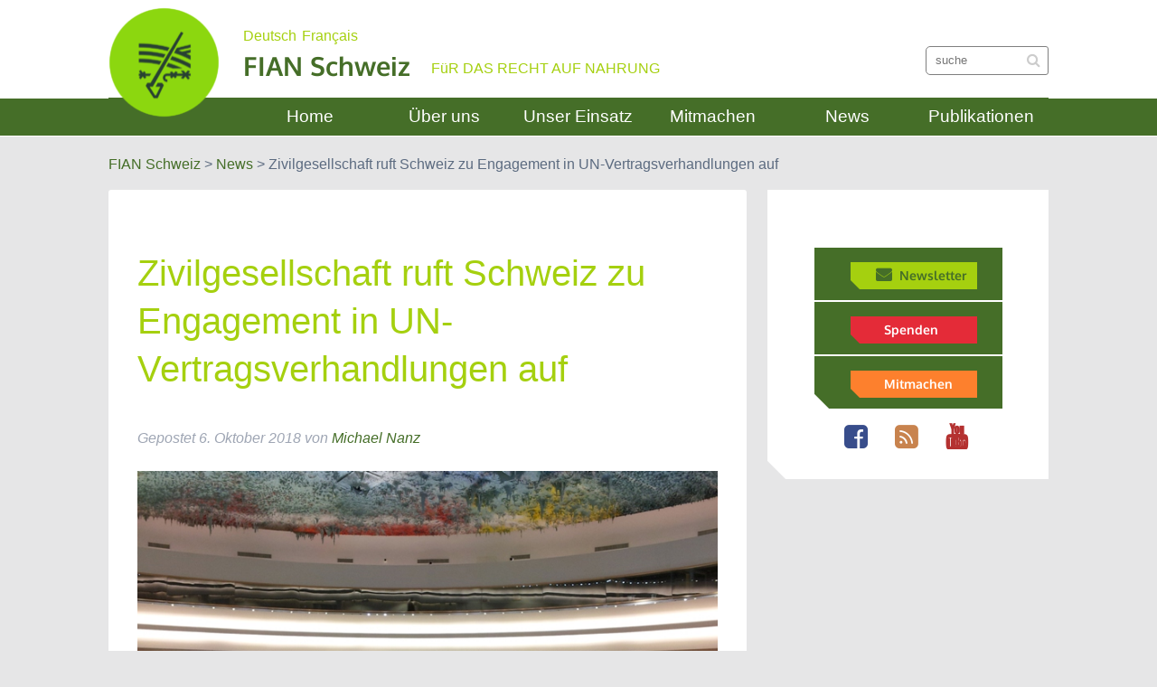

--- FILE ---
content_type: text/html; charset=UTF-8
request_url: https://fian-ch.org/de/news/zivilgesellschaft-ruft-schweiz-zu-engagement-in-un-vertragsverhandlungen-auf/10759/
body_size: 15787
content:
 <!doctype html> <!--[if lt IE 7]> <html lang="de-DE" class="no-js lt-ie9 lt-ie8 lt-ie7" xmlns="http://www.w3.org/1999/xhtml"><![endif]--> <!--[if (IE 7)&!(IEMobile)]> <html lang="de-DE" class="no-js lt-ie9 lt-ie8" xmlns="http://www.w3.org/1999/xhtml"><![endif]--> <!--[if (IE 8)&!(IEMobile)]> <html lang="de-DE" class="no-js lt-ie9" xmlns="http://www.w3.org/1999/xhtml"><![endif]--> <!--[if gt IE 8]><!--> <html lang="de-DE" class="no-js" xmlns="http://www.w3.org/1999/xhtml"><!--<![endif]--> <head> <meta charset="utf-8"> <meta http-equiv="X-UA-Compatible" content="IE=edge"> <title>Zivilgesellschaft ruft Schweiz zu Engagement in UN-Vertragsverhandlungen auf - FIAN Schweiz</title> <meta name="HandheldFriendly" content="True"> <meta name="MobileOptimized" content="320"> <meta name='viewport' content='width=device-width, initial-scale=1, user-scalable=no'/> <link rel="stylesheet" href="//cdn.jsdelivr.net/fontawesome/4.2.0/css/font-awesome.min.css"/> <link rel="apple-touch-icon" href="/content/themes/fianchorg2014/library/images/apple-icon-touch.png"> <link rel="icon" href="/content/uploads/Favicon-new.gif"> <!--[if IE]> <link rel="shortcut icon" href="/content/uploads/Favicon-new.gif"> <![endif]--> <meta name="msapplication-TileColor" content="#f01d4f"> <meta name="msapplication-TileImage" content="https://fian-ch.org//content/themes/fianchorg2014/library/images/win8-tile-icon.png"> <link rel="pingback" href="/site/xmlrpc.php"> <meta name='robots' content='index, follow, max-image-preview:large, max-snippet:-1, max-video-preview:-1'/> <script id="cookieyes" type="text/javascript" src="https://cdn-cookieyes.com/client_data/657be6b8e0f3e0cb739cffe8/script.js"></script> <meta name="description" content="FIAN Schweiz, Fian Suisse, Recht auf Nahrung, Droit à l’alimentation, Extraterritoriale Staatenpflichten, Obligations extraterritoriales, Wirtschaft und Menschenrechte, Economie et droits humains, Land Grabbing / Investitionen in die Landwirtschaft, Accaparement des Terres, Nahrungsmittelspekulation, Spéculation Alimentaire, Rechte der BäuerInnen, Droits des Paysannes"/> <link rel="canonical" href="https://fian-ch.org/de/news/zivilgesellschaft-ruft-schweiz-zu-engagement-in-un-vertragsverhandlungen-auf/10759/"/> <meta property="og:locale" content="de_DE"/> <meta property="og:type" content="article"/> <meta property="og:title" content="Zivilgesellschaft ruft Schweiz zu Engagement in UN-Vertragsverhandlungen auf - FIAN Schweiz"/> <meta property="og:description" content="FIAN Schweiz, Fian Suisse, Recht auf Nahrung, Droit à l’alimentation, Extraterritoriale Staatenpflichten, Obligations extraterritoriales, Wirtschaft und Menschenrechte, Economie et droits humains, Land Grabbing / Investitionen in die Landwirtschaft, Accaparement des Terres, Nahrungsmittelspekulation, Spéculation Alimentaire, Rechte der BäuerInnen, Droits des Paysannes"/> <meta property="og:url" content="https://fian-ch.org/de/news/zivilgesellschaft-ruft-schweiz-zu-engagement-in-un-vertragsverhandlungen-auf/10759/"/> <meta property="og:site_name" content="FIAN Schweiz"/> <meta property="article:publisher" content="https://www.facebook.com/fian.suisse.schweiz"/> <meta property="article:published_time" content="2018-10-06T18:14:26+00:00"/> <meta property="og:image" content="https://fian-ch.org//content/uploads/IGWG-first-session.jpg"/> <meta property="og:image:width" content="710"/> <meta property="og:image:height" content="473"/> <meta property="og:image:type" content="image/jpeg"/> <meta name="author" content="Michael Nanz"/> <meta name="twitter:label1" content="Verfasst von"/> <meta name="twitter:data1" content="Michael Nanz"/> <meta name="twitter:label2" content="Geschätzte Lesezeit"/> <meta name="twitter:data2" content="2 Minuten"/> <script type="application/ld+json" class="yoast-schema-graph">{"@context":"https://schema.org","@graph":[{"@type":"WebPage","@id":"https://fian-ch.org/de/news/zivilgesellschaft-ruft-schweiz-zu-engagement-in-un-vertragsverhandlungen-auf/10759/","url":"https://fian-ch.org/de/news/zivilgesellschaft-ruft-schweiz-zu-engagement-in-un-vertragsverhandlungen-auf/10759/","name":"Zivilgesellschaft ruft Schweiz zu Engagement in UN-Vertragsverhandlungen auf - FIAN Schweiz","isPartOf":{"@id":"https://fian-ch.org/de/#website"},"primaryImageOfPage":{"@id":"https://fian-ch.org/de/news/zivilgesellschaft-ruft-schweiz-zu-engagement-in-un-vertragsverhandlungen-auf/10759/#primaryimage"},"image":{"@id":"https://fian-ch.org/de/news/zivilgesellschaft-ruft-schweiz-zu-engagement-in-un-vertragsverhandlungen-auf/10759/#primaryimage"},"thumbnailUrl":"https://fian-ch.org//content/uploads/IGWG-first-session.jpg","datePublished":"2018-10-06T18:14:26+00:00","author":{"@id":"https://fian-ch.org/de/#/schema/person/f90600116dbe8e3e1727a13bacadc8c7"},"description":"FIAN Schweiz, Fian Suisse, Recht auf Nahrung, Droit à l’alimentation, Extraterritoriale Staatenpflichten, Obligations extraterritoriales, Wirtschaft und Menschenrechte, Economie et droits humains, Land Grabbing / Investitionen in die Landwirtschaft, Accaparement des Terres, Nahrungsmittelspekulation, Spéculation Alimentaire, Rechte der BäuerInnen, Droits des Paysannes","breadcrumb":{"@id":"https://fian-ch.org/de/news/zivilgesellschaft-ruft-schweiz-zu-engagement-in-un-vertragsverhandlungen-auf/10759/#breadcrumb"},"inLanguage":"de","potentialAction":[{"@type":"ReadAction","target":["https://fian-ch.org/de/news/zivilgesellschaft-ruft-schweiz-zu-engagement-in-un-vertragsverhandlungen-auf/10759/"]}]},{"@type":"ImageObject","inLanguage":"de","@id":"https://fian-ch.org/de/news/zivilgesellschaft-ruft-schweiz-zu-engagement-in-un-vertragsverhandlungen-auf/10759/#primaryimage","url":"https://fian-ch.org//content/uploads/IGWG-first-session.jpg","contentUrl":"https://fian-ch.org//content/uploads/IGWG-first-session.jpg","width":710,"height":473},{"@type":"BreadcrumbList","@id":"https://fian-ch.org/de/news/zivilgesellschaft-ruft-schweiz-zu-engagement-in-un-vertragsverhandlungen-auf/10759/#breadcrumb","itemListElement":[{"@type":"ListItem","position":1,"name":"Home","item":"https://fian-ch.org/de/"},{"@type":"ListItem","position":2,"name":"Zivilgesellschaft ruft Schweiz zu Engagement in UN-Vertragsverhandlungen auf"}]},{"@type":"WebSite","@id":"https://fian-ch.org/de/#website","url":"https://fian-ch.org/de/","name":"FIAN Schweiz","description":"für das Recht auf Nahrung","potentialAction":[{"@type":"SearchAction","target":{"@type":"EntryPoint","urlTemplate":"https://fian-ch.org/de/?s={search_term_string}"},"query-input":{"@type":"PropertyValueSpecification","valueRequired":true,"valueName":"search_term_string"}}],"inLanguage":"de"},{"@type":"Person","@id":"https://fian-ch.org/de/#/schema/person/f90600116dbe8e3e1727a13bacadc8c7","name":"Michael Nanz","image":{"@type":"ImageObject","inLanguage":"de","@id":"https://fian-ch.org/de/#/schema/person/image/","url":"https://secure.gravatar.com/avatar/966bf948f8783d12af0d12691c0f24807e876c5578366b39c45d388f6517412c?s=96&d=retro&r=g","contentUrl":"https://secure.gravatar.com/avatar/966bf948f8783d12af0d12691c0f24807e876c5578366b39c45d388f6517412c?s=96&d=retro&r=g","caption":"Michael Nanz"},"sameAs":["http://www.fian-ch.org"],"url":"https://fian-ch.org/de/author/michael-nanz/"}]}</script> <link rel="alternate" type="application/rss+xml" title="FIAN Schweiz &raquo; Feed" href="/de/feed/"/> <link rel="alternate" type="application/rss+xml" title="FIAN Schweiz &raquo; Kommentar-Feed" href="/de/comments/feed/"/> <style id='wp-img-auto-sizes-contain-inline-css' type='text/css'> img:is([sizes=auto i],[sizes^="auto," i]){contain-intrinsic-size:3000px 1500px} /*# sourceURL=wp-img-auto-sizes-contain-inline-css */ </style> <link rel='stylesheet' id='kitn-social-timeline-css' href="/content/plugins/kitn-social-media-box/assets/css/styles.css" type='text/css' media='all'/> <link rel='stylesheet' id='kitn-ads-css-css' href="/content/plugins/kitn-ads-boxes/assets/css/styles.css" type='text/css' media='all'/> <link rel='stylesheet' id='kitn-pop-jazz-widget-css' href="/content/plugins/kitn-pop-jazz-widget/assets/css/styles.css" type='text/css' media='all'/> <link rel='stylesheet' id='kitn-social-links-font-awesome-css-css' href="/content/plugins/kitn-social-media-links/assets/css/font-awesome.css" type='text/css' media='all'/> <link rel='stylesheet' id='kitn-social-links-main-css-css' href="/content/plugins/kitn-social-media-links/assets/css/styles.css" type='text/css' media='all'/> <link rel='stylesheet' id='kitn-boxes-css-css' href="/content/plugins/kitn-tinymce-boxes/assets/css/styles.css" type='text/css' media='all'/> <link rel='stylesheet' id='wp-block-library-css' href="/site/wp-includes/css/dist/block-library/style.min.css" type='text/css' media='all'/> <style id='global-styles-inline-css' type='text/css'> :root{--wp--preset--aspect-ratio--square: 1;--wp--preset--aspect-ratio--4-3: 4/3;--wp--preset--aspect-ratio--3-4: 3/4;--wp--preset--aspect-ratio--3-2: 3/2;--wp--preset--aspect-ratio--2-3: 2/3;--wp--preset--aspect-ratio--16-9: 16/9;--wp--preset--aspect-ratio--9-16: 9/16;--wp--preset--color--black: #000000;--wp--preset--color--cyan-bluish-gray: #abb8c3;--wp--preset--color--white: #ffffff;--wp--preset--color--pale-pink: #f78da7;--wp--preset--color--vivid-red: #cf2e2e;--wp--preset--color--luminous-vivid-orange: #ff6900;--wp--preset--color--luminous-vivid-amber: #fcb900;--wp--preset--color--light-green-cyan: #7bdcb5;--wp--preset--color--vivid-green-cyan: #00d084;--wp--preset--color--pale-cyan-blue: #8ed1fc;--wp--preset--color--vivid-cyan-blue: #0693e3;--wp--preset--color--vivid-purple: #9b51e0;--wp--preset--gradient--vivid-cyan-blue-to-vivid-purple: linear-gradient(135deg,rgb(6,147,227) 0%,rgb(155,81,224) 100%);--wp--preset--gradient--light-green-cyan-to-vivid-green-cyan: linear-gradient(135deg,rgb(122,220,180) 0%,rgb(0,208,130) 100%);--wp--preset--gradient--luminous-vivid-amber-to-luminous-vivid-orange: linear-gradient(135deg,rgb(252,185,0) 0%,rgb(255,105,0) 100%);--wp--preset--gradient--luminous-vivid-orange-to-vivid-red: linear-gradient(135deg,rgb(255,105,0) 0%,rgb(207,46,46) 100%);--wp--preset--gradient--very-light-gray-to-cyan-bluish-gray: linear-gradient(135deg,rgb(238,238,238) 0%,rgb(169,184,195) 100%);--wp--preset--gradient--cool-to-warm-spectrum: linear-gradient(135deg,rgb(74,234,220) 0%,rgb(151,120,209) 20%,rgb(207,42,186) 40%,rgb(238,44,130) 60%,rgb(251,105,98) 80%,rgb(254,248,76) 100%);--wp--preset--gradient--blush-light-purple: linear-gradient(135deg,rgb(255,206,236) 0%,rgb(152,150,240) 100%);--wp--preset--gradient--blush-bordeaux: linear-gradient(135deg,rgb(254,205,165) 0%,rgb(254,45,45) 50%,rgb(107,0,62) 100%);--wp--preset--gradient--luminous-dusk: linear-gradient(135deg,rgb(255,203,112) 0%,rgb(199,81,192) 50%,rgb(65,88,208) 100%);--wp--preset--gradient--pale-ocean: linear-gradient(135deg,rgb(255,245,203) 0%,rgb(182,227,212) 50%,rgb(51,167,181) 100%);--wp--preset--gradient--electric-grass: linear-gradient(135deg,rgb(202,248,128) 0%,rgb(113,206,126) 100%);--wp--preset--gradient--midnight: linear-gradient(135deg,rgb(2,3,129) 0%,rgb(40,116,252) 100%);--wp--preset--font-size--small: 13px;--wp--preset--font-size--medium: 20px;--wp--preset--font-size--large: 36px;--wp--preset--font-size--x-large: 42px;--wp--preset--spacing--20: 0.44rem;--wp--preset--spacing--30: 0.67rem;--wp--preset--spacing--40: 1rem;--wp--preset--spacing--50: 1.5rem;--wp--preset--spacing--60: 2.25rem;--wp--preset--spacing--70: 3.38rem;--wp--preset--spacing--80: 5.06rem;--wp--preset--shadow--natural: 6px 6px 9px rgba(0, 0, 0, 0.2);--wp--preset--shadow--deep: 12px 12px 50px rgba(0, 0, 0, 0.4);--wp--preset--shadow--sharp: 6px 6px 0px rgba(0, 0, 0, 0.2);--wp--preset--shadow--outlined: 6px 6px 0px -3px rgb(255, 255, 255), 6px 6px rgb(0, 0, 0);--wp--preset--shadow--crisp: 6px 6px 0px rgb(0, 0, 0);}:where(.is-layout-flex){gap: 0.5em;}:where(.is-layout-grid){gap: 0.5em;}body .is-layout-flex{display: flex;}.is-layout-flex{flex-wrap: wrap;align-items: center;}.is-layout-flex > :is(*, div){margin: 0;}body .is-layout-grid{display: grid;}.is-layout-grid > :is(*, div){margin: 0;}:where(.wp-block-columns.is-layout-flex){gap: 2em;}:where(.wp-block-columns.is-layout-grid){gap: 2em;}:where(.wp-block-post-template.is-layout-flex){gap: 1.25em;}:where(.wp-block-post-template.is-layout-grid){gap: 1.25em;}.has-black-color{color: var(--wp--preset--color--black) !important;}.has-cyan-bluish-gray-color{color: var(--wp--preset--color--cyan-bluish-gray) !important;}.has-white-color{color: var(--wp--preset--color--white) !important;}.has-pale-pink-color{color: var(--wp--preset--color--pale-pink) !important;}.has-vivid-red-color{color: var(--wp--preset--color--vivid-red) !important;}.has-luminous-vivid-orange-color{color: var(--wp--preset--color--luminous-vivid-orange) !important;}.has-luminous-vivid-amber-color{color: var(--wp--preset--color--luminous-vivid-amber) !important;}.has-light-green-cyan-color{color: var(--wp--preset--color--light-green-cyan) !important;}.has-vivid-green-cyan-color{color: var(--wp--preset--color--vivid-green-cyan) !important;}.has-pale-cyan-blue-color{color: var(--wp--preset--color--pale-cyan-blue) !important;}.has-vivid-cyan-blue-color{color: var(--wp--preset--color--vivid-cyan-blue) !important;}.has-vivid-purple-color{color: var(--wp--preset--color--vivid-purple) !important;}.has-black-background-color{background-color: var(--wp--preset--color--black) !important;}.has-cyan-bluish-gray-background-color{background-color: var(--wp--preset--color--cyan-bluish-gray) !important;}.has-white-background-color{background-color: var(--wp--preset--color--white) !important;}.has-pale-pink-background-color{background-color: var(--wp--preset--color--pale-pink) !important;}.has-vivid-red-background-color{background-color: var(--wp--preset--color--vivid-red) !important;}.has-luminous-vivid-orange-background-color{background-color: var(--wp--preset--color--luminous-vivid-orange) !important;}.has-luminous-vivid-amber-background-color{background-color: var(--wp--preset--color--luminous-vivid-amber) !important;}.has-light-green-cyan-background-color{background-color: var(--wp--preset--color--light-green-cyan) !important;}.has-vivid-green-cyan-background-color{background-color: var(--wp--preset--color--vivid-green-cyan) !important;}.has-pale-cyan-blue-background-color{background-color: var(--wp--preset--color--pale-cyan-blue) !important;}.has-vivid-cyan-blue-background-color{background-color: var(--wp--preset--color--vivid-cyan-blue) !important;}.has-vivid-purple-background-color{background-color: var(--wp--preset--color--vivid-purple) !important;}.has-black-border-color{border-color: var(--wp--preset--color--black) !important;}.has-cyan-bluish-gray-border-color{border-color: var(--wp--preset--color--cyan-bluish-gray) !important;}.has-white-border-color{border-color: var(--wp--preset--color--white) !important;}.has-pale-pink-border-color{border-color: var(--wp--preset--color--pale-pink) !important;}.has-vivid-red-border-color{border-color: var(--wp--preset--color--vivid-red) !important;}.has-luminous-vivid-orange-border-color{border-color: var(--wp--preset--color--luminous-vivid-orange) !important;}.has-luminous-vivid-amber-border-color{border-color: var(--wp--preset--color--luminous-vivid-amber) !important;}.has-light-green-cyan-border-color{border-color: var(--wp--preset--color--light-green-cyan) !important;}.has-vivid-green-cyan-border-color{border-color: var(--wp--preset--color--vivid-green-cyan) !important;}.has-pale-cyan-blue-border-color{border-color: var(--wp--preset--color--pale-cyan-blue) !important;}.has-vivid-cyan-blue-border-color{border-color: var(--wp--preset--color--vivid-cyan-blue) !important;}.has-vivid-purple-border-color{border-color: var(--wp--preset--color--vivid-purple) !important;}.has-vivid-cyan-blue-to-vivid-purple-gradient-background{background: var(--wp--preset--gradient--vivid-cyan-blue-to-vivid-purple) !important;}.has-light-green-cyan-to-vivid-green-cyan-gradient-background{background: var(--wp--preset--gradient--light-green-cyan-to-vivid-green-cyan) !important;}.has-luminous-vivid-amber-to-luminous-vivid-orange-gradient-background{background: var(--wp--preset--gradient--luminous-vivid-amber-to-luminous-vivid-orange) !important;}.has-luminous-vivid-orange-to-vivid-red-gradient-background{background: var(--wp--preset--gradient--luminous-vivid-orange-to-vivid-red) !important;}.has-very-light-gray-to-cyan-bluish-gray-gradient-background{background: var(--wp--preset--gradient--very-light-gray-to-cyan-bluish-gray) !important;}.has-cool-to-warm-spectrum-gradient-background{background: var(--wp--preset--gradient--cool-to-warm-spectrum) !important;}.has-blush-light-purple-gradient-background{background: var(--wp--preset--gradient--blush-light-purple) !important;}.has-blush-bordeaux-gradient-background{background: var(--wp--preset--gradient--blush-bordeaux) !important;}.has-luminous-dusk-gradient-background{background: var(--wp--preset--gradient--luminous-dusk) !important;}.has-pale-ocean-gradient-background{background: var(--wp--preset--gradient--pale-ocean) !important;}.has-electric-grass-gradient-background{background: var(--wp--preset--gradient--electric-grass) !important;}.has-midnight-gradient-background{background: var(--wp--preset--gradient--midnight) !important;}.has-small-font-size{font-size: var(--wp--preset--font-size--small) !important;}.has-medium-font-size{font-size: var(--wp--preset--font-size--medium) !important;}.has-large-font-size{font-size: var(--wp--preset--font-size--large) !important;}.has-x-large-font-size{font-size: var(--wp--preset--font-size--x-large) !important;} /*# sourceURL=global-styles-inline-css */ </style> <style id='classic-theme-styles-inline-css' type='text/css'> /*! This file is auto-generated */ .wp-block-button__link{color:#fff;background-color:#32373c;border-radius:9999px;box-shadow:none;text-decoration:none;padding:calc(.667em + 2px) calc(1.333em + 2px);font-size:1.125em}.wp-block-file__button{background:#32373c;color:#fff;text-decoration:none} /*# sourceURL=/wp-includes/css/classic-themes.min.css */ </style> <link rel='stylesheet' id='contact-form-7-css' href="/content/plugins/contact-form-7/includes/css/styles.css" type='text/css' media='all'/> <link rel='stylesheet' id='kitn-widget-recent-posts-css' href="/content/plugins/kitn-latest-posts/css/kitn-recent-posts.css" type='text/css' media='all'/> <link rel='stylesheet' id='twbs_css-css' href="/content/plugins/kitn-slideshow/assets/css/style.css" type='text/css' media='screen'/> <link rel='stylesheet' id='slb_core-css' href="/content/plugins/simple-lightbox/client/css/app.css" type='text/css' media='all'/> <link rel='stylesheet' id='shiftnav-css' href="/content/plugins/shiftnav-pro/pro/assets/css/shiftnav.min.css" type='text/css' media='all'/> <link rel='stylesheet' id='shiftnav-font-awesome-css' href="/content/plugins/shiftnav-pro/assets/css/fontawesome/css/font-awesome.min.css" type='text/css' media='all'/> <link rel='stylesheet' id='bones-stylesheet-css' href="/content/themes/fianchorg2014/style.css?v=0.0.2" type='text/css' media='all'/> <script type="text/javascript" src="https://fian-ch.org//content/plugins/jquery-manager/assets/js/jquery-3.5.1.min.js" id="jquery-core-js"></script> <script type="text/javascript" src="https://fian-ch.org//content/plugins/kitn-slideshow/bower_components/jquery-touchswipe/jquery.touchSwipe.min.js" id="jquery-touchswipe-js"></script> <script type="text/javascript" src="https://fian-ch.org//content/themes/fianchorg2014/library/js/libs/modernizr.custom.min.js" id="bones-modernizr-js"></script> <script type="text/javascript" src="https://fian-ch.org//content/themes/fianchorg2014/bower_components/Hyphenator/Hyphenator.js" id="hyphenator-js"></script> <link rel="https://api.w.org/" href="/wp-json/"/><link rel="alternate" title="JSON" type="application/json" href="/wp-json/wp/v2/posts/10759"/><link rel='shortlink' href="/?p=10759"/> <script type="text/javascript">
		//<![CDATA[
				function alo_em_pubblic_form ()
		{

			var alo_cf_array = new Array();
									document.alo_easymail_widget_form.submit.value="Senden...";
			document.alo_easymail_widget_form.submit.disabled = true;
			document.getElementById('alo_em_widget_loading').style.display = "inline";
			document.getElementById('alo_easymail_widget_feedback').innerHTML = "";

			var alo_em_sack = new sack("https://fian-ch.org/site/wp-admin/admin-ajax.php" );

			alo_em_sack.execute = 1;
			alo_em_sack.method = 'POST';
			alo_em_sack.setVar( "action", "alo_em_pubblic_form_check" );
						alo_em_sack.setVar( "alo_em_opt_name", document.alo_easymail_widget_form.alo_em_opt_name.value );
						alo_em_sack.setVar( "alo_em_opt_email", document.alo_easymail_widget_form.alo_em_opt_email.value );

			alo_em_sack.setVar( "alo_em_privacy_agree", ( document.getElementById('alo_em_privacy_agree').checked ? 1 : 0 ) );

						alo_em_sack.setVar( "alo_easymail_txt_generic_error", 'Fehler während der Operation.' );
			alo_em_sack.setVar( "alo_em_error_email_incorrect", "Die E-Mail-Adresse ist fehlerhaft");
			alo_em_sack.setVar( "alo_em_error_name_empty", "Das Namensfeld ist leer");
			alo_em_sack.setVar( "alo_em_error_privacy_empty", "Das Feld Datenschutzerklärung ist leer");
						alo_em_sack.setVar( "alo_em_error_email_added", "Warnung: Die E-Mail-Adresse ist schon angemeldet, aber nicht aktiviert. Es wurde eine weitere Aktivierungsmail verschickt");
			alo_em_sack.setVar( "alo_em_error_email_activated", "Warnung: Diese E-Mail-Adresse ist schon angemeldet");
			alo_em_sack.setVar( "alo_em_error_on_sending", "Fehler beim Versand: Bitte erneut versuchen");
			alo_em_sack.setVar( "alo_em_txt_ok", "Anmeldung erfolgreich. Um das Abonnement zu aktivieren, bitte den Link in der Aktivierungsmail anklicken.");
			alo_em_sack.setVar( "alo_em_txt_subscribe", "Abonnieren");
			alo_em_sack.setVar( "alo_em_lang_code", "de");

			var cbs = document.getElementById('alo_easymail_widget_form').getElementsByTagName('input');
			var length = cbs.length;
			var lists = "";
			for (var i=0; i < length; i++) {
				if (cbs[i].name == 'alo_em_form_lists' +'[]' && cbs[i].type == 'checkbox') {
					if ( cbs[i].checked ) lists += cbs[i].value + ",";
				}
			}
			alo_em_sack.setVar( "alo_em_form_lists", lists );
			alo_em_sack.setVar( "alo_em_nonce", 'df50c737cb' );
			alo_em_sack.runAJAX();

			return true;

		}
				//]]>
	</script> <style type="text/css" id="shiftnav-dynamic-css"> @media only screen and (min-width:768px){ #shiftnav-toggle-main, .shiftnav-toggle-mobile{ display:none; } .shiftnav-wrap { padding-top:0 !important; } } /** ShiftNav Custom Menu Styles (Customizer) **/ /* togglebar */ #shiftnav-toggle-main { background:#456e28; color:#ffffff; font-size:32px !important; } /** ShiftNav Custom Tweaks (General Settings) **/ .shiftnav-submenu-activation { color:#fff; } .shiftnav-wrap { padding-top:0 !important; } #shiftnav-toggle-main { padding: 0; } .shiftnav ul.shiftnav-menu, .shiftnav ul.shiftnav-menu ul.sub-menu { padding-left:1em; } .shiftnav-nav a, .shiftnav-nav a:visited { color: #fff; } .shiftnav-nav { background:#456e28; } .shiftnav-target { color:#fff; } #shiftnav-toggle-main { background: none; height:0; } #responsive-navigation,.shiftnav-menu-title, .shiftnav-main-toggle-content { display:none; } .shiftnav-inner { background:#456e28; } /* Status: Loaded from Transient */ </style> <style type="text/css" id="wp-custom-css"> /* Hier kannst du dein eigenes CSS einfügen. @date 3.4.2017, fix */ @media only screen and (min-width: 1030px){ .page #main, .archive #main, .single #main, .search #main { width: 69.024%; } } @media { html .search-form input[type=search] { padding-bottom: 8px; } .search-form button[type="submit"] { top: -43px; left: 106px; } } .u_0_0 ._2p3a { width:500px !important; } @media only screen and (min-width: 768px) { .t-1of3:not(#sidebar) { /*width: 32%;*/ } .t-1of3 { /*width: 33.33% !important;*/ } } @media only screen and (max-width: 768px) { #ads-widget-wrap > div:nth-child(3) { height:20px; } #content #inner-content .gc-6 .widget img { width:20em; } } @media only screen and (min-width: 768px) and (max-width:1030px) { .sidebar .widget { width: 100%; } .t-1of2 { width:auto; } #ads-widget-wrap > div:nth-child(3) { display:none; } } .grecaptcha-badge { display:none; } #main-navigation { top: -22px; } .single-post .page-title { -ms-word-break: normal !important; word-break: normal !important; } </style> <!--[if lt IE 9]> <script src="//html5shiv.googlecode.com/svn/trunk/html5.js"></script> <![endif]--> </head> <body class="wp-singular post-template-default single single-post postid-10759 single-format-standard wp-theme-fianchorg2014" itemscope itemtype="http://schema.org/WebPage"> <!--[if lt IE 9]> <div class="alert alert-warning"> You are using an <strong>outdated</strong> browser. Please <a href="http://browsehappy.com/">upgrade your browser</a> to improve your experience.</div> <![endif]--> <div id="container"> <header class="header" role="banner" itemscope itemtype="http://schema.org/WPHeader"> <div id="inner-header" class="wrap cf"> <div class="m-1of5 t-1of5 d-1of7 inner-header-logo"> <a href="/de" rel="nofollow"> <img id="logo" src="/content/uploads/FIAN_Logo-C_3Cp-e1577898572508.png" alt="website logo" width="123" height="122"/> </a> </div> <div id="lang-switch" class="m-1of2 t-4of5 d-4of5"> <div><ul> <li class="lang-item lang-item-4 lang-item-de current-lang lang-item-first"><a lang="de-DE" hreflang="de-DE" href="./" aria-current="true">Deutsch</a></li> <li class="lang-item lang-item-2 lang-item-fr no-translation"><a lang="fr-FR" hreflang="fr-FR" href="/fr/">Français</a></li> </ul> </div> </div> <div class="header-txt-wrap m-1of2"> <div id="logo-txt" class="h1 m-all t-1of5 d-1of5" itemscope itemtype="http://schema.org/Organization"> <a href="/de" rel="nofollow"> FIAN Schweiz </a> </div> <div class="slogan-wrap m-all t-2of5 d-2of5"> <h2 class="slogan">FüR DAS RECHT AUF NAHRUNG</h2> </div> <div class="search-wrap m-1of2 t-1of5 d-1of5"> <div><div> <form role="search" method="get" class="search-form" action="/de/"> <input type="search" class="search-field" name="s" title="suche:" placeholder="suche"/> <button class="search-submit" type="submit"><i class="fa fa-search search-icon"></i></button> </form> </div></div> </div> </div> <nav id="main-navigation" role="navigation" itemscope itemtype="http://schema.org/SiteNavigationElement"> <div class="d-show"> <ul id="menu-navigation-de" class="nav top-nav cf"><li id="menu-item-9407" class="menu-item menu-item-type-custom menu-item-object-custom menu-item-home menu-item-9407"><a href="http://fian-ch.org/de">Home</a></li> <li id="menu-item-4984" class="menu-item menu-item-type-post_type menu-item-object-page menu-item-has-children menu-item-4984"><a href="/de/ueber-uns.html">Über uns</a> <ul class="sub-menu"> <li id="menu-item-5002" class="menu-item menu-item-type-post_type menu-item-object-page menu-item-5002"><a href="/de/ueber-uns/unsere-vision.html">Unsere Vision</a></li> <li id="menu-item-7590" class="menu-item menu-item-type-post_type menu-item-object-page menu-item-7590"><a href="/de/ueber-uns/organisation.html">Organisation</a></li> <li id="menu-item-7431" class="menu-item menu-item-type-post_type menu-item-object-page menu-item-7431"><a href="/de/ueber-uns/fian-weltweit.html">FIAN weltweit</a></li> <li id="menu-item-7434" class="menu-item menu-item-type-post_type menu-item-object-page menu-item-7434"><a href="/de/ueber-uns/kontakt-impressum.html">Kontakt / Impressum</a></li> </ul> </li> <li id="menu-item-5000" class="menu-item menu-item-type-post_type menu-item-object-page menu-item-has-children menu-item-5000"><a href="/de/unser-einsatz.html">Unser Einsatz</a> <ul class="sub-menu"> <li id="menu-item-5032" class="menu-item menu-item-type-post_type menu-item-object-page menu-item-has-children menu-item-5032"><a href="/de/unser-einsatz/themen.html">Themen</a> <ul class="sub-menu"> <li id="menu-item-5034" class="menu-item menu-item-type-post_type menu-item-object-page menu-item-5034"><a href="/de/unser-einsatz/themen/recht-auf-nahrung.html">Recht auf Nahrung</a></li> <li id="menu-item-7628" class="menu-item menu-item-type-post_type menu-item-object-page menu-item-7628"><a href="/de/unser-einsatz/themen/wirtschaft-und-menschenrechte.html">Wirtschaft und Menschenrechte</a></li> <li id="menu-item-11680" class="menu-item menu-item-type-post_type menu-item-object-page menu-item-11680"><a href="/de/unser-einsatz/themen/staatenberichtsverfahren-zum-un-wirtschafts-und-sozialpakt.html">Staatenberichtsverfahren zum UN-Pakt I</a></li> <li id="menu-item-5031" class="menu-item menu-item-type-post_type menu-item-object-page menu-item-5031"><a href="/de/unser-einsatz/themen/land-grabbing.html">Land Grabbing / Investitionen in Landwirtschaft</a></li> <li id="menu-item-9643" class="menu-item menu-item-type-post_type menu-item-object-page menu-item-9643"><a href="/de/unser-einsatz/themen/menschenrechtsvertraeglichkeitspruefungen.html">Menschenrechts-Verträglichkeitsprüfungen</a></li> <li id="menu-item-7506" class="menu-item menu-item-type-post_type menu-item-object-page menu-item-7506"><a href="/de/unser-einsatz/themen/eto.html">Extraterritoriale Staatenpflichten</a></li> <li id="menu-item-7525" class="menu-item menu-item-type-post_type menu-item-object-page menu-item-7525"><a href="/de/unser-einsatz/themen/nahrungsmittelspekulation.html">Nahrungsmittelspekulation</a></li> <li id="menu-item-5033" class="menu-item menu-item-type-post_type menu-item-object-page menu-item-5033"><a href="/de/unser-einsatz/themen/bauernrechte.html">Rechte der BäuerInnen</a></li> <li id="menu-item-14243" class="menu-item menu-item-type-post_type menu-item-object-page menu-item-14243"><a href="/de/unser-einsatz/themen/menschenrechte-kuenftiger-generationen.html">Rechte künftiger Generationen</a></li> <li id="menu-item-8887" class="menu-item menu-item-type-post_type menu-item-object-page menu-item-8887"><a href="/de/unser-einsatz/themen/klimawandel-und-das-recht-auf-nahrung.html">Klimawandel</a></li> </ul> </li> <li id="menu-item-5054" class="menu-item menu-item-type-post_type menu-item-object-page menu-item-has-children menu-item-5054"><a href="/de/unser-einsatz/kampagnen-und-projekte.html">Kampagnen und Projekte</a> <ul class="sub-menu"> <li id="menu-item-7618" class="menu-item menu-item-type-post_type menu-item-object-page menu-item-7618"><a href="/de/unser-einsatz/kampagnen-und-projekte/aktuelle.html">aktuelle</a></li> <li id="menu-item-7592" class="menu-item menu-item-type-post_type menu-item-object-page menu-item-7592"><a href="/de/unser-einsatz/kampagnen-und-projekte/bisherige.html">bisherige</a></li> </ul> </li> <li id="menu-item-7457" class="menu-item menu-item-type-post_type menu-item-object-page menu-item-7457"><a href="/de/unser-einsatz/eilaktionen.html">Eilaktionen / Fälle</a></li> <li id="menu-item-5049" class="menu-item menu-item-type-post_type menu-item-object-page menu-item-5049"><a href="/de/unser-einsatz/wirkung.html">Wirkung</a></li> </ul> </li> <li id="menu-item-4998" class="menu-item menu-item-type-post_type menu-item-object-page menu-item-has-children menu-item-4998"><a href="/de/mitmachen.html">Mitmachen</a> <ul class="sub-menu"> <li id="menu-item-7709" class="menu-item menu-item-type-post_type menu-item-object-page menu-item-7709"><a href="/de/mitmachen/anmeldung-newsletter.html">Newsletter</a></li> <li id="menu-item-12451" class="menu-item menu-item-type-post_type menu-item-object-page menu-item-12451"><a href="/de/mitmachen/unterstuetzerin.html">Unterstützer*in</a></li> <li id="menu-item-5037" class="menu-item menu-item-type-post_type menu-item-object-page menu-item-5037"><a href="/de/mitmachen/freiwilliges-engagement.html">Freiwillige*r</a></li> <li id="menu-item-5045" class="menu-item menu-item-type-post_type menu-item-object-page menu-item-5045"><a href="/de/mitmachen/mitgliedschaft.html">Mitglied</a></li> <li id="menu-item-5042" class="menu-item menu-item-type-post_type menu-item-object-page menu-item-5042"><a href="/de/mitmachen/lokalgruppen.html">Lokalgruppen</a></li> <li id="menu-item-5044" class="menu-item menu-item-type-post_type menu-item-object-page menu-item-has-children menu-item-5044"><a href="/de/mitmachen/spenden.html">Fördern</a> <ul class="sub-menu"> <li id="menu-item-9907" class="menu-item menu-item-type-post_type menu-item-object-page menu-item-9907"><a href="/de/mitmachen/spenden/foerderprojekte.html">Förderprojekte</a></li> </ul> </li> <li id="menu-item-7976" class="menu-item menu-item-type-post_type menu-item-object-page menu-item-7976"><a href="/de/mitmachen/veranstaltungen.html">Veranstaltungen</a></li> <li id="menu-item-9790" class="menu-item menu-item-type-post_type menu-item-object-page menu-item-9790"><a href="/de/mitmachen/briefvorlagen.html">Briefvorlagen</a></li> <li id="menu-item-10474" class="menu-item menu-item-type-post_type menu-item-object-page menu-item-10474"><a href="/de/mitmachen/stellen-und-praktika.html">Stellen und Praktika</a></li> </ul> </li> <li id="menu-item-5001" class="menu-item menu-item-type-taxonomy menu-item-object-category current-post-ancestor current-menu-parent current-post-parent menu-item-5001"><a href="/de/category/news/">News</a></li> <li id="menu-item-4999" class="menu-item menu-item-type-post_type menu-item-object-page menu-item-has-children menu-item-4999"><a href="/de/publikationen.html">Publikationen</a> <ul class="sub-menu"> <li id="menu-item-5216" class="menu-item menu-item-type-post_type menu-item-object-page menu-item-5216"><a href="/de/publikationen/berichte-und-stellungnahmen.html">Berichte und Stellungnahmen</a></li> <li id="menu-item-8020" class="menu-item menu-item-type-post_type menu-item-object-page menu-item-8020"><a href="/de/publikationen/newsletters.html">Newsletters</a></li> <li id="menu-item-8059" class="menu-item menu-item-type-post_type menu-item-object-page menu-item-8059"><a href="/de/publikationen/pressemitteilungen.html">Pressemitteilungen</a></li> <li id="menu-item-5061" class="menu-item menu-item-type-post_type menu-item-object-page menu-item-5061"><a href="/de/publikationen/jahresberichte.html">Jahresberichte</a></li> <li id="menu-item-12342" class="menu-item menu-item-type-post_type menu-item-object-page menu-item-12342"><a href="/de/publikationen/berichte-der-un-sonderberichterstatterinnen-zum-recht-auf-nahrung.html">Berichte der UN-Sonderberichterstatter*innen</a></li> <li id="menu-item-8062" class="menu-item menu-item-type-post_type menu-item-object-page menu-item-has-children menu-item-8062"><a href="/de/publikationen/menschenrechts-instrumente.html">Menschenrechts-Instrumente</a> <ul class="sub-menu"> <li id="menu-item-7467" class="menu-item menu-item-type-post_type menu-item-object-page menu-item-7467"><a href="/de/publikationen/menschenrechts-instrumente/menschenrechtserklaerung.html">Menschenrechtserklärung</a></li> <li id="menu-item-7470" class="menu-item menu-item-type-post_type menu-item-object-page menu-item-7470"><a href="/de/publikationen/menschenrechts-instrumente/wsk-pakt-2.html">WSK-Pakt</a></li> <li id="menu-item-7474" class="menu-item menu-item-type-post_type menu-item-object-page menu-item-7474"><a href="/de/publikationen/menschenrechts-instrumente/kommentar-12-2.html">Kommentar Nr. 12</a></li> <li id="menu-item-10142" class="menu-item menu-item-type-post_type menu-item-object-page menu-item-10142"><a href="/de/publikationen/menschenrechts-instrumente/allgemeiner-kommentar-nr-24-des-cescr.html">Kommentar Nr. 24</a></li> <li id="menu-item-7481" class="menu-item menu-item-type-post_type menu-item-object-page menu-item-7481"><a href="/de/publikationen/menschenrechts-instrumente/leitlinien-recht-auf-nahrung.html">Leitlinien für das Recht auf Nahrung</a></li> <li id="menu-item-7487" class="menu-item menu-item-type-post_type menu-item-object-page menu-item-7487"><a href="/de/publikationen/menschenrechts-instrumente/fakultativprotokoll-2.html">Fakultativprotokoll zum WSK-Pakt</a></li> <li id="menu-item-8823" class="menu-item menu-item-type-post_type menu-item-object-page menu-item-8823"><a href="/de/publikationen/menschenrechts-instrumente/leitlinien-land-fisch-waldnutzung.html">Leitlinien zur Regulierung der Land-, Fischbestands- und Waldnutzung</a></li> </ul> </li> <li id="menu-item-8075" class="menu-item menu-item-type-post_type menu-item-object-page menu-item-8075"><a href="/de/publikationen/mr-dokumente-ch.html">Menschenrechts-Dokumente CH</a></li> <li id="menu-item-9530" class="menu-item menu-item-type-post_type menu-item-object-page menu-item-9530"><a href="/de/publikationen/right-to-food-and-nutrition-watch.html">Right to Food and Nutrition Watch</a></li> </ul> </li> </ul> </div> </nav> <div id="responsive-navigation" class="m-show nav top-nav cf"> <div style="display:none;"> <ul id="menu-mobilenav-de" class="nav top-nav cf"><li id="menu-item-5365" class="menu-item menu-item-type-post_type menu-item-object-page menu-item-home menu-item-5365"><a href="/de/startseite.html">Home</a></li> <li id="menu-item-5338" class="menu-item menu-item-type-post_type menu-item-object-page menu-item-has-children menu-item-5338"><a href="/de/ueber-uns.html">Über uns</a> <ul class="sub-menu"> <li id="menu-item-5339" class="menu-item menu-item-type-post_type menu-item-object-page menu-item-5339"><a href="/de/ueber-uns/unsere-vision.html">Vision</a></li> <li id="menu-item-5340" class="menu-item menu-item-type-post_type menu-item-object-page menu-item-5340"><a href="/de/ueber-uns/organisation.html">Organisation</a></li> <li id="menu-item-5342" class="menu-item menu-item-type-post_type menu-item-object-page menu-item-5342"><a href="/de/ueber-uns/kontakt-impressum.html">Kontakt/Impressum</a></li> </ul> </li> <li id="menu-item-5343" class="menu-item menu-item-type-post_type menu-item-object-page menu-item-has-children menu-item-5343"><a href="/de/unser-einsatz.html">Unser Einsatz</a> <ul class="sub-menu"> <li id="menu-item-5344" class="menu-item menu-item-type-post_type menu-item-object-page menu-item-has-children menu-item-5344"><a href="/de/unser-einsatz/themen.html">Themen</a> <ul class="sub-menu"> <li id="menu-item-5345" class="menu-item menu-item-type-post_type menu-item-object-page menu-item-5345"><a href="/de/unser-einsatz/themen/recht-auf-nahrung.html">Recht auf Nahrung</a></li> <li id="menu-item-14244" class="menu-item menu-item-type-post_type menu-item-object-page menu-item-14244"><a href="/de/unser-einsatz/themen/wirtschaft-und-menschenrechte.html">Wirtschaft und Menschenrechte</a></li> <li id="menu-item-14245" class="menu-item menu-item-type-post_type menu-item-object-page menu-item-14245"><a href="/de/unser-einsatz/themen/staatenberichtsverfahren-zum-un-wirtschafts-und-sozialpakt.html">Staatenberichtsverfahren zum UN-Wirtschafts- und Sozialpakt</a></li> <li id="menu-item-5347" class="menu-item menu-item-type-post_type menu-item-object-page menu-item-5347"><a href="/de/unser-einsatz/themen/land-grabbing.html">Land Grabbing / Investitionen in Landwirtschaft</a></li> <li id="menu-item-14246" class="menu-item menu-item-type-post_type menu-item-object-page menu-item-14246"><a href="/de/unser-einsatz/themen/menschenrechtsvertraeglichkeitspruefungen.html">Menschenrechts-Verträglichkeitsprüfungen</a></li> <li id="menu-item-14247" class="menu-item menu-item-type-post_type menu-item-object-page menu-item-14247"><a href="/de/unser-einsatz/themen/eto.html">Extraterritoriale Staatenpflichten</a></li> <li id="menu-item-5348" class="menu-item menu-item-type-post_type menu-item-object-page menu-item-5348"><a href="/de/unser-einsatz/themen/nahrungsmittelspekulation.html">Nahrungsmittelspekulation</a></li> <li id="menu-item-5349" class="menu-item menu-item-type-post_type menu-item-object-page menu-item-5349"><a href="/de/unser-einsatz/themen/bauernrechte.html">Rechte der BäuerInnen und anderer im ländlichen Raum arbeitender Personen</a></li> <li id="menu-item-14248" class="menu-item menu-item-type-post_type menu-item-object-page menu-item-14248"><a href="/de/unser-einsatz/themen/menschenrechte-kuenftiger-generationen.html">Menschenrechte künftiger Generationen</a></li> <li id="menu-item-14249" class="menu-item menu-item-type-post_type menu-item-object-page menu-item-14249"><a href="/de/unser-einsatz/themen/klimawandel-und-das-recht-auf-nahrung.html">Klimawandel und das Recht auf Nahrung</a></li> </ul> </li> <li id="menu-item-5350" class="menu-item menu-item-type-post_type menu-item-object-page menu-item-5350"><a href="/de/unser-einsatz/kampagnen-und-projekte.html">Kampagnen und Projekte</a></li> <li id="menu-item-5351" class="menu-item menu-item-type-post_type menu-item-object-page menu-item-5351"><a href="/de/unser-einsatz/wirkung.html">Wirkung</a></li> </ul> </li> <li id="menu-item-5352" class="menu-item menu-item-type-post_type menu-item-object-page menu-item-has-children menu-item-5352"><a href="/de/mitmachen/mitgliedschaft.html">Mitmachen</a> <ul class="sub-menu"> <li id="menu-item-5354" class="menu-item menu-item-type-post_type menu-item-object-page menu-item-5354"><a href="/de/unser-einsatz/eilaktionen.html">Eilaktionen</a></li> <li id="menu-item-5355" class="menu-item menu-item-type-post_type menu-item-object-page menu-item-5355"><a href="/de/mitmachen/freiwilliges-engagement.html">Freiwilliges Engagement</a></li> <li id="menu-item-5356" class="menu-item menu-item-type-post_type menu-item-object-page menu-item-5356"><a href="/de/mitmachen/freiwilliges-engagement.html">Mitgliedschaft</a></li> <li id="menu-item-5357" class="menu-item menu-item-type-post_type menu-item-object-page menu-item-5357"><a href="/de/mitmachen/lokalgruppen/anmeldung-lokalgruppe.html">Lokalgruppen</a></li> <li id="menu-item-5358" class="menu-item menu-item-type-post_type menu-item-object-page menu-item-5358"><a href="/de/mitmachen/spenden.html">Fördern</a></li> </ul> </li> <li id="menu-item-5361" class="menu-item menu-item-type-post_type menu-item-object-page menu-item-has-children menu-item-5361"><a href="/de/publikationen.html">Publikationen</a> <ul class="sub-menu"> <li id="menu-item-5362" class="menu-item menu-item-type-post_type menu-item-object-page menu-item-5362"><a href="/de/publikationen/berichte-und-stellungnahmen.html">Berichte und Stellungnahmen von FIAN Schweiz</a></li> <li id="menu-item-5363" class="menu-item menu-item-type-post_type menu-item-object-page menu-item-5363"><a href="/de/publikationen/jahresberichte.html">Jahresberichte</a></li> </ul> </li> <li id="menu-item-5368" class="menu-item menu-item-type-post_type menu-item-object-page menu-item-5368"><a href="/fr/page-daccueil.html">Acceuil</a></li> <li id="menu-item-5372" class="menu-item menu-item-type-post_type menu-item-object-page menu-item-has-children menu-item-5372"><a href="/fr/notre-travail.html">Notre Travail</a> <ul class="sub-menu"> <li id="menu-item-5373" class="menu-item menu-item-type-post_type menu-item-object-page menu-item-has-children menu-item-5373"><a href="/fr/notre-travail/themes.html">Thèmes</a> <ul class="sub-menu"> <li id="menu-item-5374" class="menu-item menu-item-type-post_type menu-item-object-page menu-item-5374"><a href="/fr/notre-travail/themes/droit-a-l-alimentation.html">Droit à l’alimentation</a></li> <li id="menu-item-5375" class="menu-item menu-item-type-post_type menu-item-object-page menu-item-5375"><a href="/fr/notre-travail/themes/obligations-extraterritoriales.html">Obligations extraterritoriales</a></li> <li id="menu-item-5376" class="menu-item menu-item-type-post_type menu-item-object-page menu-item-5376"><a href="/fr/notre-travail/themes/accaparement-des-terres.html">Accaparement des Terres</a></li> <li id="menu-item-5377" class="menu-item menu-item-type-post_type menu-item-object-page menu-item-5377"><a href="/fr/notre-travail/themes/speculation-alimentaire.html">Spéculation Alimentaire</a></li> <li id="menu-item-5378" class="menu-item menu-item-type-post_type menu-item-object-page menu-item-5378"><a href="/fr/notre-travail/themes/droit-des-paysans.html">Droits des paysans et paysannes / Projet au Burkina Faso</a></li> </ul> </li> <li id="menu-item-5379" class="menu-item menu-item-type-post_type menu-item-object-page menu-item-5379"><a href="/fr/notre-travail/campagnes-et-projets.html">Campagnes et Projets</a></li> </ul> </li> <li id="menu-item-5381" class="menu-item menu-item-type-post_type menu-item-object-page menu-item-has-children menu-item-5381"><a href="/fr/agir.html">Agir</a> <ul class="sub-menu"> <li id="menu-item-5382" class="menu-item menu-item-type-post_type menu-item-object-page menu-item-5382"><a href="/fr/agir/newsletter.html">Inscription newsletter</a></li> <li id="menu-item-5383" class="menu-item menu-item-type-post_type menu-item-object-page menu-item-5383"><a href="/fr/notre-travail/actions-urgentes.html">Actions urgentes</a></li> <li id="menu-item-5384" class="menu-item menu-item-type-post_type menu-item-object-page menu-item-5384"><a href="/fr/agir/agir-avec-fian.html">Inscription agir avec FIAN</a></li> <li id="menu-item-5385" class="menu-item menu-item-type-post_type menu-item-object-page menu-item-5385"><a href="/fr/agir/affiliation.html">Affiliation</a></li> <li id="menu-item-5386" class="menu-item menu-item-type-post_type menu-item-object-page menu-item-5386"><a href="/fr/agir/groupes-locaux/affiliation-groupe-local.html">Goupes locaux</a></li> </ul> </li> <li id="menu-item-5388" class="menu-item menu-item-type-post_type menu-item-object-page menu-item-5388"><a href="/fr/agir/evenements.html">Événements à venir</a></li> <li id="menu-item-5390" class="menu-item menu-item-type-post_type menu-item-object-page menu-item-has-children menu-item-5390"><a href="/fr/medias.html">Médias</a> <ul class="sub-menu"> <li id="menu-item-5391" class="menu-item menu-item-type-post_type menu-item-object-page menu-item-5391"><a href="/fr/medias/rapports-et-positions.html">Rapports et positions de FIAN Suisse</a></li> <li id="menu-item-5392" class="menu-item menu-item-type-post_type menu-item-object-page menu-item-5392"><a href="/fr/medias/rapport-annuels.html">Rapports annuels</a></li> </ul> </li> <li id="menu-item-5367" class="menu-item menu-item-type-post_type menu-item-object-page menu-item-5367"><a href="/fr/a_propos/notre-vision.html">Vision</a></li> <li id="menu-item-5370" class="menu-item menu-item-type-post_type menu-item-object-page menu-item-5370"><a href="/fr/a_propos/fian-dans-le-monde.html">FIAN dans le monde</a></li> <li id="menu-item-5371" class="menu-item menu-item-type-post_type menu-item-object-page menu-item-5371"><a href="/fr/a_propos/contactmentions-legales.html">Contact/Mentions Légales</a></li> </ul> </div> [responsive-menu RM="Navigation-de"] </div> </div> <div class="m-hide cf breadcont"> <div class="wrap"> <div class="breadcrumbs" xmlns:v="http://rdf.data-vocabulary.org/#"> <span property="itemListElement" typeof="ListItem"><a property="item" typeof="WebPage" title="Gehe zu FIAN Schweiz." href="/" class="home"><span property="name">FIAN Schweiz</span></a><meta property="position" content="1"></span> &gt; <span property="itemListElement" typeof="ListItem"><a property="item" typeof="WebPage" title="Go to the News Kategorie archives." href="/de/category/news/" class="taxonomy category"><span property="name">News</span></a><meta property="position" content="2"></span> &gt; <span property="itemListElement" typeof="ListItem"><span property="name" class="post post-post current-item">Zivilgesellschaft ruft Schweiz zu Engagement in UN-Vertragsverhandlungen auf</span><meta property="url" content="https://fian-ch.org/de/news/zivilgesellschaft-ruft-schweiz-zu-engagement-in-un-vertragsverhandlungen-auf/10759/"><meta property="position" content="3"></span> </div> </div> </div> </header> <div id="content"> <div id="inner-content" class="wrap cf"> <main id="main" class="m-all t-2of3 d-5of7 cf" role="main" itemscope itemprop="mainContentOfPage" itemtype="http://schema.org/Blog"> <article id="post-10759" class="cf post-10759 post type-post status-publish format-standard has-post-thumbnail hentry category-news" role="article" itemscope itemprop="blogPost" itemtype="http://schema.org/BlogPosting"> <header class="article-header entry-header"> <h1 class="page-title" itemprop="headline" rel="bookmark">Zivilgesellschaft ruft Schweiz zu Engagement in UN-Vertragsverhandlungen auf</h1> <p class="byline entry-meta vcard"> Gepostet <time class="updated entry-time" datetime="2018-10-06" itemprop="datePublished">6. Oktober 2018</time> <span class="by">von</span> <span class="entry-author author" itemprop="author" itemscope itemptype="http://schema.org/Person"><a href="http://www.fian-ch.org/" title="Website von Michael Nanz besuchen" rel="author external">Michael Nanz</a></span> </p> </header> <section class="entry-content cf" itemprop="articleBody"> <p><img fetchpriority="high" decoding="async" class="alignleft size-full wp-image-8682" src="/content/uploads/IGWG-first-session.jpg" alt="" width="710" height="473" srcset="https://fian-ch.org//content/uploads/IGWG-first-session.jpg 710w, https://fian-ch.org//content/uploads/IGWG-first-session-300x200.jpg 300w" sizes="(max-width: 710px) 100vw, 710px"/>Mitte Oktober wird die Zwischenstaatliche UN-Arbeitsgruppe in Genf über den <strong>ersten Textentwurf des <a href="/de/unser-einsatz/themen/wirtschaft-und-menschenrechte/abkommen-tncs-mr.html">UN-Abkommens zu Transnationalen Konzernen und Menschenrechten</a></strong> verhandeln. In den letzten drei Jahren haben vorbereitende Sessionen statt gefunden, die FIAN intensiv begleitet hat. Seit letztem Herbst hat FIAN Schweiz zusammen mit Partnerorganisationen <strong>drei Mehrparteien-Austauschtreffen mit der Bundesverwaltung und Vertreterinnen der Rechtswissenschaft</strong> und ein informelles Treffen mit dem EDA abgehalten.</p> <p>Das entstehende Abkommen wird das <strong>erste Vertragswerk</strong> sein, das die <strong>Verhinderung von Menschenrechtsverstössen durch die transnationale Wirtschaft,</strong> den <strong>Zugang zu Recht und Wiedergutmachung</strong> für die Opfer, die <strong>Zusammenarbeit der Staaten</strong> und die <strong>Standardisierung von Rechtsnormen</strong> zum Gegenstand hat. Angesichts der fundamentalen Wichtigkeit dieses Abkommens erwarten die Opfer von Menschenrechtsverstössen und die Zivilgesellschaft von allen Staaten, <strong>aktiv und substantiell an der Ausarbeitung mitzuwirken.</strong> Genau dies hat aber die Schweiz auch an den letzten Treffen <strong>abgelehnt.</strong> Damit <strong>bricht die Schweiz ihre völkerrechtlich verankerte Pflicht zum Schutz der Menschenrechte.</strong></p> <p>Die Zivilgesellschaft hat deshalb einen <a href="/content/uploads/Aufruf-Zivilgesellschaft.pdf" target="_blank" rel="noopener"><strong>Aufruf an die Schweiz</strong></a> lanciert, <strong>an der 4. Session der UN-Arbeitsgruppe aktiv und substantiell mitzuwirken,</strong> die grundlegenden <strong>Eckpunkte des Entwurfs zu verteidigen, </strong>an der <strong>Behebung der wesentlichen Mängel mitzuarbeiten</strong> und <strong>mit ihrer Expertise zur inhaltlichen Weiterentwicklung des Entwurfs beizutragen. </strong>Diesen Aufruf unterzeichnet haben (Stand 5. Oktober 2018):</p> <table> <tbody> <tr> <td width="232"><img decoding="async" class="alignleft size-full wp-image-10768" src="/content/uploads/210656_YELLOW_-CMYK-_Print-Use_-.png-file.jpg" alt="" width="300" height="127"/></td> <td width="429"><strong>Amnesty International Schweizer Sektion</strong></p> <p><a href="www.amnesty.ch">www.amnesty.ch</a></td> </tr> <tr> <td width="232"><img decoding="async" class="alignleft size-full wp-image-10766" src="/content/uploads/logo-ask.jpg" alt="" width="300" height="163"/></td> <td width="429"><strong>Arbeitsgruppe Schweiz-Kolumbien</strong></p> <p><a href="http://askonline.ch/">askonline.ch</a></td> </tr> <tr> <td width="232"><img loading="lazy" decoding="async" class="alignleft size-full wp-image-10770" src="/content/uploads/fastenopfer_logo_rgb_farbig_dfi.jpg" alt="" width="300" height="94"/></td> <td width="429"><strong>Fastenopfer</strong></p> <p><a href="//fastenopfer.ch/">fastenopfer.ch</a></td> </tr> <tr> <td width="232"><img loading="lazy" decoding="async" class="alignleft size-full wp-image-8776" src="/content/uploads/fian-logo.jpg" alt="" width="123" height="123"/></td> <td width="429"><strong>FIAN Schweiz für das Recht auf Nahrung</strong></p> <p><a href="/">fian-ch.org</a></td> </tr> <tr> <td width="232"><img loading="lazy" decoding="async" class="alignleft wp-image-10772" src="/content/uploads/GfbV_rgb_d.jpg" alt="" width="123" height="125"/></td> <td width="429"><strong>Gesellschaft für bedrohte Völker</strong></p> <p><a href="http://www.gfbv.ch/">www.gfbv.ch</a></td> </tr> <tr> <td width="232"><img loading="lazy" decoding="async" class="alignleft size-full wp-image-10775" src="/content/uploads/sgb_web-text_gross_tif.jpg" alt="" width="300" height="140"/></td> <td width="429"><strong>Schweizerischer Gewerkschaftsbund</strong></p> <p><a href="http://www.sgb.ch/">www.sgb.ch</a></td> </tr> <tr> <td width="232"><img loading="lazy" decoding="async" class="alignleft size-full wp-image-10776" src="/content/uploads/Unia_L_dfi_CMYK.jpg" alt="" width="125" height="128"/></td> <td width="429"><strong>Unia</strong></p> <p><a href="http://www.unia.ch/">www.unia.ch</a></td> </tr> </tbody> </table> <p>Ein <strong>echter Schutz der Menschenrechte</strong> ist <strong>nur über Regulierung und verbindliche Massnahmen zu ge</strong><strong>währleisten.</strong> Dies ist eine <strong>zentrale Staatsaufgabe,</strong> der sich der Staat nicht entziehen darf. In einem detaillierten <a href="/content/uploads/Argumentarium-Teilnahme-Schweiz-2018-09-24.pdf" target="_blank" rel="noopener">Argumentarium</a> weist FIAN Schweiz nach, dass <strong>die Schweiz völkerrechtlich verpflichtet ist</strong> und sich auch schon selbst verpflichtet hat, <strong>an der Ausarbeitung solch eines Abkommens mitzuwirken.</strong></p> <p><strong>Zahlreiche zivilgesellschaftliche Organisationen, unter ihnen FIAN Schweiz, werden an der 4. Session teilnehmen,</strong> sich mit den staatlichen Delegationen austauschen und selbst intervenieren. In aller Welt sind Aufrufe an die Staaten ergangen, aktiv und konstruktiv zur Entwicklung des Abkommens beizutragen. <strong>Wir zählen auf die Schweiz!</strong></p> <p>► <a href="/content/uploads/Aufruf-Zivilgesellschaft.pdf" target="_blank" rel="noopener"><strong>Aufruf der Zivilgesellschaft an die Schweiz</strong></a><br/> ► <strong><a href="/content/uploads/Argumentarium-Teilnahme-Schweiz-2018-09-24.pdf" target="_blank" rel="noopener">Argumentarium</a></strong> «Warum sich die Schweiz aktiv an der Ausarbeitung des UN-Abkommens zu Transnationalen Konzernen und Menschenrechten beteiligen muss»<br/> ► zur <a href="/de/unser-einsatz/themen/wirtschaft-und-menschenrechte/abkommen-tncs-mr.html"><strong>Themenseite</strong></a> über das UN-Abkommen zu Transnationalen Konzernen und Menschenrechten</p> </section> <footer class="article-footer"> Eingeordnet unter: <a href="/de/category/news/" rel="category tag">News</a> </footer> </article> </main> <div id="sidebar1" class="sidebar m-all t-1of3 d-2of7 last-col cf" role="complementary"> <div class="widget widget-kitn-social-media-link t-1of2 d-1of2"><h4 style="display: none;" class="widgettitle">Social media links</h4><ul class="social-media-links-list cf"><li class="textwidget"><a style="color:#456e28;background:#a5d00f;" class="button" href="/de/mitmachen/anmeldung-newsletter.html" title="Newsletter" target="_top"><i class="fa fa-envelope"></i>Newsletter</a></li><li class="textwidget"><a style="color:#ffffff;background:#e42b38;" class="button" href="/de/mitmachen/spenden.html" title="Spenden" target="_top"><i class="fa "></i>Spenden</a></li><li class="textwidget"><a style="color:#ffffff;background:#fd802d;" class="button" href="/de/mitmachen.html" title="Mitmachen" target="_top"><i class="fa "></i>Mitmachen</a></li></ul><ul class="kitn-social-buttons-bottom cf"><li class="bottom-icons"><a style="color:#384d8b;" class="button" href="http://www.facebook.com/fian.suisse.schweiz" title="Fian auf Facebook" target="_blank"><i style="color:#384d8b;" class="fa fa-facebook-square"></i></a></li><li class="bottom-icons"><a style="color:#c8834e;" class="button" href="/de/feed/" title="Fian RSS Feed" target="_blank"><i style="color:#c8834e;" class="fa fa-rss-square"></i></a></li><li class="bottom-icons"><a style="color:#b43130;" class="button" href="//www.youtube.com/user/FIANInt" title="Fian International auf Youtube" target="_blank"><i style="color:#b43130;" class="fa fa-youtube"></i></a></li></ul></div> </div> </div> </div> <footer class="footer" role="contentinfo" itemscope itemtype="http://schema.org/WPFooter"> <div id="inner-footer" class="wrap cf"> <div id="footer-nav-wrap"> <nav id="footer-nav-01" class="nav-footer-quarter d-show t-2of5" role="navigation"> <h3><a href="/de/ueber-uns.html" title="Über Uns">Über uns</a></h3> <ul id="menu-footerlinks-1-de" class="nav footer-nav"><li id="menu-item-5219" class="menu-item menu-item-type-post_type menu-item-object-page menu-item-5219"><a href="/de/ueber-uns/unsere-vision.html">Unsere Vision</a></li> <li id="menu-item-5220" class="menu-item menu-item-type-post_type menu-item-object-page menu-item-5220"><a href="/de/ueber-uns/organisation.html">Organisation</a></li> <li id="menu-item-8175" class="menu-item menu-item-type-post_type menu-item-object-page menu-item-8175"><a href="/de/ueber-uns/fian-weltweit.html">FIAN weltweit</a></li> <li id="menu-item-5222" class="menu-item menu-item-type-post_type menu-item-object-page menu-item-5222"><a href="/de/ueber-uns/kontakt-impressum.html">Kontakt/Impressum</a></li> </ul> </nav> <nav id="footer-nav-02" class="nav-footer-quarter d-show t-2of5 " role="navigation"> <h3><a href="/de/unser-einsatz.html" title="Über Uns">Unser Einsatz</a></h3> <ul id="menu-footerlinks-2-de" class="nav footer-nav"><li id="menu-item-5233" class="menu-item menu-item-type-post_type menu-item-object-page menu-item-5233"><a href="/de/unser-einsatz/themen.html">Themen</a></li> <li id="menu-item-5235" class="menu-item menu-item-type-post_type menu-item-object-page menu-item-5235"><a href="/de/unser-einsatz/kampagnen-und-projekte.html">Kampagnen und Projekte</a></li> <li id="menu-item-7754" class="menu-item menu-item-type-post_type menu-item-object-page menu-item-7754"><a href="/de/unser-einsatz/eilaktionen.html">Eilaktionen / Fälle</a></li> <li id="menu-item-7755" class="menu-item menu-item-type-post_type menu-item-object-page menu-item-7755"><a href="/de/unser-einsatz/wirkung.html">Wirkung</a></li> </ul> </nav> <nav id="footer-nav-03" class="nav-footer-quarter d-show t-2of5 " role="navigation"> <h3><a href="/de/mitmachen.html" title="Über Uns">Mitmachen</a></h3> <ul id="menu-footerlinks-3-de" class="nav footer-nav"><li id="menu-item-8176" class="menu-item menu-item-type-post_type menu-item-object-page menu-item-8176"><a href="/de/mitmachen/anmeldung-newsletter.html">Newsletter</a></li> <li id="menu-item-5242" class="menu-item menu-item-type-post_type menu-item-object-page menu-item-5242"><a href="/de/mitmachen/freiwilliges-engagement.html">Freiw. Engagement</a></li> <li id="menu-item-7751" class="menu-item menu-item-type-post_type menu-item-object-page menu-item-7751"><a href="/de/mitmachen/mitgliedschaft.html">Mitgliedschaft</a></li> <li id="menu-item-5244" class="menu-item menu-item-type-post_type menu-item-object-page menu-item-5244"><a href="/de/mitmachen/spenden.html">Fördern</a></li> <li id="menu-item-8485" class="menu-item menu-item-type-post_type menu-item-object-page menu-item-8485"><a href="/de/mitmachen/veranstaltungen.html">Veranstaltungen</a></li> </ul> </nav> <nav id="footer-nav-04" class="nav-footer-quarter d-show t-2of5 " role="navigation"> <h3><a href="/de/publikationen.html" title="Über Uns">Publikationen</a></h3> <ul id="menu-footerlinks-4-de" class="nav footer-nav"><li id="menu-item-5257" class="menu-item menu-item-type-taxonomy menu-item-object-category current-post-ancestor current-menu-parent current-post-parent menu-item-5257"><a href="/de/category/news/">News</a></li> <li id="menu-item-5258" class="menu-item menu-item-type-post_type menu-item-object-page menu-item-5258"><a href="/de/publikationen/berichte-und-stellungnahmen.html">Berichte</a></li> <li id="menu-item-8177" class="menu-item menu-item-type-post_type menu-item-object-page menu-item-8177"><a href="/de/publikationen/newsletters.html">Newsletters</a></li> <li id="menu-item-8178" class="menu-item menu-item-type-post_type menu-item-object-page menu-item-8178"><a href="/de/publikationen/menschenrechts-instrumente.html">MR-Instrumente</a></li> <li id="menu-item-8179" class="menu-item menu-item-type-post_type menu-item-object-page menu-item-8179"><a href="/de/publikationen/mr-dokumente-ch.html">MR-Dokumente CH</a></li> </ul> </nav> </div> </div> </footer> <p class="source-org copyright">&copy; 2026 FIAN Schweiz.</p> </div> <script type="speculationrules">
{"prefetch":[{"source":"document","where":{"and":[{"href_matches":"/*"},{"not":{"href_matches":["/site/wp-*.php","/site/wp-admin/*","//content/uploads/*","//content/*","//content/plugins/*","//content/themes/fianchorg2014/*","/*\\?(.+)"]}},{"not":{"selector_matches":"a[rel~=\"nofollow\"]"}},{"not":{"selector_matches":".no-prefetch, .no-prefetch a"}}]},"eagerness":"conservative"}]}
</script> <div id="shiftnav-toggle-main" class="shiftnav-toggle-main-align-right shiftnav-toggle-style-burger_only shiftnav-togglebar-gap-auto shiftnav-toggle-edge-right shiftnav-toggle-icon-x shiftnav-toggle-position-absolute"><button id="shiftnav-toggle-main-button" class="shiftnav-toggle shiftnav-toggle-shiftnav-main shiftnav-toggle-burger" tabindex="1" data-shiftnav-target="shiftnav-main" aria-label="Toggle Menu"><i class="fa fa-bars"></i></button></div> <div class="shiftnav shiftnav-nojs shiftnav-shiftnav-main shiftnav-right-edge shiftnav-skin-none shiftnav-transition-standard" id="shiftnav-main" data-shiftnav-id="shiftnav-main"> <div class="shiftnav-inner"> <h3 class="shiftnav-menu-title shiftnav-site-title"><a href="/">FIAN Schweiz</a></h3> <nav class="shiftnav-nav"><ul id="menu-navigation-de-1" class="shiftnav-menu shiftnav-targets-default shiftnav-targets-text-medium shiftnav-targets-icon-default"><li class="menu-item menu-item-type-custom menu-item-object-custom menu-item-home menu-item-9407 shiftnav-depth-0"><a class="shiftnav-target" href="http://fian-ch.org/de">Home</a></li><li class="menu-item menu-item-type-post_type menu-item-object-page menu-item-has-children menu-item-4984 shiftnav-sub-accordion shiftnav-depth-0"><a class="shiftnav-target" href="/de/ueber-uns.html">Über uns</a><span role="button" tabindex="0" class="shiftnav-submenu-activation shiftnav-submenu-activation-open"><i class="fa fa-chevron-down"></i></span><span role="button" tabindex="0" class="shiftnav-submenu-activation shiftnav-submenu-activation-close"><i class="fa fa-chevron-up"></i></span> <ul class="sub-menu sub-menu-1"> <li class="menu-item menu-item-type-post_type menu-item-object-page menu-item-5002 shiftnav-depth-1"><a class="shiftnav-target" href="/de/ueber-uns/unsere-vision.html">Unsere Vision</a></li><li class="menu-item menu-item-type-post_type menu-item-object-page menu-item-7590 shiftnav-depth-1"><a class="shiftnav-target" href="/de/ueber-uns/organisation.html">Organisation</a></li><li class="menu-item menu-item-type-post_type menu-item-object-page menu-item-7431 shiftnav-depth-1"><a class="shiftnav-target" href="/de/ueber-uns/fian-weltweit.html">FIAN weltweit</a></li><li class="menu-item menu-item-type-post_type menu-item-object-page menu-item-7434 shiftnav-depth-1"><a class="shiftnav-target" href="/de/ueber-uns/kontakt-impressum.html">Kontakt / Impressum</a></li><li class="shiftnav-retract"><button tabindex="0" class="shiftnav-target"><i class="fa fa-chevron-left"></i> Back</button></li></ul> </li><li class="menu-item menu-item-type-post_type menu-item-object-page menu-item-has-children menu-item-5000 shiftnav-sub-accordion shiftnav-depth-0"><a class="shiftnav-target" href="/de/unser-einsatz.html">Unser Einsatz</a><span role="button" tabindex="0" class="shiftnav-submenu-activation shiftnav-submenu-activation-open"><i class="fa fa-chevron-down"></i></span><span role="button" tabindex="0" class="shiftnav-submenu-activation shiftnav-submenu-activation-close"><i class="fa fa-chevron-up"></i></span> <ul class="sub-menu sub-menu-1"> <li class="menu-item menu-item-type-post_type menu-item-object-page menu-item-has-children menu-item-5032 shiftnav-sub-accordion shiftnav-depth-1"><a class="shiftnav-target" href="/de/unser-einsatz/themen.html">Themen</a><span role="button" tabindex="0" class="shiftnav-submenu-activation shiftnav-submenu-activation-open"><i class="fa fa-chevron-down"></i></span><span role="button" tabindex="0" class="shiftnav-submenu-activation shiftnav-submenu-activation-close"><i class="fa fa-chevron-up"></i></span> <ul class="sub-menu sub-menu-2"> <li class="menu-item menu-item-type-post_type menu-item-object-page menu-item-5034 shiftnav-depth-2"><a class="shiftnav-target" href="/de/unser-einsatz/themen/recht-auf-nahrung.html">Recht auf Nahrung</a></li><li class="menu-item menu-item-type-post_type menu-item-object-page menu-item-7628 shiftnav-depth-2"><a class="shiftnav-target" href="/de/unser-einsatz/themen/wirtschaft-und-menschenrechte.html">Wirtschaft und Menschenrechte</a></li><li class="menu-item menu-item-type-post_type menu-item-object-page menu-item-11680 shiftnav-depth-2"><a class="shiftnav-target" href="/de/unser-einsatz/themen/staatenberichtsverfahren-zum-un-wirtschafts-und-sozialpakt.html">Staatenberichtsverfahren zum UN-Pakt I</a></li><li class="menu-item menu-item-type-post_type menu-item-object-page menu-item-5031 shiftnav-depth-2"><a class="shiftnav-target" href="/de/unser-einsatz/themen/land-grabbing.html">Land Grabbing / Investitionen in Landwirtschaft</a></li><li class="menu-item menu-item-type-post_type menu-item-object-page menu-item-9643 shiftnav-depth-2"><a class="shiftnav-target" href="/de/unser-einsatz/themen/menschenrechtsvertraeglichkeitspruefungen.html">Menschenrechts-Verträglichkeitsprüfungen</a></li><li class="menu-item menu-item-type-post_type menu-item-object-page menu-item-7506 shiftnav-depth-2"><a class="shiftnav-target" href="/de/unser-einsatz/themen/eto.html">Extraterritoriale Staatenpflichten</a></li><li class="menu-item menu-item-type-post_type menu-item-object-page menu-item-7525 shiftnav-depth-2"><a class="shiftnav-target" href="/de/unser-einsatz/themen/nahrungsmittelspekulation.html">Nahrungsmittelspekulation</a></li><li class="menu-item menu-item-type-post_type menu-item-object-page menu-item-5033 shiftnav-depth-2"><a class="shiftnav-target" href="/de/unser-einsatz/themen/bauernrechte.html">Rechte der BäuerInnen</a></li><li class="menu-item menu-item-type-post_type menu-item-object-page menu-item-14243 shiftnav-depth-2"><a class="shiftnav-target" href="/de/unser-einsatz/themen/menschenrechte-kuenftiger-generationen.html">Rechte künftiger Generationen</a></li><li class="menu-item menu-item-type-post_type menu-item-object-page menu-item-8887 shiftnav-depth-2"><a class="shiftnav-target" href="/de/unser-einsatz/themen/klimawandel-und-das-recht-auf-nahrung.html">Klimawandel</a></li><li class="shiftnav-retract"><button tabindex="0" class="shiftnav-target"><i class="fa fa-chevron-left"></i> Back</button></li> </ul> </li><li class="menu-item menu-item-type-post_type menu-item-object-page menu-item-has-children menu-item-5054 shiftnav-sub-accordion shiftnav-depth-1"><a class="shiftnav-target" href="/de/unser-einsatz/kampagnen-und-projekte.html">Kampagnen und Projekte</a><span role="button" tabindex="0" class="shiftnav-submenu-activation shiftnav-submenu-activation-open"><i class="fa fa-chevron-down"></i></span><span role="button" tabindex="0" class="shiftnav-submenu-activation shiftnav-submenu-activation-close"><i class="fa fa-chevron-up"></i></span> <ul class="sub-menu sub-menu-2"> <li class="menu-item menu-item-type-post_type menu-item-object-page menu-item-7618 shiftnav-depth-2"><a class="shiftnav-target" href="/de/unser-einsatz/kampagnen-und-projekte/aktuelle.html">aktuelle</a></li><li class="menu-item menu-item-type-post_type menu-item-object-page menu-item-7592 shiftnav-depth-2"><a class="shiftnav-target" href="/de/unser-einsatz/kampagnen-und-projekte/bisherige.html">bisherige</a></li><li class="shiftnav-retract"><button tabindex="0" class="shiftnav-target"><i class="fa fa-chevron-left"></i> Back</button></li> </ul> </li><li class="menu-item menu-item-type-post_type menu-item-object-page menu-item-7457 shiftnav-depth-1"><a class="shiftnav-target" href="/de/unser-einsatz/eilaktionen.html">Eilaktionen / Fälle</a></li><li class="menu-item menu-item-type-post_type menu-item-object-page menu-item-5049 shiftnav-depth-1"><a class="shiftnav-target" href="/de/unser-einsatz/wirkung.html">Wirkung</a></li><li class="shiftnav-retract"><button tabindex="0" class="shiftnav-target"><i class="fa fa-chevron-left"></i> Back</button></li></ul> </li><li class="menu-item menu-item-type-post_type menu-item-object-page menu-item-has-children menu-item-4998 shiftnav-sub-accordion shiftnav-depth-0"><a class="shiftnav-target" href="/de/mitmachen.html">Mitmachen</a><span role="button" tabindex="0" class="shiftnav-submenu-activation shiftnav-submenu-activation-open"><i class="fa fa-chevron-down"></i></span><span role="button" tabindex="0" class="shiftnav-submenu-activation shiftnav-submenu-activation-close"><i class="fa fa-chevron-up"></i></span> <ul class="sub-menu sub-menu-1"> <li class="menu-item menu-item-type-post_type menu-item-object-page menu-item-7709 shiftnav-depth-1"><a class="shiftnav-target" href="/de/mitmachen/anmeldung-newsletter.html">Newsletter</a></li><li class="menu-item menu-item-type-post_type menu-item-object-page menu-item-12451 shiftnav-depth-1"><a class="shiftnav-target" href="/de/mitmachen/unterstuetzerin.html">Unterstützer*in</a></li><li class="menu-item menu-item-type-post_type menu-item-object-page menu-item-5037 shiftnav-depth-1"><a class="shiftnav-target" href="/de/mitmachen/freiwilliges-engagement.html">Freiwillige*r</a></li><li class="menu-item menu-item-type-post_type menu-item-object-page menu-item-5045 shiftnav-depth-1"><a class="shiftnav-target" href="/de/mitmachen/mitgliedschaft.html">Mitglied</a></li><li class="menu-item menu-item-type-post_type menu-item-object-page menu-item-5042 shiftnav-depth-1"><a class="shiftnav-target" href="/de/mitmachen/lokalgruppen.html">Lokalgruppen</a></li><li class="menu-item menu-item-type-post_type menu-item-object-page menu-item-has-children menu-item-5044 shiftnav-sub-accordion shiftnav-depth-1"><a class="shiftnav-target" href="/de/mitmachen/spenden.html">Fördern</a><span role="button" tabindex="0" class="shiftnav-submenu-activation shiftnav-submenu-activation-open"><i class="fa fa-chevron-down"></i></span><span role="button" tabindex="0" class="shiftnav-submenu-activation shiftnav-submenu-activation-close"><i class="fa fa-chevron-up"></i></span> <ul class="sub-menu sub-menu-2"> <li class="menu-item menu-item-type-post_type menu-item-object-page menu-item-9907 shiftnav-depth-2"><a class="shiftnav-target" href="/de/mitmachen/spenden/foerderprojekte.html">Förderprojekte</a></li><li class="shiftnav-retract"><button tabindex="0" class="shiftnav-target"><i class="fa fa-chevron-left"></i> Back</button></li> </ul> </li><li class="menu-item menu-item-type-post_type menu-item-object-page menu-item-7976 shiftnav-depth-1"><a class="shiftnav-target" href="/de/mitmachen/veranstaltungen.html">Veranstaltungen</a></li><li class="menu-item menu-item-type-post_type menu-item-object-page menu-item-9790 shiftnav-depth-1"><a class="shiftnav-target" href="/de/mitmachen/briefvorlagen.html">Briefvorlagen</a></li><li class="menu-item menu-item-type-post_type menu-item-object-page menu-item-10474 shiftnav-depth-1"><a class="shiftnav-target" href="/de/mitmachen/stellen-und-praktika.html">Stellen und Praktika</a></li><li class="shiftnav-retract"><button tabindex="0" class="shiftnav-target"><i class="fa fa-chevron-left"></i> Back</button></li></ul> </li><li class="menu-item menu-item-type-taxonomy menu-item-object-category current-post-ancestor current-menu-parent current-post-parent menu-item-5001 shiftnav-depth-0"><a class="shiftnav-target" href="/de/category/news/">News</a></li><li class="menu-item menu-item-type-post_type menu-item-object-page menu-item-has-children menu-item-4999 shiftnav-sub-accordion shiftnav-depth-0"><a class="shiftnav-target" href="/de/publikationen.html">Publikationen</a><span role="button" tabindex="0" class="shiftnav-submenu-activation shiftnav-submenu-activation-open"><i class="fa fa-chevron-down"></i></span><span role="button" tabindex="0" class="shiftnav-submenu-activation shiftnav-submenu-activation-close"><i class="fa fa-chevron-up"></i></span> <ul class="sub-menu sub-menu-1"> <li class="menu-item menu-item-type-post_type menu-item-object-page menu-item-5216 shiftnav-depth-1"><a class="shiftnav-target" href="/de/publikationen/berichte-und-stellungnahmen.html">Berichte und Stellungnahmen</a></li><li class="menu-item menu-item-type-post_type menu-item-object-page menu-item-8020 shiftnav-depth-1"><a class="shiftnav-target" href="/de/publikationen/newsletters.html">Newsletters</a></li><li class="menu-item menu-item-type-post_type menu-item-object-page menu-item-8059 shiftnav-depth-1"><a class="shiftnav-target" href="/de/publikationen/pressemitteilungen.html">Pressemitteilungen</a></li><li class="menu-item menu-item-type-post_type menu-item-object-page menu-item-5061 shiftnav-depth-1"><a class="shiftnav-target" href="/de/publikationen/jahresberichte.html">Jahresberichte</a></li><li class="menu-item menu-item-type-post_type menu-item-object-page menu-item-12342 shiftnav-depth-1"><a class="shiftnav-target" href="/de/publikationen/berichte-der-un-sonderberichterstatterinnen-zum-recht-auf-nahrung.html">Berichte der UN-Sonderberichterstatter*innen</a></li><li class="menu-item menu-item-type-post_type menu-item-object-page menu-item-has-children menu-item-8062 shiftnav-sub-accordion shiftnav-depth-1"><a class="shiftnav-target" href="/de/publikationen/menschenrechts-instrumente.html">Menschenrechts-Instrumente</a><span role="button" tabindex="0" class="shiftnav-submenu-activation shiftnav-submenu-activation-open"><i class="fa fa-chevron-down"></i></span><span role="button" tabindex="0" class="shiftnav-submenu-activation shiftnav-submenu-activation-close"><i class="fa fa-chevron-up"></i></span> <ul class="sub-menu sub-menu-2"> <li class="menu-item menu-item-type-post_type menu-item-object-page menu-item-7467 shiftnav-depth-2"><a class="shiftnav-target" href="/de/publikationen/menschenrechts-instrumente/menschenrechtserklaerung.html">Menschenrechtserklärung</a></li><li class="menu-item menu-item-type-post_type menu-item-object-page menu-item-7470 shiftnav-depth-2"><a class="shiftnav-target" href="/de/publikationen/menschenrechts-instrumente/wsk-pakt-2.html">WSK-Pakt</a></li><li class="menu-item menu-item-type-post_type menu-item-object-page menu-item-7474 shiftnav-depth-2"><a class="shiftnav-target" href="/de/publikationen/menschenrechts-instrumente/kommentar-12-2.html">Kommentar Nr. 12</a></li><li class="menu-item menu-item-type-post_type menu-item-object-page menu-item-10142 shiftnav-depth-2"><a class="shiftnav-target" href="/de/publikationen/menschenrechts-instrumente/allgemeiner-kommentar-nr-24-des-cescr.html">Kommentar Nr. 24</a></li><li class="menu-item menu-item-type-post_type menu-item-object-page menu-item-7481 shiftnav-depth-2"><a class="shiftnav-target" href="/de/publikationen/menschenrechts-instrumente/leitlinien-recht-auf-nahrung.html">Leitlinien für das Recht auf Nahrung</a></li><li class="menu-item menu-item-type-post_type menu-item-object-page menu-item-7487 shiftnav-depth-2"><a class="shiftnav-target" href="/de/publikationen/menschenrechts-instrumente/fakultativprotokoll-2.html">Fakultativprotokoll zum WSK-Pakt</a></li><li class="menu-item menu-item-type-post_type menu-item-object-page menu-item-8823 shiftnav-depth-2"><a class="shiftnav-target" href="/de/publikationen/menschenrechts-instrumente/leitlinien-land-fisch-waldnutzung.html">Leitlinien zur Regulierung der Land-, Fischbestands- und Waldnutzung</a></li><li class="shiftnav-retract"><button tabindex="0" class="shiftnav-target"><i class="fa fa-chevron-left"></i> Back</button></li> </ul> </li><li class="menu-item menu-item-type-post_type menu-item-object-page menu-item-8075 shiftnav-depth-1"><a class="shiftnav-target" href="/de/publikationen/mr-dokumente-ch.html">Menschenrechts-Dokumente CH</a></li><li class="menu-item menu-item-type-post_type menu-item-object-page menu-item-9530 shiftnav-depth-1"><a class="shiftnav-target" href="/de/publikationen/right-to-food-and-nutrition-watch.html">Right to Food and Nutrition Watch</a></li><li class="shiftnav-retract"><button tabindex="0" class="shiftnav-target"><i class="fa fa-chevron-left"></i> Back</button></li></ul> </li></ul></nav> <button class="shiftnav-sr-close shiftnav-sr-only shiftnav-sr-only-focusable"> &times; Close Panel </button> </div> </div> <script type="text/javascript" src="https://fian-ch.org//content/plugins/kitn-social-media-box/assets/js/scripts.js" id="kitn-fb-js"></script> <script type="text/javascript" src="https://fian-ch.org/site/wp-includes/js/dist/hooks.min.js" id="wp-hooks-js"></script> <script type="text/javascript" src="https://fian-ch.org/site/wp-includes/js/dist/i18n.min.js" id="wp-i18n-js"></script> <script type="text/javascript" id="wp-i18n-js-after">
/* <![CDATA[ */
wp.i18n.setLocaleData( { 'text direction\u0004ltr': [ 'ltr' ] } );
wp.i18n.setLocaleData( { 'text direction\u0004ltr': [ 'ltr' ] } );
//# sourceURL=wp-i18n-js-after
/* ]]> */
</script> <script type="text/javascript" src="https://fian-ch.org//content/plugins/contact-form-7/includes/swv/js/index.js" id="swv-js"></script> <script type="text/javascript" id="contact-form-7-js-translations">
/* <![CDATA[ */
( function( domain, translations ) {
	var localeData = translations.locale_data[ domain ] || translations.locale_data.messages;
	localeData[""].domain = domain;
	wp.i18n.setLocaleData( localeData, domain );
} )( "contact-form-7", {"translation-revision-date":"2025-10-26 03:28:49+0000","generator":"GlotPress\/4.0.3","domain":"messages","locale_data":{"messages":{"":{"domain":"messages","plural-forms":"nplurals=2; plural=n != 1;","lang":"de"},"This contact form is placed in the wrong place.":["Dieses Kontaktformular wurde an der falschen Stelle platziert."],"Error:":["Fehler:"]}},"comment":{"reference":"includes\/js\/index.js"}} );
//# sourceURL=contact-form-7-js-translations
/* ]]> */
</script> <script type="text/javascript" id="contact-form-7-js-before">
/* <![CDATA[ */
var wpcf7 = {
    "api": {
        "root": "https:\/\/fian-ch.org\/wp-json\/",
        "namespace": "contact-form-7\/v1"
    }
};
//# sourceURL=contact-form-7-js-before
/* ]]> */
</script> <script type="text/javascript" src="https://fian-ch.org//content/plugins/contact-form-7/includes/js/index.js" id="contact-form-7-js"></script> <script type="text/javascript" src="https://fian-ch.org//content/plugins/kitn-latest-posts/js/kitn-recent-posts.js" id="kitn-recent-posts-js"></script> <script type="text/javascript" src="https://fian-ch.org//content/plugins/kitn-slideshow/assets/js/twbs-carousel.js" id="twbs_js-js"></script> <script type="text/javascript" src="https://fian-ch.org//content/plugins/kitn-slideshow/assets/js/kitn-slideshow.js" id="kitn_slideshow_js-js"></script> <script type="text/javascript" src="https://www.google.com/recaptcha/api.js?render=6LcKMZYeAAAAABfb2ZrPSkfidWtKOWfE6igSXoQZ" id="google-recaptcha-js"></script> <script type="text/javascript" src="https://fian-ch.org/site/wp-includes/js/dist/vendor/wp-polyfill.min.js" id="wp-polyfill-js"></script> <script type="text/javascript" id="wpcf7-recaptcha-js-before">
/* <![CDATA[ */
var wpcf7_recaptcha = {
    "sitekey": "6LcKMZYeAAAAABfb2ZrPSkfidWtKOWfE6igSXoQZ",
    "actions": {
        "homepage": "homepage",
        "contactform": "contactform"
    }
};
//# sourceURL=wpcf7-recaptcha-js-before
/* ]]> */
</script> <script type="text/javascript" src="https://fian-ch.org//content/plugins/contact-form-7/modules/recaptcha/index.js" id="wpcf7-recaptcha-js"></script> <script type="text/javascript" id="shiftnav-js-extra">
/* <![CDATA[ */
var shiftnav_data = {"shift_body":"off","shift_body_wrapper":"","lock_body":"on","lock_body_x":"off","open_current":"off","collapse_accordions":"on","scroll_panel":"on","breakpoint":"768","v":"1.8.2","pro":"1","touch_off_close":"on","scroll_offset":"100","disable_transforms":"off","close_on_target_click":"off","scroll_top_boundary":"50","scroll_tolerance":"10","process_uber_segments":"on"};
//# sourceURL=shiftnav-js-extra
/* ]]> */
</script> <script type="text/javascript" src="https://fian-ch.org//content/plugins/shiftnav-pro/assets/js/shiftnav.min.js" id="shiftnav-js"></script> <script type="text/javascript" src="https://fian-ch.org//content/themes/fianchorg2014/dist/js/fianchorg2014.min.js" id="fianchorg2014-js"></script> <script type="text/javascript" id="slb_context">/* <![CDATA[ */if ( !!window.jQuery ) {(function($){$(document).ready(function(){if ( !!window.SLB ) { {$.extend(SLB, {"context":["public","user_guest"]});} }})})(jQuery);}/* ]]> */</script> <script src="//maxcdn.bootstrapcdn.com/bootstrap/3.3.1/js/bootstrap.min.js"></script> </body> </html> 

--- FILE ---
content_type: text/html; charset=utf-8
request_url: https://www.google.com/recaptcha/api2/anchor?ar=1&k=6LcKMZYeAAAAABfb2ZrPSkfidWtKOWfE6igSXoQZ&co=aHR0cHM6Ly9maWFuLWNoLm9yZzo0NDM.&hl=en&v=PoyoqOPhxBO7pBk68S4YbpHZ&size=invisible&anchor-ms=20000&execute-ms=30000&cb=fmvm6y3yeey4
body_size: 48880
content:
<!DOCTYPE HTML><html dir="ltr" lang="en"><head><meta http-equiv="Content-Type" content="text/html; charset=UTF-8">
<meta http-equiv="X-UA-Compatible" content="IE=edge">
<title>reCAPTCHA</title>
<style type="text/css">
/* cyrillic-ext */
@font-face {
  font-family: 'Roboto';
  font-style: normal;
  font-weight: 400;
  font-stretch: 100%;
  src: url(//fonts.gstatic.com/s/roboto/v48/KFO7CnqEu92Fr1ME7kSn66aGLdTylUAMa3GUBHMdazTgWw.woff2) format('woff2');
  unicode-range: U+0460-052F, U+1C80-1C8A, U+20B4, U+2DE0-2DFF, U+A640-A69F, U+FE2E-FE2F;
}
/* cyrillic */
@font-face {
  font-family: 'Roboto';
  font-style: normal;
  font-weight: 400;
  font-stretch: 100%;
  src: url(//fonts.gstatic.com/s/roboto/v48/KFO7CnqEu92Fr1ME7kSn66aGLdTylUAMa3iUBHMdazTgWw.woff2) format('woff2');
  unicode-range: U+0301, U+0400-045F, U+0490-0491, U+04B0-04B1, U+2116;
}
/* greek-ext */
@font-face {
  font-family: 'Roboto';
  font-style: normal;
  font-weight: 400;
  font-stretch: 100%;
  src: url(//fonts.gstatic.com/s/roboto/v48/KFO7CnqEu92Fr1ME7kSn66aGLdTylUAMa3CUBHMdazTgWw.woff2) format('woff2');
  unicode-range: U+1F00-1FFF;
}
/* greek */
@font-face {
  font-family: 'Roboto';
  font-style: normal;
  font-weight: 400;
  font-stretch: 100%;
  src: url(//fonts.gstatic.com/s/roboto/v48/KFO7CnqEu92Fr1ME7kSn66aGLdTylUAMa3-UBHMdazTgWw.woff2) format('woff2');
  unicode-range: U+0370-0377, U+037A-037F, U+0384-038A, U+038C, U+038E-03A1, U+03A3-03FF;
}
/* math */
@font-face {
  font-family: 'Roboto';
  font-style: normal;
  font-weight: 400;
  font-stretch: 100%;
  src: url(//fonts.gstatic.com/s/roboto/v48/KFO7CnqEu92Fr1ME7kSn66aGLdTylUAMawCUBHMdazTgWw.woff2) format('woff2');
  unicode-range: U+0302-0303, U+0305, U+0307-0308, U+0310, U+0312, U+0315, U+031A, U+0326-0327, U+032C, U+032F-0330, U+0332-0333, U+0338, U+033A, U+0346, U+034D, U+0391-03A1, U+03A3-03A9, U+03B1-03C9, U+03D1, U+03D5-03D6, U+03F0-03F1, U+03F4-03F5, U+2016-2017, U+2034-2038, U+203C, U+2040, U+2043, U+2047, U+2050, U+2057, U+205F, U+2070-2071, U+2074-208E, U+2090-209C, U+20D0-20DC, U+20E1, U+20E5-20EF, U+2100-2112, U+2114-2115, U+2117-2121, U+2123-214F, U+2190, U+2192, U+2194-21AE, U+21B0-21E5, U+21F1-21F2, U+21F4-2211, U+2213-2214, U+2216-22FF, U+2308-230B, U+2310, U+2319, U+231C-2321, U+2336-237A, U+237C, U+2395, U+239B-23B7, U+23D0, U+23DC-23E1, U+2474-2475, U+25AF, U+25B3, U+25B7, U+25BD, U+25C1, U+25CA, U+25CC, U+25FB, U+266D-266F, U+27C0-27FF, U+2900-2AFF, U+2B0E-2B11, U+2B30-2B4C, U+2BFE, U+3030, U+FF5B, U+FF5D, U+1D400-1D7FF, U+1EE00-1EEFF;
}
/* symbols */
@font-face {
  font-family: 'Roboto';
  font-style: normal;
  font-weight: 400;
  font-stretch: 100%;
  src: url(//fonts.gstatic.com/s/roboto/v48/KFO7CnqEu92Fr1ME7kSn66aGLdTylUAMaxKUBHMdazTgWw.woff2) format('woff2');
  unicode-range: U+0001-000C, U+000E-001F, U+007F-009F, U+20DD-20E0, U+20E2-20E4, U+2150-218F, U+2190, U+2192, U+2194-2199, U+21AF, U+21E6-21F0, U+21F3, U+2218-2219, U+2299, U+22C4-22C6, U+2300-243F, U+2440-244A, U+2460-24FF, U+25A0-27BF, U+2800-28FF, U+2921-2922, U+2981, U+29BF, U+29EB, U+2B00-2BFF, U+4DC0-4DFF, U+FFF9-FFFB, U+10140-1018E, U+10190-1019C, U+101A0, U+101D0-101FD, U+102E0-102FB, U+10E60-10E7E, U+1D2C0-1D2D3, U+1D2E0-1D37F, U+1F000-1F0FF, U+1F100-1F1AD, U+1F1E6-1F1FF, U+1F30D-1F30F, U+1F315, U+1F31C, U+1F31E, U+1F320-1F32C, U+1F336, U+1F378, U+1F37D, U+1F382, U+1F393-1F39F, U+1F3A7-1F3A8, U+1F3AC-1F3AF, U+1F3C2, U+1F3C4-1F3C6, U+1F3CA-1F3CE, U+1F3D4-1F3E0, U+1F3ED, U+1F3F1-1F3F3, U+1F3F5-1F3F7, U+1F408, U+1F415, U+1F41F, U+1F426, U+1F43F, U+1F441-1F442, U+1F444, U+1F446-1F449, U+1F44C-1F44E, U+1F453, U+1F46A, U+1F47D, U+1F4A3, U+1F4B0, U+1F4B3, U+1F4B9, U+1F4BB, U+1F4BF, U+1F4C8-1F4CB, U+1F4D6, U+1F4DA, U+1F4DF, U+1F4E3-1F4E6, U+1F4EA-1F4ED, U+1F4F7, U+1F4F9-1F4FB, U+1F4FD-1F4FE, U+1F503, U+1F507-1F50B, U+1F50D, U+1F512-1F513, U+1F53E-1F54A, U+1F54F-1F5FA, U+1F610, U+1F650-1F67F, U+1F687, U+1F68D, U+1F691, U+1F694, U+1F698, U+1F6AD, U+1F6B2, U+1F6B9-1F6BA, U+1F6BC, U+1F6C6-1F6CF, U+1F6D3-1F6D7, U+1F6E0-1F6EA, U+1F6F0-1F6F3, U+1F6F7-1F6FC, U+1F700-1F7FF, U+1F800-1F80B, U+1F810-1F847, U+1F850-1F859, U+1F860-1F887, U+1F890-1F8AD, U+1F8B0-1F8BB, U+1F8C0-1F8C1, U+1F900-1F90B, U+1F93B, U+1F946, U+1F984, U+1F996, U+1F9E9, U+1FA00-1FA6F, U+1FA70-1FA7C, U+1FA80-1FA89, U+1FA8F-1FAC6, U+1FACE-1FADC, U+1FADF-1FAE9, U+1FAF0-1FAF8, U+1FB00-1FBFF;
}
/* vietnamese */
@font-face {
  font-family: 'Roboto';
  font-style: normal;
  font-weight: 400;
  font-stretch: 100%;
  src: url(//fonts.gstatic.com/s/roboto/v48/KFO7CnqEu92Fr1ME7kSn66aGLdTylUAMa3OUBHMdazTgWw.woff2) format('woff2');
  unicode-range: U+0102-0103, U+0110-0111, U+0128-0129, U+0168-0169, U+01A0-01A1, U+01AF-01B0, U+0300-0301, U+0303-0304, U+0308-0309, U+0323, U+0329, U+1EA0-1EF9, U+20AB;
}
/* latin-ext */
@font-face {
  font-family: 'Roboto';
  font-style: normal;
  font-weight: 400;
  font-stretch: 100%;
  src: url(//fonts.gstatic.com/s/roboto/v48/KFO7CnqEu92Fr1ME7kSn66aGLdTylUAMa3KUBHMdazTgWw.woff2) format('woff2');
  unicode-range: U+0100-02BA, U+02BD-02C5, U+02C7-02CC, U+02CE-02D7, U+02DD-02FF, U+0304, U+0308, U+0329, U+1D00-1DBF, U+1E00-1E9F, U+1EF2-1EFF, U+2020, U+20A0-20AB, U+20AD-20C0, U+2113, U+2C60-2C7F, U+A720-A7FF;
}
/* latin */
@font-face {
  font-family: 'Roboto';
  font-style: normal;
  font-weight: 400;
  font-stretch: 100%;
  src: url(//fonts.gstatic.com/s/roboto/v48/KFO7CnqEu92Fr1ME7kSn66aGLdTylUAMa3yUBHMdazQ.woff2) format('woff2');
  unicode-range: U+0000-00FF, U+0131, U+0152-0153, U+02BB-02BC, U+02C6, U+02DA, U+02DC, U+0304, U+0308, U+0329, U+2000-206F, U+20AC, U+2122, U+2191, U+2193, U+2212, U+2215, U+FEFF, U+FFFD;
}
/* cyrillic-ext */
@font-face {
  font-family: 'Roboto';
  font-style: normal;
  font-weight: 500;
  font-stretch: 100%;
  src: url(//fonts.gstatic.com/s/roboto/v48/KFO7CnqEu92Fr1ME7kSn66aGLdTylUAMa3GUBHMdazTgWw.woff2) format('woff2');
  unicode-range: U+0460-052F, U+1C80-1C8A, U+20B4, U+2DE0-2DFF, U+A640-A69F, U+FE2E-FE2F;
}
/* cyrillic */
@font-face {
  font-family: 'Roboto';
  font-style: normal;
  font-weight: 500;
  font-stretch: 100%;
  src: url(//fonts.gstatic.com/s/roboto/v48/KFO7CnqEu92Fr1ME7kSn66aGLdTylUAMa3iUBHMdazTgWw.woff2) format('woff2');
  unicode-range: U+0301, U+0400-045F, U+0490-0491, U+04B0-04B1, U+2116;
}
/* greek-ext */
@font-face {
  font-family: 'Roboto';
  font-style: normal;
  font-weight: 500;
  font-stretch: 100%;
  src: url(//fonts.gstatic.com/s/roboto/v48/KFO7CnqEu92Fr1ME7kSn66aGLdTylUAMa3CUBHMdazTgWw.woff2) format('woff2');
  unicode-range: U+1F00-1FFF;
}
/* greek */
@font-face {
  font-family: 'Roboto';
  font-style: normal;
  font-weight: 500;
  font-stretch: 100%;
  src: url(//fonts.gstatic.com/s/roboto/v48/KFO7CnqEu92Fr1ME7kSn66aGLdTylUAMa3-UBHMdazTgWw.woff2) format('woff2');
  unicode-range: U+0370-0377, U+037A-037F, U+0384-038A, U+038C, U+038E-03A1, U+03A3-03FF;
}
/* math */
@font-face {
  font-family: 'Roboto';
  font-style: normal;
  font-weight: 500;
  font-stretch: 100%;
  src: url(//fonts.gstatic.com/s/roboto/v48/KFO7CnqEu92Fr1ME7kSn66aGLdTylUAMawCUBHMdazTgWw.woff2) format('woff2');
  unicode-range: U+0302-0303, U+0305, U+0307-0308, U+0310, U+0312, U+0315, U+031A, U+0326-0327, U+032C, U+032F-0330, U+0332-0333, U+0338, U+033A, U+0346, U+034D, U+0391-03A1, U+03A3-03A9, U+03B1-03C9, U+03D1, U+03D5-03D6, U+03F0-03F1, U+03F4-03F5, U+2016-2017, U+2034-2038, U+203C, U+2040, U+2043, U+2047, U+2050, U+2057, U+205F, U+2070-2071, U+2074-208E, U+2090-209C, U+20D0-20DC, U+20E1, U+20E5-20EF, U+2100-2112, U+2114-2115, U+2117-2121, U+2123-214F, U+2190, U+2192, U+2194-21AE, U+21B0-21E5, U+21F1-21F2, U+21F4-2211, U+2213-2214, U+2216-22FF, U+2308-230B, U+2310, U+2319, U+231C-2321, U+2336-237A, U+237C, U+2395, U+239B-23B7, U+23D0, U+23DC-23E1, U+2474-2475, U+25AF, U+25B3, U+25B7, U+25BD, U+25C1, U+25CA, U+25CC, U+25FB, U+266D-266F, U+27C0-27FF, U+2900-2AFF, U+2B0E-2B11, U+2B30-2B4C, U+2BFE, U+3030, U+FF5B, U+FF5D, U+1D400-1D7FF, U+1EE00-1EEFF;
}
/* symbols */
@font-face {
  font-family: 'Roboto';
  font-style: normal;
  font-weight: 500;
  font-stretch: 100%;
  src: url(//fonts.gstatic.com/s/roboto/v48/KFO7CnqEu92Fr1ME7kSn66aGLdTylUAMaxKUBHMdazTgWw.woff2) format('woff2');
  unicode-range: U+0001-000C, U+000E-001F, U+007F-009F, U+20DD-20E0, U+20E2-20E4, U+2150-218F, U+2190, U+2192, U+2194-2199, U+21AF, U+21E6-21F0, U+21F3, U+2218-2219, U+2299, U+22C4-22C6, U+2300-243F, U+2440-244A, U+2460-24FF, U+25A0-27BF, U+2800-28FF, U+2921-2922, U+2981, U+29BF, U+29EB, U+2B00-2BFF, U+4DC0-4DFF, U+FFF9-FFFB, U+10140-1018E, U+10190-1019C, U+101A0, U+101D0-101FD, U+102E0-102FB, U+10E60-10E7E, U+1D2C0-1D2D3, U+1D2E0-1D37F, U+1F000-1F0FF, U+1F100-1F1AD, U+1F1E6-1F1FF, U+1F30D-1F30F, U+1F315, U+1F31C, U+1F31E, U+1F320-1F32C, U+1F336, U+1F378, U+1F37D, U+1F382, U+1F393-1F39F, U+1F3A7-1F3A8, U+1F3AC-1F3AF, U+1F3C2, U+1F3C4-1F3C6, U+1F3CA-1F3CE, U+1F3D4-1F3E0, U+1F3ED, U+1F3F1-1F3F3, U+1F3F5-1F3F7, U+1F408, U+1F415, U+1F41F, U+1F426, U+1F43F, U+1F441-1F442, U+1F444, U+1F446-1F449, U+1F44C-1F44E, U+1F453, U+1F46A, U+1F47D, U+1F4A3, U+1F4B0, U+1F4B3, U+1F4B9, U+1F4BB, U+1F4BF, U+1F4C8-1F4CB, U+1F4D6, U+1F4DA, U+1F4DF, U+1F4E3-1F4E6, U+1F4EA-1F4ED, U+1F4F7, U+1F4F9-1F4FB, U+1F4FD-1F4FE, U+1F503, U+1F507-1F50B, U+1F50D, U+1F512-1F513, U+1F53E-1F54A, U+1F54F-1F5FA, U+1F610, U+1F650-1F67F, U+1F687, U+1F68D, U+1F691, U+1F694, U+1F698, U+1F6AD, U+1F6B2, U+1F6B9-1F6BA, U+1F6BC, U+1F6C6-1F6CF, U+1F6D3-1F6D7, U+1F6E0-1F6EA, U+1F6F0-1F6F3, U+1F6F7-1F6FC, U+1F700-1F7FF, U+1F800-1F80B, U+1F810-1F847, U+1F850-1F859, U+1F860-1F887, U+1F890-1F8AD, U+1F8B0-1F8BB, U+1F8C0-1F8C1, U+1F900-1F90B, U+1F93B, U+1F946, U+1F984, U+1F996, U+1F9E9, U+1FA00-1FA6F, U+1FA70-1FA7C, U+1FA80-1FA89, U+1FA8F-1FAC6, U+1FACE-1FADC, U+1FADF-1FAE9, U+1FAF0-1FAF8, U+1FB00-1FBFF;
}
/* vietnamese */
@font-face {
  font-family: 'Roboto';
  font-style: normal;
  font-weight: 500;
  font-stretch: 100%;
  src: url(//fonts.gstatic.com/s/roboto/v48/KFO7CnqEu92Fr1ME7kSn66aGLdTylUAMa3OUBHMdazTgWw.woff2) format('woff2');
  unicode-range: U+0102-0103, U+0110-0111, U+0128-0129, U+0168-0169, U+01A0-01A1, U+01AF-01B0, U+0300-0301, U+0303-0304, U+0308-0309, U+0323, U+0329, U+1EA0-1EF9, U+20AB;
}
/* latin-ext */
@font-face {
  font-family: 'Roboto';
  font-style: normal;
  font-weight: 500;
  font-stretch: 100%;
  src: url(//fonts.gstatic.com/s/roboto/v48/KFO7CnqEu92Fr1ME7kSn66aGLdTylUAMa3KUBHMdazTgWw.woff2) format('woff2');
  unicode-range: U+0100-02BA, U+02BD-02C5, U+02C7-02CC, U+02CE-02D7, U+02DD-02FF, U+0304, U+0308, U+0329, U+1D00-1DBF, U+1E00-1E9F, U+1EF2-1EFF, U+2020, U+20A0-20AB, U+20AD-20C0, U+2113, U+2C60-2C7F, U+A720-A7FF;
}
/* latin */
@font-face {
  font-family: 'Roboto';
  font-style: normal;
  font-weight: 500;
  font-stretch: 100%;
  src: url(//fonts.gstatic.com/s/roboto/v48/KFO7CnqEu92Fr1ME7kSn66aGLdTylUAMa3yUBHMdazQ.woff2) format('woff2');
  unicode-range: U+0000-00FF, U+0131, U+0152-0153, U+02BB-02BC, U+02C6, U+02DA, U+02DC, U+0304, U+0308, U+0329, U+2000-206F, U+20AC, U+2122, U+2191, U+2193, U+2212, U+2215, U+FEFF, U+FFFD;
}
/* cyrillic-ext */
@font-face {
  font-family: 'Roboto';
  font-style: normal;
  font-weight: 900;
  font-stretch: 100%;
  src: url(//fonts.gstatic.com/s/roboto/v48/KFO7CnqEu92Fr1ME7kSn66aGLdTylUAMa3GUBHMdazTgWw.woff2) format('woff2');
  unicode-range: U+0460-052F, U+1C80-1C8A, U+20B4, U+2DE0-2DFF, U+A640-A69F, U+FE2E-FE2F;
}
/* cyrillic */
@font-face {
  font-family: 'Roboto';
  font-style: normal;
  font-weight: 900;
  font-stretch: 100%;
  src: url(//fonts.gstatic.com/s/roboto/v48/KFO7CnqEu92Fr1ME7kSn66aGLdTylUAMa3iUBHMdazTgWw.woff2) format('woff2');
  unicode-range: U+0301, U+0400-045F, U+0490-0491, U+04B0-04B1, U+2116;
}
/* greek-ext */
@font-face {
  font-family: 'Roboto';
  font-style: normal;
  font-weight: 900;
  font-stretch: 100%;
  src: url(//fonts.gstatic.com/s/roboto/v48/KFO7CnqEu92Fr1ME7kSn66aGLdTylUAMa3CUBHMdazTgWw.woff2) format('woff2');
  unicode-range: U+1F00-1FFF;
}
/* greek */
@font-face {
  font-family: 'Roboto';
  font-style: normal;
  font-weight: 900;
  font-stretch: 100%;
  src: url(//fonts.gstatic.com/s/roboto/v48/KFO7CnqEu92Fr1ME7kSn66aGLdTylUAMa3-UBHMdazTgWw.woff2) format('woff2');
  unicode-range: U+0370-0377, U+037A-037F, U+0384-038A, U+038C, U+038E-03A1, U+03A3-03FF;
}
/* math */
@font-face {
  font-family: 'Roboto';
  font-style: normal;
  font-weight: 900;
  font-stretch: 100%;
  src: url(//fonts.gstatic.com/s/roboto/v48/KFO7CnqEu92Fr1ME7kSn66aGLdTylUAMawCUBHMdazTgWw.woff2) format('woff2');
  unicode-range: U+0302-0303, U+0305, U+0307-0308, U+0310, U+0312, U+0315, U+031A, U+0326-0327, U+032C, U+032F-0330, U+0332-0333, U+0338, U+033A, U+0346, U+034D, U+0391-03A1, U+03A3-03A9, U+03B1-03C9, U+03D1, U+03D5-03D6, U+03F0-03F1, U+03F4-03F5, U+2016-2017, U+2034-2038, U+203C, U+2040, U+2043, U+2047, U+2050, U+2057, U+205F, U+2070-2071, U+2074-208E, U+2090-209C, U+20D0-20DC, U+20E1, U+20E5-20EF, U+2100-2112, U+2114-2115, U+2117-2121, U+2123-214F, U+2190, U+2192, U+2194-21AE, U+21B0-21E5, U+21F1-21F2, U+21F4-2211, U+2213-2214, U+2216-22FF, U+2308-230B, U+2310, U+2319, U+231C-2321, U+2336-237A, U+237C, U+2395, U+239B-23B7, U+23D0, U+23DC-23E1, U+2474-2475, U+25AF, U+25B3, U+25B7, U+25BD, U+25C1, U+25CA, U+25CC, U+25FB, U+266D-266F, U+27C0-27FF, U+2900-2AFF, U+2B0E-2B11, U+2B30-2B4C, U+2BFE, U+3030, U+FF5B, U+FF5D, U+1D400-1D7FF, U+1EE00-1EEFF;
}
/* symbols */
@font-face {
  font-family: 'Roboto';
  font-style: normal;
  font-weight: 900;
  font-stretch: 100%;
  src: url(//fonts.gstatic.com/s/roboto/v48/KFO7CnqEu92Fr1ME7kSn66aGLdTylUAMaxKUBHMdazTgWw.woff2) format('woff2');
  unicode-range: U+0001-000C, U+000E-001F, U+007F-009F, U+20DD-20E0, U+20E2-20E4, U+2150-218F, U+2190, U+2192, U+2194-2199, U+21AF, U+21E6-21F0, U+21F3, U+2218-2219, U+2299, U+22C4-22C6, U+2300-243F, U+2440-244A, U+2460-24FF, U+25A0-27BF, U+2800-28FF, U+2921-2922, U+2981, U+29BF, U+29EB, U+2B00-2BFF, U+4DC0-4DFF, U+FFF9-FFFB, U+10140-1018E, U+10190-1019C, U+101A0, U+101D0-101FD, U+102E0-102FB, U+10E60-10E7E, U+1D2C0-1D2D3, U+1D2E0-1D37F, U+1F000-1F0FF, U+1F100-1F1AD, U+1F1E6-1F1FF, U+1F30D-1F30F, U+1F315, U+1F31C, U+1F31E, U+1F320-1F32C, U+1F336, U+1F378, U+1F37D, U+1F382, U+1F393-1F39F, U+1F3A7-1F3A8, U+1F3AC-1F3AF, U+1F3C2, U+1F3C4-1F3C6, U+1F3CA-1F3CE, U+1F3D4-1F3E0, U+1F3ED, U+1F3F1-1F3F3, U+1F3F5-1F3F7, U+1F408, U+1F415, U+1F41F, U+1F426, U+1F43F, U+1F441-1F442, U+1F444, U+1F446-1F449, U+1F44C-1F44E, U+1F453, U+1F46A, U+1F47D, U+1F4A3, U+1F4B0, U+1F4B3, U+1F4B9, U+1F4BB, U+1F4BF, U+1F4C8-1F4CB, U+1F4D6, U+1F4DA, U+1F4DF, U+1F4E3-1F4E6, U+1F4EA-1F4ED, U+1F4F7, U+1F4F9-1F4FB, U+1F4FD-1F4FE, U+1F503, U+1F507-1F50B, U+1F50D, U+1F512-1F513, U+1F53E-1F54A, U+1F54F-1F5FA, U+1F610, U+1F650-1F67F, U+1F687, U+1F68D, U+1F691, U+1F694, U+1F698, U+1F6AD, U+1F6B2, U+1F6B9-1F6BA, U+1F6BC, U+1F6C6-1F6CF, U+1F6D3-1F6D7, U+1F6E0-1F6EA, U+1F6F0-1F6F3, U+1F6F7-1F6FC, U+1F700-1F7FF, U+1F800-1F80B, U+1F810-1F847, U+1F850-1F859, U+1F860-1F887, U+1F890-1F8AD, U+1F8B0-1F8BB, U+1F8C0-1F8C1, U+1F900-1F90B, U+1F93B, U+1F946, U+1F984, U+1F996, U+1F9E9, U+1FA00-1FA6F, U+1FA70-1FA7C, U+1FA80-1FA89, U+1FA8F-1FAC6, U+1FACE-1FADC, U+1FADF-1FAE9, U+1FAF0-1FAF8, U+1FB00-1FBFF;
}
/* vietnamese */
@font-face {
  font-family: 'Roboto';
  font-style: normal;
  font-weight: 900;
  font-stretch: 100%;
  src: url(//fonts.gstatic.com/s/roboto/v48/KFO7CnqEu92Fr1ME7kSn66aGLdTylUAMa3OUBHMdazTgWw.woff2) format('woff2');
  unicode-range: U+0102-0103, U+0110-0111, U+0128-0129, U+0168-0169, U+01A0-01A1, U+01AF-01B0, U+0300-0301, U+0303-0304, U+0308-0309, U+0323, U+0329, U+1EA0-1EF9, U+20AB;
}
/* latin-ext */
@font-face {
  font-family: 'Roboto';
  font-style: normal;
  font-weight: 900;
  font-stretch: 100%;
  src: url(//fonts.gstatic.com/s/roboto/v48/KFO7CnqEu92Fr1ME7kSn66aGLdTylUAMa3KUBHMdazTgWw.woff2) format('woff2');
  unicode-range: U+0100-02BA, U+02BD-02C5, U+02C7-02CC, U+02CE-02D7, U+02DD-02FF, U+0304, U+0308, U+0329, U+1D00-1DBF, U+1E00-1E9F, U+1EF2-1EFF, U+2020, U+20A0-20AB, U+20AD-20C0, U+2113, U+2C60-2C7F, U+A720-A7FF;
}
/* latin */
@font-face {
  font-family: 'Roboto';
  font-style: normal;
  font-weight: 900;
  font-stretch: 100%;
  src: url(//fonts.gstatic.com/s/roboto/v48/KFO7CnqEu92Fr1ME7kSn66aGLdTylUAMa3yUBHMdazQ.woff2) format('woff2');
  unicode-range: U+0000-00FF, U+0131, U+0152-0153, U+02BB-02BC, U+02C6, U+02DA, U+02DC, U+0304, U+0308, U+0329, U+2000-206F, U+20AC, U+2122, U+2191, U+2193, U+2212, U+2215, U+FEFF, U+FFFD;
}

</style>
<link rel="stylesheet" type="text/css" href="https://www.gstatic.com/recaptcha/releases/PoyoqOPhxBO7pBk68S4YbpHZ/styles__ltr.css">
<script nonce="DTFl5-MKUKj11IXk6JOGxw" type="text/javascript">window['__recaptcha_api'] = 'https://www.google.com/recaptcha/api2/';</script>
<script type="text/javascript" src="https://www.gstatic.com/recaptcha/releases/PoyoqOPhxBO7pBk68S4YbpHZ/recaptcha__en.js" nonce="DTFl5-MKUKj11IXk6JOGxw">
      
    </script></head>
<body><div id="rc-anchor-alert" class="rc-anchor-alert"></div>
<input type="hidden" id="recaptcha-token" value="[base64]">
<script type="text/javascript" nonce="DTFl5-MKUKj11IXk6JOGxw">
      recaptcha.anchor.Main.init("[\x22ainput\x22,[\x22bgdata\x22,\x22\x22,\[base64]/[base64]/bmV3IFpbdF0obVswXSk6Sz09Mj9uZXcgWlt0XShtWzBdLG1bMV0pOks9PTM/bmV3IFpbdF0obVswXSxtWzFdLG1bMl0pOks9PTQ/[base64]/[base64]/[base64]/[base64]/[base64]/[base64]/[base64]/[base64]/[base64]/[base64]/[base64]/[base64]/[base64]/[base64]\\u003d\\u003d\x22,\[base64]\\u003d\x22,\x22FEXDsMOMw7fDn8ORLcKddzvDizVuXcKiHl5Yw43DqWjDu8OXwrVwFhI/[base64]/w6INw5J0wrMCwoJ0wrdZw7LCiBoBAsOodMOwCCjCsnXCgjQJSjQ2wpUhw4Emw55ow6xOw7LCt8KRbsKTwr7CvSJSw7g6wqzCtD0kwqtuw6jCvcOKDQjCkRJPJ8OTwrZdw4kcw5/CrkfDscKMw5EhFnFDwoYjw4pSwpAiAmouwpXDiMKrD8OEw5zCn2MfwoU7QDpOw4jCjMKSw5Zcw6LDlRIZw5PDgiBUUcOFc8OEw6HCnFdowrLDpxUrHlHCqAUTw5A/[base64]/DinHDmMOtPRoBVSodw7MtQsK3w4bDlBs3w4LCtSwEQwfDgMOxw6XCiMOvwogbwr/DnidywqzCvMOMNMKhwp4dwqXDkDPDqcO5EjthI8KxwoUYbX0Bw4AlK1IQMsOKGcOlw6fDt8O1BCgHIzkJJMKOw41IwpR6OgbCqxAkw6LDnXAEw4Ejw7DClkoKZ3XCo8Oew5xKCMOcwobDnU7DsMOnwrvDgcO9WMO2w6fCgxsZwpR/ccKMw4zDhMOLNlEvwpDDsVHCosOZQDvDg8OjwoTDpMOlwpHDrzDDv8KUw7zCkWI4EWENSB9/FcK1FWEQRy9TCFPCmx3DjnhEw7/Dm1A0G8OEw7I0wpLCjCvDpSHDqcKfwodnem9wYcOYZjPCrMO2WyDDs8OVw7V+w64UJsOdw7xddcONRRN5Z8Omwr/DrT84w7rCtErDlVvCh0XDtMO9wqNRw7zChi/DvgFVw60HwqzDhMOGw7c4S0vCksKyQw1Ge2FhwptGBFjCuMOPc8KZK09qwqJjw6VkNcK4Y8Otw7XDtcOTw7/DqigJXMKUKSnChV5gOgUrwqNIZGgufcKcKVcYH0ddbmwGfjIHIcODNDN3wobDjHrCs8Kxw5oPw7zDgw3Dn3NqU8KOw7PCsm4/K8KdHmfCq8OfwocBw7PCriUUwqXCvMOWw5fDl8OHFsKhwoDDqH1MK8OBwpM1woQkwopbJ3FhJUILHsK1wpzDrcO2KcOMwr3DvVRvw5XCp3BEwp54w74cw4VxesOTPMOwwoo4bcOZwqM/STt2wrkoEXVqw5sdZcOCwrvDk1TDscOZwrbDvxzCtD/Cg8OGWcONesKKwrs+woopAcKXwp4nGcKswqskw5LCtR3Dm0QqdjXDhH8iFsK4w6HDjcOJXRrCnxxXwoIdw5M3woXCoSwJUnvDjMONwpEFwrXDvMKtw7tXckglwqDDl8OqwrPDn8KXwqANYMKvw4zDl8KPY8O7D8OqVwF3AcO3w4DCqC0Cwr/DmnYsw4hIw6LCsD9CQ8KeHMOQY8KRfsOJw7UaDMOQJgPDsMKqGsKew4ohUkjDi8Kgw4fDgj/Di3obKXNqAiwMwonDoB3DvyjCr8Kgc3bDkVrDrG/[base64]/CogjCpGfCiDrDksOrw6NCwo19w7JLbDHCl0rDrB/DgcOmWA8yc8OZf2kQXWnDh0gIChbCsHZpE8OQwqg3PBY8YBbDjMK3MkZYwqDDgzXDtsKdw5ooIHDDocOYHXPDkwU0f8Kyd0EWw6zDh2/DicKSw4J4w7E7G8OLS37CqcKCwo1FT33DqMKsUCXDocK+csOzwpjCqAcHwqTChH5tw4cALsOBCmDClWrDuz3CksKgH8O6wogMaMOuD8OBLcO4J8KuUXLChBdnDsK/XsKufB8IwqfDjcOOwq0mL8OdUF/DlMOZw4PCrXQOXsOdwoJ/wqQuw4bCrGMzMMK5woF/NsOcwoc9Sl9Gw7vDs8KUNcK+wqnDq8K2DMKiI1HDucO2wppowprDlMKZwozDnMKTfsOnJy4Uw5ofR8KPY8OUbR4BwpktNzjDmRcxE3d4w77Cj8KTw6dMwprDmsKkUSPCqzvCpMKPFsOxw7fCuEfCocOeOMOiM8O9QXdaw6AYRMKRBcO0P8KswqnCvC/Do8OBw481JcONDUPDoVpswrsKDMOLMyZjRMONwqlBcE7Co2TDs3bCqRPCqTdfwrQkw7vDgjXCpg8nwo8rw7fCmRvDg8O5fBvCpHPCksOhwpbDlcK8MTjDqsKJw6MPwpzDhMOjw7nDjCNWFR4fw4luw74rESPCsRgRw4DCs8OoHRY4GsOdwojCtX4TwqJyAMOOwrIwV3/[base64]/P1MdEx05HsOlCcKsPMKaYcOpwrUPFsOYAcOic0DDrMOcBw3DhzbDjMOIVMOvek1vZcKYQA/ClMOESsOnw75Oe8OEcnDDqyFsF8OGwpLDv3LDh8OzFDZZHjXCtG4Nw48+IMK/[base64]/DusKPAcOTbgvDkcK4wohTwrzDhcO7w4jDgzXCi2vCjsK4RznDumXDuFddwqXCoMOrwqYUwrrCkcOJMcKYwrnCiMKgwpopf8KPwpnCminDmEzCrHvDpj7Co8O3S8OFw5nDm8O7woXCncOXw63DgTTCvMOgOcKLLD7DjcKyHMK/[base64]/CvcKhwpbCucKKw6s4aMO5wpTCuADCkwLCrTvCiQZlwrFFw4/DiVPDpUY/H8KucsK2wr1mw7J0HSzCqwp8wqtSAsK5Ki0bw78/w7AIwpY+wq3Cn8OWw6PDlcOTwq8cw5Iuw5HDjcOtByXCusOlasOvwr0QFsKxWDhrw7gew6nDlMO6ER07wrcrw5fDhxNswrpGFQB+PcKvJFbChMO/wo7DgWbDlR8iB2oaPcOFRsO4woDCuBYcbADDqsODTcK1VkdrC1low7/[base64]/[base64]/w5N6w6JeLyk3w4h1JHcaw7jCt1XDmsOcJMOHNsOXOkASdCVtwqrCsMOjwr1iWMOYwqc+w5g3w4nCo8OASzNEBmXCusOmw7HCj3rDqsOwUsKZCsOEUz7CosKxMMOZAsOYX1/Dk0k9UVvDs8KYE8KpwrDDucKCLcKVw7ogw6dBwqLCiSQiaR3DiTLCrWNYAsOjX8KmecOrGsKSAMKhwpEqw6rDmQrCscOMXMOlwo3CqzfCocKww5ZKWkMJwoMXwqfCn1PCvhvDsAAbc8OeJ8OIw4R0AsKBw54+UgzDhX1gworDrynDtWdRYi3DrcO/PsO+EcO9w7ZYw70jZcOWEV1DwqbDgMOYw6rCisKkJHM4LsOkacKMw4rDusOiAcOwEcKgwp5IE8OOcMOvdcKKG8OoT8K/woDCsCk1wqdRXMOtLU0FYMKDwp7Dv1nCvRM/wqvClFLCkcOgw6rClyPDq8ORwqjDt8OrVcOzF3HDvcOmMcOuXT4RB094fF/CiltCw7zDoWTDo3DClsOgCcOoU2sDNnnCj8KCw4oCMybCgsOewrLDvcK+w4gPbcKuwrtqVcK6cMOyRMOrwqTDm8KQLGjClgJWN1ohw4QDZ8OzBxVPbcKfwqHCq8O/w6YjZsOcw4HDjAYmwoPDncO4w6TDvcKKwrh1w6PCpGnDowzCnsK5wqnCocK7wrLCo8OPwpXCksKeRXgUPcKSw7BowqY5DUPDnHjCs8K0wp3DhMOVHMOFwoLDh8O7X1UNbyw0FsKdF8OZw77DrVvCkxUdw4/DlsKRw7TDh3/DiHnDuUfCqn7CkTs4w4AOw7gGwot8w4HChAsBwpVWw7PCpMKScMKKw7dQQ8Krw7/[base64]/CqTh0w4LDlzQzSMK7VsOMP3zCj8Oawo3DhQXDk1MHBMOOw53Ds8K3J23CjMKaA8OwwrMrIkbCgG0kw4rCslEsw7UywqAGwq/[base64]/wqhhwrA9Rh7CiAJVZSIHMcKJYFbDksOnPG7Com5LK3Viw6INwoTCuidZwrMNPRDCuzBcw5rDgyxzw6DDlknDhxMGI8OKw7/DvGcBwrHDtX9Yw4RGOsKEesKHaMKAAMKCcMK0B2gvw41jw57CkBwJCmUYwrnCt8K1aTpcwq/Do2ENwq5ow4TCnjfCtRLCqwXDj8OyScKkw6ZLwoINw5UpIsO0wpvCoVABX8OwcWfDrXfDjMOjehDDhj0FaWp3X8KvBBMjwq8pwqfDpFJtw6fDo8Kwwp3ChQ8XEcKmwrTDusO9wqhFwoxbCXwSXiHDu0PDh3LDgFbCsMOHFMKcwo3CrjXCsERew5gtLcOtBxbCssOfw4/Ck8KldsKtdh53woR5woMgw4NMwp8Ab8KTCAUgbzBgO8O1FFzCrMKxw6lDw6XCqg57w6MmwowlwqZ9XkFqPH0XLsOLfw3CpUrDq8OcB2t/wrfDtMOww4wawq7Ds04ZEwI2w6bDjMKUP8OSC8Khw6VJTH/[base64]/CgzAvQsOiwqRyGMO8XkJHw54ifsOGIcKue8OoVkQYwo91wrPDvcOSw6fDm8Okw74bwp7Dr8KNHsOzd8OTdifCmjnCk2vCjC9+wrrDocOpw6c5wprCncKIFcOIw7VQw4bCm8Kjw7XCgcOewpTDok/CtSvDmSYeK8KECsKEdAhiwr1RwoJnwpfDp8OAD3nDs1lDLcKPBiTDrB4NHcOBwofCnMO+wp3CksOGKGbDpsK/w5ZYw47DiALDrT8vwpjDs38gwozCmcOmWMKwwrHDn8KDCRAVwrnCvWNjHcO1wpVRYsOHw5geWSx+JcOTW8KtSnDDowJ2woUMw7fDucKSw7JbS8Ogw7TCvMOGwrjDuk3Dv11PwobCmsKcwq7DsMOYSMK/woglB31AcsOEwr/CgSweZQnCpMO/[base64]/fsONw5vCugvDjcKKZsOreMOowo5Uwqs/[base64]/DtMKPwocow5tbY8K/OsOLwoTClMK6OsKgwrfCqU5TKMOsNDLChFYTw5DDnSrCjWY9YMO+w7ocw5HCrRA+JQLClcKYwpY6U8KXwqHDhMKeZcOIwrhbXTXClVnDtx9vw47DsVRJW8KaB3DDrwlow7p7VsOsFsKCDMKlf2w5wrYxwq1xw5okw4Vtw7rDjAksfnc/J8K2w7B/asOIwp/DmcO1TcKAw6fDp0hEBMOcccK6Uk7ChCR/woJMw7TCvWJSbAYcw5DCmiMRwp5KNcO5C8OcHg4zORJ0wprCnCdJwoLCulXClXjDu8KzW2TCgEl9DsOMw6F4w6kMHcO5D2Auc8OfUsKuw5lIwocRPxVFaMKlw4TCtcOrPcK3GDHCqMKTMsKWwo/DisKvw50Kw77DnsO1wrhiOjJ7wp3DncO3X1DDqcOkScOXwph3bsOVbRBcJQ7CmMKsRcKOw6DClcOtY3PDkTjDlG3CiidyXsOGNMOBwpHCncOQwqxOwr1nZ3w+C8OFwpcsNsOgSj7CoMKtchLCiDkDakN4KU7ClMO9wpM9KTfCksKAU1rDlUXCvMKKw5lnAsO7wq/Cu8KjNMOLF33DrMKVwoEow5rCk8K1w7LDu13CunINw4NPwqolw47CmcKxwqPDucObasO6McK2w5NFwrvCtMKOwqhTw4bChH8bY8OHFcOeNEnCnMKQKlbCp8OCw7Isw7JZw4M9JsOObMKLw60Lw6bCp1rDvMKSwr/CgMOALjAGw6wOT8KBbMKiRcKHZMOseifCsy0cwrPDicKaw6zCpUo6dMK5VF0+WcOKwr5Lwq92KWLDlQgZw4p4w4vCmMK+w6YRScOgwpzCkMK1CD7Co8K9w6Y9w4wUw6wQOcK0w59Gw7FSDCjDix7Cq8KVw5E/w6IOw4TCncKHBcKLFSrDlsODGMONCEzCr8KMBSbDg1JWQxzDuw/Do1EfT8OAJMKJwqLDqsOlP8K0wqE9w7ADTTM/wog/woLCncOqeMKdw7M7wqY7GMK2wpPCuMOEwrokKMKKw4RYwp3CtkLCs8Osw4TCm8Kgwpl0H8KqYsK5wqnDmiDCgMKBwo8/AwsPVmXCl8K6CGYWK8KacTnCj8OzwpzDjBgGw4vDt0jCtk7CmxhSMMKlwoHCi15ywqbCtip8wrzCvVzClMKJO2E2wpzCq8Kiw6XDmn7Ck8O+GMKUVxkRVBtRVMOAwofDlUNSbzLDmMOywpbDi8KOeMKNw5Z+cAfCnMKBeCsWw6/CgMOVw7oow509w4DClcKkVnoAe8OhLsO3wpfCksOQX8K0w6E4P8Kewq7DqyFUUcK4NMOME8OEdcKpCSrCssKPYEYzMgtjw6xqHhEEPcKqwrwcYwAdwpw0w4fCg1/Dm1dXw5hiYRjDtMKAwrNhTcKpwrIsw63CsUvCom94LwXDlcK8P8OCRlrCsnHCszUjw7/[base64]/[base64]/ChU7Dm8K1w6/CqsKZVwMmw5VFw7loeX8ow4DDpjPCisKPDFfClhHCoEbDicKFJQoFPy9AwobCg8O3acKjwp/CkMOfH8KzdsKZTRjCqsKQG3XDosKTICU2wq4AcClrwq51wq1ZKcOTw41Nw47DkMONw4EiGHHDt102DX/DpHHCvMKSw6rDu8OsKMOGwp7Dq1ZTw7BmacKgwpRfV3/CkMKdecK5wrcuw55CH1dkMcOew5rCncKFcMK1K8OLw6DCuB0Ow4LCncK9JsKfJ0vDh2E6w6vDscKfwrfCiMK5wr5xN8OTw64wEsKbO3UywqDDlysCXnJ7PjfDrBDDvxNMdGTCq8O6wr15L8K+JxhBw7ZnUsO+woNTw7fCowE3VcO3wrV5c8O/wookQn9bwpkawqYawq7CiMKDw7HDuyxOw45RwpHDgAA0VcOlwq9wWsKFGUnCojvDpUQYJsKkQnjCvjRBNcKMDsKTw6jCkBzDnl0Jw6EJwpNZw5xrw5/DlMOkw6HDnsKfPBjDgxN2f2R5JTcrwrV9wqwBwpkBw5VUQC7CuRnCucKAwpYdw79Sw4fCk2A8w4PCgxvDqcKsw5nCoA3DrzzCqMOjJy9nLsOHw4tywpPCusOhwrESwrl9w4AKSMOywr3DusKPEUrCq8OqwrIXw6DDvBg9w57CjMKRGVw/fxPCixdMbMO1en7DoMKowp/CgmvCr8KOw4/Ci8KUwoUKSMKkasKHJ8Olw7nDvl9kwpQFw7nCtUZgT8KuS8OUdybCrwYAPMK6wozDvsOZKDE+H0vChlXCgEPDmlcQLcKhTcOdBzHCm0PDpjnDiyXDl8OrbsODwq/Cv8OYw7JdFgfDu8KMI8OOwonCscKROcKySy0JR23DscOvP8OKGQcsw6ogw5TDiS1pw5LDgMKSw64lw741CWcJGF8Wwpxkw4rCt3sWa8KLw5jCmzMXDgzDrSxxKsOTXcOXLmbDuMOywoZPCcOUJXJFw4Ekw7nDpcO4MyfDqUvDi8KjIUY/wqPCrcKrw43DjMO4wpHCuyJgwq3CpEbCicKSJSVqaQhXworCucOaw5jCnMKxw4w7eSRWf34lwrDCvXDDrmnChsO/[base64]/W2vDpsK+w4XDjsKOAsOYPlvDgcKiDCjDuFXCucK/w6wuUsKVwoHDnwnCgsKFWlpFPsKeMMOswoPDqcO4wr0owofCp3Y0w4/CscKXw75yPcOwf8KLf1rCucOVI8K6woE4akkBYsOSw6wdwrchNcODKMK2w7TCvArCo8OyV8O4bS/[base64]/DrMOYLsOicTtZNS1CMsO1ARvCksO2w4scEHg+wqjCp0BCwrPDqsOXayE/Ryd9w4VEwpPCkcOlw6nChB/DtMOAOMO9wpTCkxPDtn7DtAhAb8Ozc33DrMKYVMOowoV+woHCgyHCtcKlwp5nw6NRw77Cj39YcsKTHFUOwqdNwp00wrnCq0oAdsKYwqZvwoPDnMOfw7nCmjc5LXrDgsKOwr87wrLCrnB9BcObXcK5woZtw5o1PC/CvMOjwoDDmRJ9woXCkm4/w47DnW07w7vDn21Uw4JADjbCjUjDq8KuwonCnsK8wo1Iw7/CpcKPTEfDncKmd8O9wrZEwqkzw63CsRsEwpgjwpHCtwxCw6rDssOZwr9dSTDDkSMtw7LCkBrDoGLCs8KMQ8KHb8KPwqnCk8K8w5PCisKoKsK4wr3Dl8KXw7pZw4dYdAQdQnRpZcOKXQTDnMKhesK/wphRJzZbwo17McO9J8K3ZsOXw5ovwrQrG8OvwpJmMsKfwoEnw6hqA8KDHMOlDsOAPWJ+wp/Ck37DqMK0wpzDqcKkbcKAYmsqAncqRFlWwqE1Hn/Ci8OQwroDcTknwqs0KELCkMOIw4LCtzbDk8OgZcKrOcK5wq9Be8KVC3ohYFR6ZR/[base64]/JcKUAMOHZsKBA8OUDkEywpdoJArDm8KjwozDs3/CunQ7w5RnH8OBFsKsw7PDvldvfsO8wp3CtCMywoTCksOewrZzwpXCqsKfDRXCl8O1RVsMw6zCisK/w74swokww73CkQZdwqnCgFM8w4zCscOUJ8Kxw58lHMKUwoFaw5gXw7bDnsK4w69DPcKhw4fDj8KwwphcwqXCs8Knw6jDinLCnhMuDBbDp2BJfRZ3OMOcVcOTw7gBwrNcw5jDmT8cw79QwrrDgRXCi8K+wpPDm8OWUcOGw4hXwqxiH29jNcKlw69Ew4TDv8Ocwr/[base64]/[base64]/CmAd+wocswqHCnmAKPU0vcMKtOmguacOswoUwwrg4wpQCwp0ATg/[base64]/CkEYJwqbCiFo5w7N+BcK3ZxvChQLDsMKcaU/CgU0Ew4hVVMK+EsKyb0x8TUjComDCnsKNbCTCh0PDvVBbNsKxw5Edw5fCscKPTy5uLGINPMKxw7vDnsOywrDDjnxjw7lhT3LDisOMDiHDosOvwrwRC8O6wqzCvDshW8O0QlTDtHbCrcKZVG5Lw7dmYXjDuhsBwrjCoR/CoR5Vw4R5w4rDhVE2I8OddcK2wo0WwqYXwrQxwp/DsMKVwpPChG/CgsOIHRHCrMOuSMKsaHzCsggvwq5dBMKqwrrCtsOVw51dwoZIw40fWi7DjGbCvSE0w4/DhMKQNcOsO2k7wpEhw6LCr8K2wrTCncKhw6LCncOvwrd3w44nCxA0wqIKTMOTwozDlQN9LDASbMOIwpzCg8OFL23CqF/DpCpFG8KDw4fDicKDw5XCj0QtwqDChsOMcMOlwoM/MBHCtMONb1c/w4DCtU/[base64]/CscODbcKyX8Ouw4N5XHLCi8KmworCi8O7wowSw4TCtmoXP8OJYmnCmsO8DHJvwqcQwplKMsOmw5p9w4UPwovCqh/[base64]/CoCMEwqTClsOSTsOfwr3DjsKOw5QSb0vCgwDCtMKEwofCrXc1wpAaUsOJw5TCv8KMw6PCjsKJBcO/K8K5wprDpsOuw5XDgS7CqFoiw7vDgQnDiHhew53CojJfwonDmW01wp3CsWTDmTfDlMKoH8KpEsKHesOuw5IKwprDjArCucOyw74Rw6MKIzkAwrlHTS1yw7hnwq1Jw6o1woLCk8O0d8O5wojDnMKOK8OnJmx/M8KRCUrDtG/DiAjCuMKVRsOBSsO6wpszwrTCpELCisKhwr7DgcODSlhKwqkHw7zCrcKgw6B6FFYmBsKHYFLDjsOjWVXDh8KBbMKaUl3DvyoIZMK3w7fClCLDk8OuSGsywrUOwoMGwr0sGgQCw7ZSw7rCkzJBWcO2PsK2wppGcncAAEjCoiAnwp/DsznDgcKTb37DosOJcMO9w5LDjcOEO8O5O8O2M0zCscOsNBBkw5UGZ8KQIcOpwrLChQgJKg/[base64]/ClMKyPsKyw7lGS8OCH0/CtXjDoMKrwr/CsSVLecOJwoIDSHEmZ3jClMOEa0/CgMKswpt2w6QbfFvDpTQ7wpPDkcK6w6bCq8Knw41JcCQECmEDZgTCksOnV0xSw7nCsiHCo08UwoMKwr8QwoXDkMOwwqMlw5PCu8Kmw6rDggvDjiPDhh1jwotYH0PCuMOuw4jCjMK5w6zDnsO8VcKBVcOawo/[base64]/DimLDq8KSdx7DqMKmwqbDh3gpwo4MOcKxwp5zBcKIHsO5w6TCnsOgCRHDsMObw7lDw61+w7bCpwBne1PDmcOdw43CmDt3b8Ogwo7Cn8K9bSrDosOHw65YXsOYw50UOMKVw6k0JMKVcALCgMKeD8OrSUjDg0tmwoUrY1/CvcKkwonDqsO2wpPCscOLOkw3w5zDsMK2woYQTXrDgsOxZWHCmsO9EF7ChMOHwoEIP8Ozf8Kyw4onA2jClcK4w7XDlQXCr8Kww6zCvljDssKYwrUVc2AyJ1wPw7jCqMK2bm/[base64]/CmHjDnFTDicOTGcOJfcOPwojCu8K1w6vCvwkXwqNIw4h2Smkow6XDhcKlBRUDbsOqw5lBYcKWw5DCtjbDksKALcKhTsKhTsKTX8K2w6ZpwpkOw4cBwrwXwqokdyLDmALCjnQYw6QIw7g9CHzCvsKqwprCu8OcFW3DpxjDlsOhwrfCrCBUw7TDn8KKb8KSWcOFwp/DoXVqwqvDuxbDqsOmw4DCicKoLMKHP0MNw6/[base64]/PX/CmlENw7vCssOmL13DqQ1Sw7g1UCRYa0jCscOAZA8ow5FOwr98ayJxYFQ6w6rDhcKuwptZwqYJLVMBU8K+ADduP8KLwrrClsKrZMOYY8OSw7bCn8KwYsOrGMKjw6s/wq87wp7CqsKCw4gbwrBOw7DDlcKbLcKrYcK9XDDDkMKTw45yEgDCocOmJl/DmSbDtVzCr1AlUTXDtC/Dn1IOeVBoFMOnMcO9wpF9IUXDuA5SDcOheyRkw7gpw6DCqsO7ccKAwp/DscOcw59SwrtmHcKGdHjCt8O8F8OKw6PDghfDl8ObwpYUP8OcOB/CjcOpKkZ/[base64]/DrsO5PVfCgMKvwojDvcKQJcKnAkg4McKWw6fDsDA8QVYpwqzDjsOfFsOqGFp9OMOSwofDpcKvw5NOw7DDg8KXeRfChRtzJhZ+ScOWwrkuwqDDvB7Ct8OUM8OpVsORam5vwq5nfw9SfloIwq0Bw4/[base64]/DvTTCtsKLwoF0wrEGwp8BI8OqwrdQw7MQFUTCpMKjwrXCj8Ogw4TDncOFwrPCmkjCp8KxwpZwwrccwq3Ds3bCrmrChj5XQ8OAw6ZRw73DvDbDqzHCpxErcUzDsUTDsXE/w5ABa0fCt8Oyw5TDi8OxwqFdJ8OqNMOmD8OlWcO5wq0Sw5kvLcOpw4oZwqPDj30OBsOLRMO6N8KbFgHCgMKfLQPCl8KhwoHCi2TDuS5zXcOUw4nCkGYZLwp5w7rDqMOKw593wpYXwqvChi9ow47DjcO4wps9GnbDq8KXIkxoDHDDo8KXwpUSw6pvGMKETH3Cs0w/bcKqw73DlnlWMF5Ww7PClQ5awqYtwoPDg1HDmlg4CMKOTXrDnMKlwq86awTDpTXCgTtVwrPDn8KTbsKNw64ow73CmMKKPWkyN8Ojw7PDsMKFVsOSdRbCiEV/RcKew5zDlBpnw6gwwps9WVHDp8ODQjXDjF58UcO9w6QBLGzCmVTDisKTwp3Dig/CmsK1w5lUwoTDuQhjJGoPN3JMw5h5w4/CoRzCiSLDkkl6w5dBJkosMB3Dh8OWOcO3w7wiUAVIRUjDmcK8bX17TG1xZ8KTfMKNLjBQRRXCpMOvA8K4dmdfZix4cygGwpXDuDJZJ8Kxwq3Csw/CrQ5Xw68Uw7cPB2oHw7vCrFvDiQ3DgcKtw4hzw7Y9VMOiw5oRwpfCvsKrHXfDlsOuYMK7c8Kdw6LDv8Ktw6fDmj/DoxFVFiHCowpWIkPCm8OQw5QewpXDtMOvwpzDjVVnwrY9a3vDmzV+woDDrSDClnNTwoXCtQbDgBjDmcKkw649XsOUasKtwonCpcKeYj5YwoLDsMOzMw89XsOiRi/Dgz0Mw4rDh0JqYcOYwqhJHCnDs3Fpw5PDkMOYwpQBwqh8wqDDoMOOw7FhIXDCmyJIwpFsw5zCisOVU8K3w6PDqMK1KQs1w6glHMKHLk/CoGEobA7CkMKfVx7CrcK7w7rCkykBwrPDvMOxwpJIwpbCgcOXw5HDq8KbPMKwIRZODsOEwpwnfSrCoMOTwp/CkG3DhsOcwpPCscOWERNJZSHDuDHCkMKvQBbDgDTClC3DvsOrwql5wrx2wr7CosK3wpjCm8O+Y2LDrsKGw51yKjkawrYOO8O9LMKrJsKBwoxLwrnDisONw6FjXsKkwrrCqHkgwpXDrsORWsK0w7UDdsOPYsKVAMOvTMOgw4jDrxTDjsKcLMK/ezbCqR3DtkY3wptSw4PDtVTCjG7CrMOVfcOLbi3DicOSC8KzVMO4GwzChMOxwpLDsH9qH8OjPsK6w4PDgh/[base64]/w7HDq8O2wovCqGQMUiEjwq7CpTU3DcOgTEx5R8O+P3IyWCbCjMOgwq0vBXfDqzTDtl/CocOod8OGw48yK8Orw4bDuXvCiDXCtw3DhcKKK1k+w4B/w5/CuAfDnQE2woZJDBN+S8KQasK3w47DosOeY0PDl8K2fsKCwpwjY8Kyw5clw5HDkh8BZcKnXQ9DQsKowoxhw5jCuR3ClE4POWDDncKTwoEfwqXCpgDCksKMwph/[base64]/OsOVw6LDj1s/w4fCsMOuT8O8w4BySMK2Y0PCiMKAwp3CqwnCthsBwp8kR39Dwo/CqSV/w4Iaw6HDtcO8wrXDj8OCTEASwo8ywrhOEsO8bm3DnyHCsCl4wq7ChMKyDMKkclcXw7Buwr/[base64]/Cv8OfAsOgCMOPwofClnEgOxAiw551TnLCgCfDmk8JwpfCu2R5e8O1w7LDusObwrp/w7HCqU52EsKiTcK3wpRNwrbDlsOAwrzCoMKawrrDqMK6fHrDiQp8esKxI3xCMMOeCsK4woXDrsONbVTDq2DDrV/CgFdswpgXw7wdOMO7wovDrXwqMV9qwpwJPyNywqHCiFg1w4YXw5kzwpZkGMOcTlwtw5HDi0bCnsOawpjCgMO3wqtVDwTCq3c/w4jCncOfwpUywogmwqDDunnDpUbCh8OmecKnwq0fTkZvX8OFYMKXczBvI3t+IsKUSsOXUsOKwoVuCBktwqbCp8O+ScOnEcOkw4zDqsK9w4TCinTDkWkHScO0R8K5LcO8BsORPsKLw4I+wqJ8wr3Dp8OHfR5NeMKAw7TCsG/Dr0RzE8K/HTMlLEnDp08iGH3DuAvDjsOow4nCp3Jiwq/[base64]/Ci0PDqn5EwrnCssODMBlnWcKgw6fCqVp/w7w3R8Kpw5zCpsKUw5HCk2XCnSBOW3dVe8KwJ8OhU8OCK8OVwrc5w6UKw4hXb8Kcw5V7N8KZfWVjAMOPw5BgwqvCqBFgDhFyw7YwwqzCgC4JwpfDlcOVFXEAHMOvL3PCoE/CqcKRScK1Hk7DkTLCnMK1Y8OrwpFOwoXCosKTC07CqsKudW5ywoNPQD/DqG/DmQnDvUTCsHRIw7AGw4lIw6p+w7Q+w7LDgMOadMKGeMKmwobChcOnwqU1TsKXHkbCucKTw5PCq8KrwrUQJ0bColzDsMOLMT4mw6/CncOVNBnClg/Dmgp4w6LCncOAXkZATUkQwrwDw6XDsWYHw7lYVcKSwok2w7EKw4nCrVJ9w6Zuwp7Dh0lKLMO5JsODFUPDi2UHW8OvwqZgwrvChDFXwrNVwqA+R8K5w5RpwpPDlsKtwpgVHGDCulHCrsORaXvCj8O6On3Ct8KAw74pZWpnF0JNw6k4YsKSWklMDTA/B8OUDcKTw5gcKwHDqmsEw60zwo95w4/ChHPCmcOOX1tuW8K1PWN/[base64]/DnkUoeQ7Cu3/DhWVUSMOLwqQMwql0woQkwphPw517ZcOINiDDvEB4TcKxw5kycSRmwqhHHsKDw7hLw6DCjMOOwqRMDcOkwq0uFsKDwq3DiMKgw63DrBpNwp/[base64]/Dr8OrcMKGOUNgw4VPCMKlw5jDn8KAw6HCm8OreyE9wrjCrHVoLcK1w7TCnh1uKnfCmsOPwoMRw6/DglprH8Otwr3CpiDDtU1NwonDjsOgw5zCn8OSw6Zje8OPeEEMYsOEU3BSNR57w4HDgA1YwoRxwq1Yw4jDhiZJwrrCoTZrwolxwpldAizDkMK3wpRvw7lLZR5DwrJ8w7XCnsKmIgRNVk3Dj0LCksKUwrbDkRRWw4Qfw5HDozbDnMKbw7rCslZRw71Cw6wQdMO7wovDsT/DgXw4RCBlw7vCiiTDgW/[base64]/DcONc8Kew5lTwrbDn8O1wr0mw7nCtcKdw5DCnz/[base64]/d2DCqcOZw4UBw5jCsAduw7dVFsOFwrjCnMOZQ8KIwqDClsO8w4VJw7EpMVV6w5QDKA7ClXHDrMO8F3DDkGrDtBdMLcKuwrbDrlNMwpTCvMKxfEh5w7nCs8OlecOQdA3DrAPClhsLwohdehLCgcOxw4EIck/CtDnDsMOyFhzDrcK/[base64]/DoXPDncK9w4AnPXNpw4zDncK+w6BKEjhPw4/Cjz3CmMOcd8OAw4bCkkQRwqNxw787wovCg8K+wr9yWlfDgC7CtinCo8KibMKEwq00w6vDhsOvBAbDsmvCj3zDjkTDuMOBAcO6VsKMKFfDvsKPwpbDmsO9DMO3w6PDmcOaCsKIKsK9JsO/[base64]/DpgIHI3XDicK7w6smasKyV2USwplHaH5Sw4bDl8Okw6HCqxoRwrN1QyYfwopjw4rCnT1NwqB4M8K8w5LCssOuw7Bkw7RIM8Kawq/[base64]/R8K/[base64]/w4powoHDicOzSMKlF8KmTsKbScOvwpVQecOBH3Y9f8KBw6bCo8O/[base64]/[base64]/CocOEfsOXecOWZ8OHw7HCp8OIecKXwppiwo1NB8K0wrlYwq8+PFBKwrIiwpbDlMOvw65+wrvCo8OUwq1+w5/DvEvDlsO6wrrDlkxGTcKfw77DhH5Hwph8ccKpw48NHsKmEit1w78HZ8O5MyAEw7pLw4Ntwq19WxZHHjbDt8OOGCzCixMKw4nDt8KWw5fDmWvDnkLCmcKUw60nw6vDgk52IMK/w7AGw77CqQrDnDzDt8Oww6DChyzDicOswoXDsH/DusOWwrHCisOVwq7Du0A0f8OUw4Vaw7zCusOBXFbCr8ONTVvDswDCgEAtwrbDny/DsnfDqsKbEVnCu8OHw59wW8KqPCQKFU7DmEAwwoZ9BALDpl/Dq8Oww5V0woQfw746BcOBwrFPCsKLwogxXBwRw5TDusOHGsKQcD1kw5IxbcOPwq5+DhViw7zDhcO8w5Y6YmbCnMOTBsOfwpjCg8K+w57DkyHChMKTNADDvn7CqG/Dqz1ZNMKJwrvCvzzCkSQaZy7DlQFnw6/[base64]/[base64]/QcK4GETCuMOBwrDCkMOGEEpjwoHDtGU0XzHCjQnCvyxew4TCoHTDlihzd1nCvRpvwobDlsOCw4bDhSwpworDssOMw5nChzgSOcOxwrZLwpUxB8OAIx3Dt8O0P8KfF13CisKDwocGwpQ0DsKEwq/DlUIsw5TCs8OuLirDtT88w5Jvw5rDv8OEw7o9woXClgFQw4Y4wplNbXHCu8O8CsOqIsO3NcKAXcOsLnp2YQFfS3rCqsO9wozCsHxOwqV7worDtsKDdcK8worCpXo0wpdFfHbDrDLDgDYVw7MvLTvCsh0Zwq5Fw5dLHMKYWlELw58HNsKrLFx7wqtiw6/CixESw7Zrw5RWw6vDu2lqFBhLEcKKQsKeLcKAfmoofMOmwq7CvMOQw5kiE8KxPsKPwoLDqcOrMMO/w5bDkHonCsKZUGxoXMKtwqpQT1rDh8KHwq15XndBwo9LMcOewpUcVMO6wqHDkUYtfGkPw407wrMdGXY5bsOfeMODARDDhMOXw5XCrF5dXsKLSwFOwpbDgsKBF8KiecKhwqZAwq7DsDFHwq8fXHvDu20iw6suEUbCk8OkLhJhZhzDl8OEVy3DnTTCvjtEclFgwo/Dgj7DpjdDw7DDgx9yw44bw7lnWcOmw6JrUG7Du8Kywr5lGT9uKsONw6HCqTklC2bDjRzCucKdw7xTw7/CuD7DqcKTccOxwoXCpMK9w7F+w49yw73DosO8wr0Xw6FrwrDCosOdPsO8R8KbTFIIEMOaw5HCu8OyM8Kvw4nCoHfDh8KwESXDtMO0VD9Twp1TLMO2WMO/EsOIJMK7wrzDqgZtwrt6w7g/woARw6LDlMK1wrvDk0bDllTChEhrecOgSsOzwo8nw7rDqgzDtsONSMOVwoIsUDAcw6glwq8CVsKjwpwFMl8cw4PCsmhPY8OmX2nCvTp6w60YcAnCnMOKUcO5wqbClVYnw6jDr8K8Rg7Ch3Rhw7tYMsKER8OWcSV0GsKWw6/[base64]/CiWjCr3wDwpwUw4QfehHDoMOdw7PDlMKwY8OQHnLCi8KSZ2cHw4YmHSzDgT/DgmQXKcK5NXDDi0zCjsKBwp3CgsKCdGkhwrrDusKiwoEOw6cww7XDikzCuMKiwpQ5w4hjw6RlwqJvGcKXKRfCpMOCwo/CpcOeMsKpw6DDumQCasK6fHDDoFxlV8Kae8K9w7ZCACxUwopowofCn8O5YkbDs8KGBcOZDMOdw6nCgCdqRcKbwq90HFHCnCTCrhbDicKewpl2W2bCtsKMwpnDnDpNUcOyw7bDmsKbaWHDocKSwr5/MHJnw7k4w6jDncOcHcOYw5LCk8KDw4AEw65nw6ASw6zDqcKPSsO6QHHCucKKRnMNMVzCvh8tQw/CpMKQasObwqQBw7NQw41/w6/DssKTwqxKw5HCu8O+wohew6/CocO4wp5+McOLAMK+SsOvOiUqFxXDlcOmD8KZwpTCvcKPw7jCvkQCwozCskU0OFnCr07Dmk3CmsOCWw/DlMKSFw8Xw6LCkMKwwrtZU8KJw5wxw44fwoUUBCdUQcKHwppxwoTCvXPDpMK8AyPCuSPCg8OAwphLfBVyKQ/[base64]/CkMO5QcO9L2ZDYyjCjUtAwp3Ckm5ZXcOWw7xtw6YQw5t2wqcZSR0/XsOwEcO9wpt4wrhiwqnDsMK1HsOOwqx+MEtTZsKtw75lNg5lSAJ9w4/DjMO9SsOvGcOfC2/CkSbCvcOoO8KmDx1xw6/[base64]/DlcKkPgATwprDp3HDrE7CrC7CucKQWSlCOcOyUcOtw4Idw4HChHTDlMO8w5/CusOqw74QUHtCT8OpWR7Co8Onfjp/[base64]/DsDHDsjHCjzvCsMKAGCUVw4RHw5XDh8K2Dn3Djm7ClGEMwrrCscOUEMKywoc9w6F9w5HCg8KWccKzA0rCkcOHw7XDpzDDumrDr8Kuwo51LsOhFlgHZ8OpLMKMNsOvE20hBsOqwoUrEVrCicKEQcK6w44Ewr8hN3Vlw5lCwpXDjcKndMKnw4MOw7XDu8O6wr/CjGd5esO1wqjConPDucO0woQIw5pqw4nCiMKKw5jDjjBaw748w4dtwpjDvxrDoVsZX2N3SsK6w6caHMOow67Drj7DpMOYw7AUasOAeC7Cm8KSP2ECRl8/wpVHwqBbYWzDh8OxZ2/[base64]/CgyA8GcK+wrLCvD4PwpA2woXCj8ObR8KVTMOtOkUYwoILwo3CjcKzX8KZITYvHsOUABXCvkPCs0/DuMKtSsOaw4Q/NsOJw5HCrhkjwrXCs8OfZ8Kuwo/[base64]/[base64]/Cj8KlEgVdwpZ6w67DgsKfHBbCtXbCn8OBwo/DncKZZAzCq0/CsnnClMO3RwDDqhlaEEnCl283w4HDp8K2VQ/DvGEVw7vCisObw4jDksKBO2RCdlIOLMKtw6AhH8KqRjpew709wpvCjDLDgsKKwq0KXz1iwqBlw5Znw6HDlhrCm8Kqw716wpUVw6bDi04COEvChSfCo3N4NxY+bMKpwrg1c8O0wqHDl8KdJcO6wqnCpcOUCxt3OCvDh8Odw4QXIz7DlFwvGHlbA8OQPX/[base64]/CrsOSw5XDrX14w6lGGMKxfcOhb1LChl4Fw7NWDlrDtwXCrsKuw7LCmlIpTznDrmxCcMKPwqNYMgp5V2JtS2JNKFbCvnrCqsKdCS7CkCnDgB7Ds1rDuRfCnj3CrzLDm8OPC8KHH3HDt8OKZkwDBhFXdCLDh1I/[base64]\\u003d\\u003d\x22],null,[\x22conf\x22,null,\x226LcKMZYeAAAAABfb2ZrPSkfidWtKOWfE6igSXoQZ\x22,0,null,null,null,1,[21,125,63,73,95,87,41,43,42,83,102,105,109,121],[1017145,710],0,null,null,null,null,0,null,0,null,700,1,null,0,\[base64]/76lBhnEnQkZnOKMAhk\\u003d\x22,0,1,null,null,1,null,0,0,null,null,null,0],\x22https://fian-ch.org:443\x22,null,[3,1,1],null,null,null,1,3600,[\x22https://www.google.com/intl/en/policies/privacy/\x22,\x22https://www.google.com/intl/en/policies/terms/\x22],\x22tWLg7dkYAtbiZAeYZY0VhZo2cEXnWjxO1kN8zHJev3w\\u003d\x22,1,0,null,1,1768891595815,0,0,[171,255,195,54],null,[14,81],\x22RC-hkETqkbywNO6-A\x22,null,null,null,null,null,\x220dAFcWeA75xdGmNHidGUkLPkOlctv4-h06p3jHHsL2_6sNwvXUyN1cTUNg9Bcfo6NT0pP3ZhPgaGDb6DTTVw_XrOKakALNP8Ir1g\x22,1768974395629]");
    </script></body></html>

--- FILE ---
content_type: text/css
request_url: https://fian-ch.org/content/plugins/kitn-social-media-box/assets/css/styles.css
body_size: 1178
content:
/**
*@dependency https://smashballoon.com/custom-facebook-feed/demo
*@author peter stroessler
*@creationDate 25.04.2017
*@version 1.2
*#copyright facebook.com, css copy of social page plugin, https://developers.facebook.com/docs/plugins/page-plugin
*@copyright graph api adaption to work with fian website, webdevs.ch. all rights reserved
*/
#cff.cff-fixed-height {
    width: 312px;/*overwrites settings from wp plugin gui, hardcoded reset*/
    height: 205px;
}

#content #inner-content .gc-6 a._1drp._5lv6 {
	color:#a5d00f;
}

#content #inner-content .gc-6 a._1drp._5lv6 {
	color:#fff;
	text-shadow:none;
}

.fb-like.fb_iframe_widget {
	margin-top:5px;
}

#u_0_2 {
    height: 70px;
}

._1drm._1b90, ._1drm._1ds4 {
    border: none;
}

._1drm {
    background: #fff;
    overflow: hidden;
    position: relative;
}

.uiScaledImageContainer._2zfr {
    width: 312px;
    height: 70px;
}

.uiScaledImageContainer {
    position: relative;
    overflow: hidden;
}

.uiScaledImageContainer .scaledImageFitWidth {
    height: auto;
    width: 100%;
}

.uiScaledImageContainer img {
    height: 100%;
    min-height: 100%;
    position: relative;
    border: 0;
}

._1b90 ._1dro {
    bottom: 0;
}

._1drm ._1dro {
    bottom: 40px;
    left: 0;
    position: absolute;
    right: 0;
    top: 0;
    z-index: 1;
}

._2ph- {
    padding: 8px;
}

#content #inner-content ._3-8_ {
    margin-right: 4px;
    margin-top:-10px;
}

#content #inner-content .gc-6 .widget .lfloat {
    float: left;
}
    
._1dro._1drp {
    max-width: 212px;
}

#content #inner-content .gc-6 .widget
._1drm._1ds3 ._1drp, ._1drm._1ds3 ._1drq, ._1drm._1ds3 ._1drq ._2tnv {
    color: #fff;
    text-shadow: 0 2px 4px rgba(0, 0, 0, .9);
    margin-top: 2px;
}

._1dro ._1drp {
    color: #365899;
    display: inline-block;
    font-size: 18px;
    font-weight: 500;
    line-height: 1.358;
    margin-bottom: -5px;
    overflow: hidden;
    text-overflow: ellipsis;
    white-space: nowrap;
}

#content #inner-content .gc-6 .widget a {
    color: #a5d00f;
    cursor: pointer;
    text-decoration: none;
}

#content #inner-content .gc-6 .widget.widget-social-timeline p {
    margin-top: 0;
}

#content #inner-content .gc-6 .widget.widget-social-timeline .cff-author-img {
	top: -12px;
    position: relative;
}

#cff .cff-details .cff-info {
    padding: 0;
}

#content #inner-content .gc-6 .widget.widget-social-timeline #cff.cff-default-styles p,
#content #inner-content .gc-6 .widget.widget-social-timeline #cff.cff-default-styles .cff-details p,
#content #inner-content .gc-6 .widget.widget-social-timeline #cff.cff-default-styles .cff-shared-link span,
#content #inner-content .gc-6 .widget.widget-social-timeline #cff.cff-default-styles p.cff-post-desc span,
#content #inner-content .gc-6 .widget.widget-social-timeline #cff.cff-default-styles .cff-expand a {
	font-family: "Open Sans",Helvetica Neue,Arial,sans serif;
	font-size: .9em;
	line-height: 1.5;
	padding:0;
}

#content #inner-content .gc-6 .widget.widget-social-timeline #cff.cff-default-styles .cff-author-text p.cff-date {
	font-size: 12px;
}

#content #inner-content .gc-6 .widget a.cff-viewpost-facebook,
#content #inner-content .gc-6 .widget a.cff-share-link {
    color: #4267b2;
    font-weight: 400;
}
@media screen {

    #content #inner-content .gc-6 .widget .cff-wrapper img.scaledImageFitWidth {
        top: -115px;
    }

    #content #inner-content
    ._3-8_.lfloat img._1drn._-s {
        height: 50px;
        margin-right:20px;
        top: 15px;
        width: 50px;
    }

    #content #inner-content .uiScaledImageContainer._2zfr,
    #content #inner-content #cff.cff-fixed-height {
        width:100% !important;
    }

    #content #inner-content #cff .cff-author-img img {
        margin-top: 0;
        top: 15px;
    }
}

@media screen and (min-width:665px) {

    #content #inner-content .uiScaledImageContainer._2zfr,
    #content #inner-content #cff.cff-fixed-height {
        width:100% !important;
    }

    #content #inner-content .cff-wrapper img.scaledImageFitWidth {
        top: -100px;
    }

    #content #inner-content
    ._3-8_.lfloat img._1drn._-s {
        display: block;
    }

    #content #inner-content #cff .cff-author-img img {
        margin-top: 0;
        top: 15px;
    }
}

@media screen and (min-width:767px) {

    #content #inner-content .gc-6 .widget .cff-wrapper img.scaledImageFitWidth {
        top: -20px;
    }
    
    #content #inner-content #cff.cff-fixed-height {
        height: 263px !important;/*115px with scrolled header, peter 2020*/
    }
    #content #inner-content
    ._3-8_.lfloat img._1drn._-s {
        display: none;
    }
}

@media screen and (min-width:1030px) {
    #content #inner-content ._3-8_.lfloat
    img._1drn._-s {
        display: block;
    }
}

--- FILE ---
content_type: text/css
request_url: https://fian-ch.org/content/plugins/kitn-ads-boxes/assets/css/styles.css
body_size: 37
content:
#ads-widget-wrap {
    display: block;
    margin:0 auto;
    padding:1em 0;
    width: 100%;
}
#ads-widget-wrap a {
    color: #5c6b80;
    text-decoration: none;
}
#ads-widget-wrap img {
    height: auto;
    max-width: 96%;
    text-align: center;
    padding:.3em .1em;
}
#ads-widget-wrap > div {
    text-align: center;
}


--- FILE ---
content_type: text/css
request_url: https://fian-ch.org/content/plugins/kitn-latest-posts/css/kitn-recent-posts.css
body_size: 421
content:
@charset "UTF-8";
/**
 * @author peter stroessler
 * @copyright (c) 2017, all rights reserved
 * @version 1.0
 * @url webdevs.ch
 */
@media screen {
    body {
        --fian-white-color: #fff;
        --fian-light-green: #a5d00f;
        --fian-forest-green: #456e28;
        --fian-medium-grey: #777;
    }
    .kitn_recent_entries {
        margin: 0;
        padding: 0;
        font-weight: 300;
    }

    .kitn_recent_entries .widgettitle {
        background: var(--fian-light-green);
        color: var(--fian-white-color);

    }

    .kitn_recent_entries > ul {

    }

    .kitn_recent_entries ul li {
        visibility: hidden;
    }

    .kitn_recent_entries ul li a {
        white-space: normal;
        word-wrap: normal;
        -webkit-hyphens: auto !important;
        -moz-hyphens: auto !important;
        -ms-hyphens: auto !important;
        hyphens: auto !important;
        text-decoration: none;
        color: var(--fian-forest-green);
    }

    .kitn_recent_entries ul li a:hover {
        color: var(--fian-light-green);
    }

    .kitn_recent_entries hr {
        margin: 5px 0;
        border-top: 1px solid var(--fian-light-green);

    }

    .kitn_recent_entries .post-date {

    }

    .kitn_recent_entries .post-date p {
        font-size:.9em;
        margin:0;
        color:var(--fian-medium-grey);
    }
}

@media screen and (min-width: 480px) {

}

@media screen and (min-width: 620px) {

}

@media screen and (min-width: 767px) {
    .kitn_recent_entries {
        height: 320px;
    }
}

@media screen and (min-width: 1030px) {
    .kitn_recent_entries ul li {
        line-height: 1.5;
    }

    .kitn_recent_entries .post-date {
        margin: 5px 0;
    }
    .kitn_recent_entries .post-date p {
        margin: 0;
    }
    .kitn_recent_entries hr {
        margin: 10px 0;
    }
}

--- FILE ---
content_type: text/css
request_url: https://fian-ch.org/content/plugins/kitn-slideshow/assets/css/style.css
body_size: 4117
content:
/*!
 * Bootstrap v3.3.5 (http://getbootstrap.com)
 * Copyright 2011-2015 Twitter, Inc.
 * Licensed under MIT (https://github.com/twbs/bootstrap/blob/master/LICENSE)
 */

/*!
 * Generated using the Bootstrap Customizer (http://getbootstrap.com/customize/?id=a774d363a63a332a8ec6)
 * Config saved to config.json and https://gist.github.com/a774d363a63a332a8ec6
 */
/*!
 * Bootstrap v3.3.5 (http://getbootstrap.com)
 * Copyright 2011-2015 Twitter, Inc.
 * Licensed under MIT (https://github.com/twbs/bootstrap/blob/master/LICENSE)
 */
/*! normalize.css v3.0.3 | MIT License | github.com/necolas/normalize.css */
.single-post .page-title { 
 -ms-word-break: break-all;
     word-break: break-all;

     // Non standard for webkit
     word-break: break-word;

-webkit-hyphens: auto;
   -moz-hyphens: auto;
        hyphens: auto;
            display: block;
    -webkit-margin-before: 1em;
    -webkit-margin-after: 1em;
    -webkit-margin-start: 0px;
    -webkit-margin-end: 0px;
}

html {
    font-family: sans-serif;
    -ms-text-size-adjust: 100%;
    -webkit-text-size-adjust: 100%;
}

body {
    margin: 0;
}

article,
aside,
details,
figcaption,
figure,
footer,
header,
hgroup,
main,
menu,
nav,
section,
summary {
    display: block;
}

audio,
canvas,
progress,
video {
    display: inline-block;
    vertical-align: baseline;
}

audio:not([controls]) {
    display: none;
    height: 0;
}

[hidden],
template {
    display: none;
}

a {
    background-color: transparent;
}

a:active,
a:hover {
    outline: 0;
}

abbr[title] {
    border-bottom: 1px dotted;
}

b,
strong {
    font-weight: bold;
}

dfn {
    font-style: italic;
}

h1 {
    font-size: 2em;
    margin: 0.67em 0;
}

mark {
    background: #ff0;
    color: #000;
}

small {
    font-size: 80%;
}

sub,
sup {
    font-size: 75%;
    line-height: 0;
    position: relative;
    vertical-align: baseline;
}

sup {
    top: -0.5em;
}

sub {
    bottom: -0.25em;
}

img {
    border: 0;
}

svg:not(:root) {
    overflow: hidden;
}

figure {
    margin: 1em 40px;
}

hr {
    -webkit-box-sizing: content-box;
    -moz-box-sizing: content-box;
    box-sizing: content-box;
    height: 0;
}

pre {
    overflow: auto;
}

code,
kbd,
pre,
samp {
    font-family: monospace, monospace;
    font-size: 1em;
}

button,
input,
optgroup,
select,
textarea {
    color: inherit;
    font: inherit;
    margin: 0;
}

button {
    overflow: visible;
}

button,
select {
    text-transform: none;
}

button,
html input[type="button"],
input[type="reset"],
input[type="submit"] {
    -webkit-appearance: button;
    cursor: pointer;
}

button[disabled],
html input[disabled] {
    cursor: default;
}

button::-moz-focus-inner,
input::-moz-focus-inner {
    border: 0;
    padding: 0;
}

input {
    line-height: normal;
}

input[type="checkbox"],
input[type="radio"] {
    -webkit-box-sizing: border-box;
    -moz-box-sizing: border-box;
    box-sizing: border-box;
    padding: 0;
}

input[type="number"]::-webkit-inner-spin-button,
input[type="number"]::-webkit-outer-spin-button {
    height: auto;
}

input[type="search"] {
    -webkit-appearance: textfield;
    -webkit-box-sizing: content-box;
    -moz-box-sizing: content-box;
    box-sizing: content-box;
}

input[type="search"]::-webkit-search-cancel-button,
input[type="search"]::-webkit-search-decoration {
    -webkit-appearance: none;
}

fieldset {
    border: 1px solid #c0c0c0;
    margin: 0 2px;
    padding: 0.35em 0.625em 0.75em;
}

legend {
    border: 0;
    padding: 0;
}

textarea {
    overflow: auto;
}

optgroup {
    font-weight: bold;
}

table {
    border-collapse: collapse;
    border-spacing: 0;
}

td,
th {
    padding: 0;
}

* {
    -webkit-box-sizing: border-box;
    -moz-box-sizing: border-box;
    box-sizing: border-box;
}

*:before,
*:after {
    -webkit-box-sizing: border-box;
    -moz-box-sizing: border-box;
    box-sizing: border-box;
}

input,
button,
select,
textarea {
    font-family: inherit;
    font-size: inherit;
    line-height: inherit;
}

a {
    color: #337ab7;
    text-decoration: none;
}

a:hover,
a:focus {
    color: #23527c;
    text-decoration: underline;
}

a:focus {
    outline: thin dotted;
    outline: 5px auto -webkit-focus-ring-color;
    outline-offset: -2px;
}

figure {
    margin: 0;
}

img {
    vertical-align: middle;
}

.img-responsive,
.carousel-inner > .item > img,
.carousel-inner > .item > a > img {
    display: block;
    max-width: 100%;
    height: auto;
}

.img-rounded {
    border-radius: 6px;
}

.img-thumbnail {
    padding: 4px;
    line-height: 1.42857143;
    background-color: #ffffff;
    border: 1px solid #dddddd;
    border-radius: 4px;
    -webkit-transition: all 0.2s ease-in-out;
    -o-transition: all 0.2s ease-in-out;
    transition: all 0.2s ease-in-out;
    display: inline-block;
    max-width: 100%;
    height: auto;
}

.img-circle {
    border-radius: 50%;
}

hr {
    margin-top: 20px;
    margin-bottom: 20px;
    border: 0;
    border-top: 1px solid #eeeeee;
}

.sr-only {
    position: absolute;
    width: 1px;
    height: 1px;
    margin: -1px;
    padding: 0;
    overflow: hidden;
    clip: rect(0, 0, 0, 0);
    border: 0;
}

.sr-only-focusable:active,
.sr-only-focusable:focus {
    position: static;
    width: auto;
    height: auto;
    margin: 0;
    overflow: visible;
    clip: auto;
}

[role="button"] {
    cursor: pointer;
}

.carousel {
    position: relative;
}

.carousel-inner {
    position: relative;
    overflow: hidden;
    width: 100%;
}

.carousel-inner > .item {
    display: none;
    position: relative;
    -webkit-transition: 0.6s ease-in-out left;
    -o-transition: 0.6s ease-in-out left;
    transition: 0.6s ease-in-out left;
}

.carousel-inner > .item > img,
.carousel-inner > .item > a > img {
    line-height: 1;
    width: 100%;
    height:auto;
}

@media all and (transform-3d), (-webkit-transform-3d) {
    .carousel-inner > .item {
        -webkit-transition: -webkit-transform 0.6s ease-in-out;
        -o-transition: -o-transform 0.6s ease-in-out;
        transition: transform 0.6s ease-in-out;
        -webkit-backface-visibility: hidden;
        backface-visibility: hidden;
        -webkit-perspective: 1000px;
        perspective: 1000px;
    }

    .carousel-inner > .item.next,
    .carousel-inner > .item.active.right {
        -webkit-transform: translate3d(100%, 0, 0);
        transform: translate3d(100%, 0, 0);
        left: 0;
    }

    .carousel-inner > .item.prev,
    .carousel-inner > .item.active.left {
        -webkit-transform: translate3d(-100%, 0, 0);
        transform: translate3d(-100%, 0, 0);
        left: 0;
    }

    .carousel-inner > .item.next.left,
    .carousel-inner > .item.prev.right,
    .carousel-inner > .item.active {
        -webkit-transform: translate3d(0, 0, 0);
        transform: translate3d(0, 0, 0);
        left: 0;
    }
}

.carousel-inner > .active,
.carousel-inner > .next,
.carousel-inner > .prev {
    display: block;
}

.carousel-inner > .active {
    left: 0;
}

.carousel-inner > .next,
.carousel-inner > .prev {
    position: absolute;
    top: 0;
    width: 100%;
}

.carousel-inner > .next {
    left: 100%;
}

.carousel-inner > .prev {
    left: -100%;
}

.carousel-inner > .next.left,
.carousel-inner > .prev.right {
    left: 0;
}

.carousel-inner > .active.left {
    left: -100%;
}

.carousel-inner > .active.right {
    left: 100%;
}

@font-face {
    font-family: 'Glyphicons Halflings';
    src: url('../fonts/glyphicons-halflings-regular.eot');
    src: url('../fonts/glyphicons-halflings-regular.eot?#iefix') format('embedded-opentype'), url('../fonts/glyphicons-halflings-regular.woff2') format('woff2'), url('../fonts/glyphicons-halflings-regular.woff') format('woff'), url('../fonts/glyphicons-halflings-regular.ttf') format('truetype'), url('../fonts/glyphicons-halflings-regular.svg#glyphicons_halflingsregular') format('svg');
}

.glyphicon {
    position: relative;
    top: 1px;
    display: inline-block;
    font-family: 'Glyphicons Halflings';
    font-style: normal;
    font-weight: normal;
    line-height: 1;
    -webkit-font-smoothing: antialiased;
    -moz-osx-font-smoothing: grayscale;
}

.glyphicon-chevron-left:before {
    content: "\e079";
}
.glyphicon-chevron-right:before {
    content: "\e080";
}
.glyphicon-chevron-left:before {
    content: "\e079";
}
.glyphicon-chevron-right:before {
    content: "\e080";
}

.carousel-control {
    position: absolute;
    top: 0;
    left: 0;
    bottom: 0;
    width: 15%;
    opacity: 0.5;
    filter: alpha(opacity=50);
    font-size: 20px;
    color: #ffffff;
    text-align: center;

    text-shadow: 0 1px 2px rgba(0, 0, 0, 0.6);
}

.carousel-control.left {
    /*
    background-image: -webkit-linear-gradient(left, rgba(0, 0, 0, 0.5) 0%, rgba(0, 0, 0, 0.0001) 100%);
    background-image: -o-linear-gradient(left, rgba(0, 0, 0, 0.5) 0%, rgba(0, 0, 0, 0.0001) 100%);
    background-image: -webkit-gradient(linear, left top, right top, from(rgba(0, 0, 0, 0.5)), to(rgba(0, 0, 0, 0.0001)));
    background-image: linear-gradient(to right, rgba(0, 0, 0, 0.5) 0%, rgba(0, 0, 0, 0.0001) 100%);
    background-repeat: repeat-x;
    filter: progid:DXImageTransform.Microsoft.gradient(startColorstr='#80000000', endColorstr='#00000000', GradientType=1);
    */
}
.carousel-control.right {
    left: auto;
    right: 0;
    /*
    background-image: -webkit-linear-gradient(left, rgba(0, 0, 0, 0.0001) 0%, rgba(0, 0, 0, 0.5) 100%);
    background-image: -o-linear-gradient(left, rgba(0, 0, 0, 0.0001) 0%, rgba(0, 0, 0, 0.5) 100%);
    background-image: -webkit-gradient(linear, left top, right top, from(rgba(0, 0, 0, 0.0001)), to(rgba(0, 0, 0, 0.5)));
    background-image: linear-gradient(to right, rgba(0, 0, 0, 0.0001) 0%, rgba(0, 0, 0, 0.5) 100%);
    background-repeat: repeat-x;
    filter: progid:DXImageTransform.Microsoft.gradient(startColorstr='#00000000', endColorstr='#80000000', GradientType=1);
    */
}

.carousel-control:hover,
.carousel-control:focus {
    outline: 0;
    color: #ffffff;
    text-decoration: none;
    opacity: 0.9;
    filter: alpha(opacity=90);
}
.carousel-control .icon-prev,
.carousel-control .icon-next,
.carousel-control .glyphicon-chevron-left,
.carousel-control .glyphicon-chevron-right {
    position: absolute;
    top: 50%;
    margin-top: -10px;
    z-index: 5;
    display: inline-block;
}
.carousel-control .icon-prev,
.carousel-control .glyphicon-chevron-left {
    left: 50%;
    margin-left: -10px;
}
.carousel-control .icon-next,
.carousel-control .glyphicon-chevron-right {
    right: 50%;
    margin-right: -10px;
}
.carousel-control .icon-prev,
.carousel-control .icon-next {
    width: 20px;
    height: 20px;
    line-height: 1;
    font-family: serif;
}
.carousel-control .icon-prev:before {
    content: '\2039';
}
.carousel-control .icon-next:before {
    content: '\203a';
}

.carousel-indicators {
    position: absolute;
    bottom: 10px;
    left: 50%;
    z-index: 15;
    width: 60%;
    margin-left: -23%;
    padding-left: 0;
    list-style: none;
    text-align: center;
}
@media screen and (min-width:480px) {
    .carousel-indicators {
        margin-left:-25%;
    }
}
@media screen and (min-width:768px) {
    .carousel-indicators {
        margin-left:-25%;
    }
}
@media screen and (min-width:1030px) {
    .carousel-indicators {
        margin-left:-30%;
    }
}
.carousel-indicators li {
    /*
    display: inline-block;
    width: 10px;
    height: 10px;
    margin: 1px;
    text-indent: -999px;
    border: 1px solid transparent;
    border-radius: 10px;
    cursor: pointer;
    background-color: #000 \9;
    background-color: rgba(0, 0, 0, 0);
    */
}

.carousel-indicators li {
    padding: 0;
    margin: 0;
    border: 0;
    font-family: Oxygen,Myriad Pro,Arial,sans-serif;
    color: #fff !important;
    display: inline-block;
    float: left;
    margin-right: 4px;
    width: 50px;
    height: 35px;
    width: 24px;
    height: 21px;
    text-align: center;
    line-height: 1;
    background: url("/content/plugins/kitn-slideshow/assets/img/slideshow_num.png") no-repeat scroll left top;
}
.carousel-indicators li.active, .carousel-indicators li:hover {
    background-position: left bottom;
    color:#456e28 !important;
}

.carousel-caption {
    position: absolute;
    left: 15%;
    right: 15%;
    bottom: 20px;
    z-index: 10;
    padding-top: 20px;
    padding-bottom: 20px;
    color: #ffffff;
    text-align: center;
    text-shadow: none;


    -ms-word-wrap: break-word;
    word-break: break-word;
    word-wrap: break-word;
    -webkit-hyphens: auto;
    -moz-hyphens: auto;
    hyphens: auto;
    -webkit-hyphenate-before: 2;
    -webkit-hyphenate-after: 3;
    hyphenate-lines: 3;
    -webkit-font-feature-settings: "liga", "dlig";
    -moz-font-feature-settings: "liga=1, dlig=1";
    -ms-font-feature-settings: "liga", "dlig";
    -o-font-feature-settings: "liga", "dlig";
    font-feature-settings: "liga", "dlig";


    -webkit-hyphens: auto;
    -epub-hyphens: auto;
    -moz-hyphens: auto;
    hyphens: auto;


    -webkit-margin-before: 1em;
    -webkit-margin-after: 1em;
    -webkit-margin-start: 0px;
    -webkit-margin-end: 0px;

}

.carousel-caption a:hover {
    text-decoration: none;
}

.carousel-caption .btn {
    text-shadow: none;
}

@media screen and (min-width: 768px) {
    .carousel-control .glyphicon-chevron-left,
    .carousel-control .glyphicon-chevron-right,
    .carousel-control .icon-prev,
    .carousel-control .icon-next {
        width: 30px;
        height: 30px;
        margin-top: -15px;
        font-size: 30px;
    }

    .carousel-control .glyphicon-chevron-left,
    .carousel-control .icon-prev {
        margin-left: -55px;
    }

    .carousel-control .glyphicon-chevron-right,
    .carousel-control .icon-next {
        margin-right: -55px;
    }

    .carousel-caption {
        left: 20%;
        right: 20%;
        padding-bottom: 30px;
    }

    .carousel-indicators {
        bottom: 20px;
    }
}

.clearfix:before,
.clearfix:after {
    content: " ";
    display: table;
}

.clearfix:after {
    clear: both;
}

.center-block {
    display: block;
    margin-left: auto;
    margin-right: auto;
}

.pull-right {
    float: right !important;
}

.pull-left {
    float: left !important;
}

.hide {
    display: none !important;
}

.show {
    display: block !important;
}

.invisible {
    visibility: hidden;
}

.text-hide {
    font: 0/0 a;
    color: transparent;
    text-shadow: none;
    background-color: transparent;
    border: 0;
}

.hidden {
    display: none !important;
}

.affix {
    position: fixed;
}

#main {
    display: block;
    width: 66.41747%;
    max-width: 100% !important;
    height: 100%;
    margin: 0 auto;
}

.carousel {
    background: #A5D00F;
}

.carousel .item img {
    margin: 0 auto; /* Align slide image horizontally center */

    float: left;
}

.bs-example {
}

.carousel-inner img {
    width: 100%;
    height: auto;
}

.carousel-caption a:hover,
.carousel-caption a:visited,
.carousel-caption a:active,
.carousel-caption a:link,
.carousel-caption a,
.carousel-caption p {
    color: #7d7d7d;
}

.carousel-caption {
    color: #7d7d7d  !important;
    position: absolute;
    top: 100px;
    left: 1em;
    display: block;
    width: 40%;
    height: 237px;
    z-index: 10001;
    text-align: left;
    padding: 1em;
    font-size: .9em !important;
    line-height: 1.3;
    font-weight: 500;
    font-family: "Open Sans", Helvetica Neue, Arial, sans serif;
    display: block;
    background-color: rgba(255, 255, 255, .7);
    background: url("/content/uploads/slideshow_textbox.png") no-repeat left top;
    top: 12.15em;
    left: 1em;
    height: 10em;
    margin: 0 0 1em 0;
    opacity: 1;
    padding: 1em;
    position: absolute;
    width: 400px;
    z-index: 100002;
    font-weight: 400;
}

.carousel-caption h4 {
    color: #456e28  !important;
    height: 48px;
    font-weight: 400;
    width: 380px;
    margin: -5px 0 0 0;
    line-height: 1.4;
}

.carousel-caption .kitn-excerpt {
    color: #7d7d7d  !important;
}

.carousel-caption a span {
    color: #456e28 !important;
}

.carousel-caption a:hover span {
    color: #a5d00f !important;
}
.carousel-caption a:hover .kitn-excerpt {
    color: #7d7d7d  !important;
}

.carousel-caption .forest-green {
    color: #456e28;
}

.carousel-caption a:hover .kitn-excerpt{
    color: #a5d00f  !important;
}

.carousel-caption p.date {
    color: #7d7d7d;
    font-weight: 200;
}


@media (max-width: 1030px) {
    .carousel-caption {
        top:11.5em;
        left:1em;
    }
}

@media (max-width: 480px) {

    .carousel-caption h4 {
        width: 315px;
        height:50px;
        -webkit-line-clamp: 2;
        -webkit-box-orient: vertical;
        overflow: hidden;
        text-overflow: ellipsis;
    }

    .carousel-caption {
        background: url("/content/uploads/slideshow_textbox.png") no-repeat right top;
        top: 4em;
        left: -0.5em;
        height: 10em;
        margin: 0px 2.5em 7em 1em;
        opacity: 1;
        padding: 1em;
        position: absolute;
        width: 346px;
        z-index: 100002;
        font-weight: 400;
    }
}

@media (max-width: 360px) {

    .carousel-caption h4 {
        width: 300px;
    }

    .carousel-caption {
        background: url("/content/uploads/slideshow_textbox.png") no-repeat right top;
        top: 4em;
        left: -0.5em;
        height: 10em;
        margin: 1em;
        opacity: 1;
        padding: 1em;
        position: absolute;
        width: 333px;
        z-index: 100002;
        font-weight: 400;
    }
}

@media (max-width: 320px) {

    .carousel-caption h4 {
        width: 260px;
        margin: 0 auto;
    }

    .carousel-caption {
        background: url("/content/uploads/slideshow_textbox.png") no-repeat right top;
        top: 4em;
        left: -0.5em;
        height: 10em;
        margin: 0px 2.5em 7em 1em;
        opacity: 1;
        padding: 1em;
        position: absolute;
        width: 293px;
        z-index: 100002;
        font-weight: 400;
    }
}

@media screen {
    #main {
        margin-right: 2.3em;
    }

    .carousel-caption {
        font-size: .7em;
    }

    .carousel, .carousel-inner {
        display: block;
        width: 100%;
        height: 13em;
        overflow: hidden;
        margin-bottom: 1em;
    }

    .sidebar .widget {
        width: 100%;
    }
}

@media (min-width: 480px) {
    #main {
        margin-right: 0;
    }

    .carousel-caption {
        font-size: 1em;
    }

    .carousel, .carousel-inner {
        padding-left: 0;
        overflow: hidden;
        width: 100%;
        height: 20em;
        margin-bottom: 1em;
    }

    .sidebar .t-1of3 {
        width: 31.33%;
    }

}

@media (min-width: 767px) {
    .carousel, .carousel-inner {
        margin-bottom: 0;
        padding-left: 0;
        overflow: hidden;
        width: 30.7em;
    }

    .sidebar .widget {
        width: 96%;
    }
}

@media (min-width: 1030px) {
    #main {
        margin-right: 2.3em;
    }

    .carousel, .carousel-inner {
        height: 100%;
        width: 44.3em;
    }

    .sidebar .t-1of3 {
    }

    .sidebar.d-2of7 {
        width: 29.9%;
    }

    #recent-posts-3, #recent-posts-4 {
        padding: 1em 2em 2em 1em;
    }
}

--- FILE ---
content_type: text/css
request_url: https://fian-ch.org/content/themes/fianchorg2014/style.css?v=0.0.2
body_size: 11846
content:
/*! Made with Bones: http://themble.com/bones :) */.img-responsive{display:block;max-width:100%;height:auto}.img-responsive-block{display:block;max-width:100%;height:auto}.img-responsive-inline{display:inline;max-width:100%;height:auto}.img-responsive-inline-block{display:inline-block;max-width:100%;height:auto}.centered{text-align:center}article,aside,details,figcaption,figure,footer,header,hgroup,main,nav,section,summary{display:block}audio,canvas,video{display:inline-block}audio:not([controls]){display:none;height:0}[hidden],template{display:none}html{font-family:sans-serif;-ms-text-size-adjust:100%;-webkit-text-size-adjust:100%}body{margin:0}a{background:transparent}a:focus{outline:thin dotted}a:active,a:hover{outline:0}h1{font-size:2em;margin:0.67em 0}abbr[title]{border-bottom:1px dotted}b,strong,.strong{font-weight:bold}dfn,em,.em{font-style:italic}hr{-moz-box-sizing:content-box;box-sizing:content-box;height:0}p{-webkit-hyphens:auto;-epub-hyphens:auto;-moz-hyphens:auto;hyphens:auto}pre{margin:0}code,kbd,pre,samp{font-family:monospace, serif;font-size:1em}pre{white-space:pre-wrap}q{quotes:"\201C" "\201D" "\2018" "\2019"}q:before,q:after{content:'';content:none}small,.small{font-size:75%}sub,sup{font-size:75%;line-height:0;position:relative;vertical-align:baseline}sup{top:-0.5em}sub{bottom:-0.25em}dl,menu,ol,ul{margin:1em 0}dd{margin:0}menu{padding:0 0 0 40px}ol,ul{padding:0;list-style-type:none}nav ul,nav ol{list-style:none;list-style-image:none}img{border:0}svg:not(:root){overflow:hidden}figure{margin:0}fieldset{border:1px solid #c0c0c0;margin:0 2px;padding:0.35em 0.625em 0.75em}legend{border:0;padding:0}button,input,select,textarea{font-family:inherit;font-size:100%;margin:0}button,input{line-height:normal}button,select{text-transform:none}button,html input[type="button"],input[type="reset"],input[type="submit"]{-webkit-appearance:button;cursor:pointer}button[disabled],html input[disabled]{cursor:default}input[type="checkbox"],input[type="radio"]{box-sizing:border-box;padding:0}input[type="search"]{-webkit-appearance:textfield;-moz-box-sizing:content-box;-webkit-box-sizing:content-box;box-sizing:content-box}input[type="search"]::-webkit-search-cancel-button,input[type="search"]::-webkit-search-decoration{-webkit-appearance:none}button::-moz-focus-inner,input::-moz-focus-inner{border:0;padding:0}textarea{overflow:auto;vertical-align:top}table{border-collapse:collapse;border-spacing:0}*{-webkit-box-sizing:border-box;-moz-box-sizing:border-box;box-sizing:border-box}.image-replacement,.ir{text-indent:100%;white-space:nowrap;overflow:hidden}.clearfix,.cf,.comment-respond{zoom:1}.clearfix:before,.clearfix:after,.cf:before,.comment-respond:before,.cf:after,.comment-respond:after{content:"";display:table}.clearfix:after,.cf:after,.comment-respond:after{clear:both}span.amp{font-family:Baskerville,'Goudy Old Style',Palatino,'Book Antiqua',serif !important;font-style:italic}p{-ms-word-wrap:break-word;word-break:break-word;word-wrap:break-word;-webkit-hyphens:auto;-moz-hyphens:auto;hyphens:auto;-webkit-hyphenate-before:2;-webkit-hyphenate-after:3;hyphenate-lines:3;-webkit-font-feature-settings:"liga", "dlig";-moz-font-feature-settings:"liga=1, dlig=1";-ms-font-feature-settings:"liga", "dlig";-o-font-feature-settings:"liga", "dlig";font-feature-settings:"liga", "dlig"}.last-col{float:right;padding-right:0 !important}@media (max-width: 767px){.m-all{float:left;padding-right:0.75em;width:100% !important;padding-right:0}.m-1of2{float:left;padding-right:0.75em;width:50%}.m-1of3{float:left;padding-right:0.75em;width:33.33%}.m-2of3{float:left;padding-right:0.75em;width:66.66%}.m-1of4{float:left;padding-right:0.75em;width:25%}.m-3of4{float:left;padding-right:0.75em;width:75%}}@media (min-width: 768px) and (max-width: 1029px){.t-all{float:left;padding-right:0.75em;width:100%;padding-right:0}.t-1of2{float:left;padding-right:0.75em;width:50%}.t-1of3{float:left;padding-right:0.75em;width:33.33%}.t-2of3{float:left;padding-right:0.75em;width:66.66%}.t-1of4{float:left;padding-right:0.75em;width:25%}.t-3of4{float:left;padding-right:0.75em;width:75%}.t-1of5{float:left;padding-right:0.75em;width:20%}.t-2of5{float:left;padding-right:0.75em;width:40%}.t-3of5{float:left;padding-right:0.75em;width:60%}.t-4of5{float:left;padding-right:0.75em;width:80%}}@media (min-width: 1030px){.d-all{float:left;padding-right:0.75em;width:100%;padding-right:0}.d-1of2{float:left;padding-right:0.75em;width:50%}.d-1of3{float:left;padding-right:0.75em;width:33.33%}.d-2of3{float:left;padding-right:0.75em;width:66.66%}.d-1of4{float:left;padding-right:0.75em;width:25%}.d-3of4{float:left;padding-right:0.75em;width:75%}.d-1of5{float:left;padding-right:0.75em;width:20%}.d-2of5{float:left;padding-right:0.75em;width:40%}.d-3of5{float:left;padding-right:0.75em;width:60%}.d-4of5{float:left;padding-right:0.75em;width:80%}.d-1of6{float:left;padding-right:0.75em;width:16.6666666667%}.d-1of7{float:left;padding-right:0.75em;width:14.2857142857%}.d-2of7{float:left;padding-right:0.75em;width:28.5714286%}.d-3of7{float:left;padding-right:0.75em;width:42.8571429%}.d-4of7{float:left;padding-right:0.75em;width:57.1428572%}.d-5of7{float:left;padding-right:0.75em;width:71.4285715%}.d-6of7{float:left;padding-right:0.75em;width:85.7142857%}.d-1of8{float:left;padding-right:0.75em;width:12.5%}.d-1of9{float:left;padding-right:0.75em;width:11.1111111111%}.d-1of10{float:left;padding-right:0.75em;width:10%}.d-1of11{float:left;padding-right:0.75em;width:9.09090909091%}.d-1of12{float:left;padding-right:0.75em;width:8.33%}}.alert-help,.alert-info,.alert-error,.alert-success{margin:10px;padding:5px 18px;border:1px solid}.alert-help{border-color:#e8dc59;background:#ebe16f}.alert-info{border-color:#bfe4f4;background:#d5edf8}.alert-error{border-color:#f8cdce;background:#fbe3e4}.alert-success{border-color:#deeaae;background:#e6efc2}.blue-btn,.comment-reply-link,#submit{display:inline-block;position:relative;font-family:"Helvetica Neue",Helvetica,Arial,sans-serif;text-decoration:none;color:#000;font-size:0.9em;font-size:34px;line-height:34px;font-weight:normal;padding:0 24px;border-radius:4px;border:0;cursor:pointer;-webkit-transition:background-color 0.14s ease-in-out .7s ease-in;-moz-transition:background-color 0.14s ease-in-out .7s ease-in;-o-transition:background-color 0.14s ease-in-out .7s ease-in;behavior:url(/content/themes/fianchorg2014/bower_components/css3pie/PIE.htc)}.blue-btn:hover,.comment-reply-link:hover,#submit:hover,.blue-btn:focus,.comment-reply-link:focus,#submit:focus{color:#000;text-decoration:none}.blue-btn:active,.comment-reply-link:active,#submit:active{top:1px}.blue-btn,.comment-reply-link,#submit{background-color:#2980b9}.blue-btn:hover,.comment-reply-link:hover,#submit:hover,.blue-btn:focus,.comment-reply-link:focus,#submit:focus{background-color:#2574a8}.blue-btn:active,.comment-reply-link:active,#submit:active{background-color:#2472a4}input[type="text"],input[type="password"],input[type="datetime"],input[type="datetime-local"],input[type="date"],input[type="month"],input[type="time"],input[type="week"],input[type="number"],input[type="email"],input[type="url"],input[type="search"],input[type="tel"],input[type="color"],select,textarea,.field{display:block;height:40px;line-height:40px;padding:0 12px;margin-bottom:14px;font-size:1em;color:#5c6b80;border-radius:3px;vertical-align:middle;box-shadow:none;border:0;width:100%;max-width:400px;font-family:"Lato","Helvetica Neue",Helvetica,Arial,sans-serif;background-color:#eaedf2;-webkit-transition:background-color 0.24s ease-in-out .7s ease-in;-moz-transition:background-color 0.24s ease-in-out .7s ease-in;-o-transition:background-color 0.24s ease-in-out .7s ease-in;behavior:url(/content/themes/fianchorg2014/bower_components/css3pie/PIE.htc)}input[type="text"]:focus,input[type="text"]:active,input[type="password"]:focus,input[type="password"]:active,input[type="datetime"]:focus,input[type="datetime"]:active,input[type="datetime-local"]:focus,input[type="datetime-local"]:active,input[type="date"]:focus,input[type="date"]:active,input[type="month"]:focus,input[type="month"]:active,input[type="time"]:focus,input[type="time"]:active,input[type="week"]:focus,input[type="week"]:active,input[type="number"]:focus,input[type="number"]:active,input[type="email"]:focus,input[type="email"]:active,input[type="url"]:focus,input[type="url"]:active,input[type="search"]:focus,input[type="search"]:active,input[type="tel"]:focus,input[type="tel"]:active,input[type="color"]:focus,input[type="color"]:active,select:focus,select:active,textarea:focus,textarea:active,.field:focus,.field:active{background-color:#f7f8fa}input[type="text"].error,input[type="text"].is-invalid,input[type="password"].error,input[type="password"].is-invalid,input[type="datetime"].error,input[type="datetime"].is-invalid,input[type="datetime-local"].error,input[type="datetime-local"].is-invalid,input[type="date"].error,input[type="date"].is-invalid,input[type="month"].error,input[type="month"].is-invalid,input[type="time"].error,input[type="time"].is-invalid,input[type="week"].error,input[type="week"].is-invalid,input[type="number"].error,input[type="number"].is-invalid,input[type="email"].error,input[type="email"].is-invalid,input[type="url"].error,input[type="url"].is-invalid,input[type="search"].error,input[type="search"].is-invalid,input[type="tel"].error,input[type="tel"].is-invalid,input[type="color"].error,input[type="color"].is-invalid,select.error,select.is-invalid,textarea.error,textarea.is-invalid,.field.error,.field.is-invalid{color:#fbe3e4;border-color:#fbe3e4;background-color:#000;background-position:99% center;background-repeat:no-repeat;background-image:url([data-uri]);outline-color:#fbe3e4}input[type="text"].success,input[type="text"].is-valid,input[type="password"].success,input[type="password"].is-valid,input[type="datetime"].success,input[type="datetime"].is-valid,input[type="datetime-local"].success,input[type="datetime-local"].is-valid,input[type="date"].success,input[type="date"].is-valid,input[type="month"].success,input[type="month"].is-valid,input[type="time"].success,input[type="time"].is-valid,input[type="week"].success,input[type="week"].is-valid,input[type="number"].success,input[type="number"].is-valid,input[type="email"].success,input[type="email"].is-valid,input[type="url"].success,input[type="url"].is-valid,input[type="search"].success,input[type="search"].is-valid,input[type="tel"].success,input[type="tel"].is-valid,input[type="color"].success,input[type="color"].is-valid,select.success,select.is-valid,textarea.success,textarea.is-valid,.field.success,.field.is-valid{color:#e6efc2;border-color:#e6efc2;background-color:#000;background-position:99% center;background-repeat:no-repeat;background-image:url([data-uri]);outline-color:#e6efc2}input[type="text"][disabled],input[type="text"].is-disabled,input[type="password"][disabled],input[type="password"].is-disabled,input[type="datetime"][disabled],input[type="datetime"].is-disabled,input[type="datetime-local"][disabled],input[type="datetime-local"].is-disabled,input[type="date"][disabled],input[type="date"].is-disabled,input[type="month"][disabled],input[type="month"].is-disabled,input[type="time"][disabled],input[type="time"].is-disabled,input[type="week"][disabled],input[type="week"].is-disabled,input[type="number"][disabled],input[type="number"].is-disabled,input[type="email"][disabled],input[type="email"].is-disabled,input[type="url"][disabled],input[type="url"].is-disabled,input[type="search"][disabled],input[type="search"].is-disabled,input[type="tel"][disabled],input[type="tel"].is-disabled,input[type="color"][disabled],input[type="color"].is-disabled,select[disabled],select.is-disabled,textarea[disabled],textarea.is-disabled,.field[disabled],.field.is-disabled{cursor:not-allowed;border-color:#cfcfcf;opacity:0.6}input[type="text"][disabled]:focus,input[type="text"][disabled]:active,input[type="text"].is-disabled:focus,input[type="text"].is-disabled:active,input[type="password"][disabled]:focus,input[type="password"][disabled]:active,input[type="password"].is-disabled:focus,input[type="password"].is-disabled:active,input[type="datetime"][disabled]:focus,input[type="datetime"][disabled]:active,input[type="datetime"].is-disabled:focus,input[type="datetime"].is-disabled:active,input[type="datetime-local"][disabled]:focus,input[type="datetime-local"][disabled]:active,input[type="datetime-local"].is-disabled:focus,input[type="datetime-local"].is-disabled:active,input[type="date"][disabled]:focus,input[type="date"][disabled]:active,input[type="date"].is-disabled:focus,input[type="date"].is-disabled:active,input[type="month"][disabled]:focus,input[type="month"][disabled]:active,input[type="month"].is-disabled:focus,input[type="month"].is-disabled:active,input[type="time"][disabled]:focus,input[type="time"][disabled]:active,input[type="time"].is-disabled:focus,input[type="time"].is-disabled:active,input[type="week"][disabled]:focus,input[type="week"][disabled]:active,input[type="week"].is-disabled:focus,input[type="week"].is-disabled:active,input[type="number"][disabled]:focus,input[type="number"][disabled]:active,input[type="number"].is-disabled:focus,input[type="number"].is-disabled:active,input[type="email"][disabled]:focus,input[type="email"][disabled]:active,input[type="email"].is-disabled:focus,input[type="email"].is-disabled:active,input[type="url"][disabled]:focus,input[type="url"][disabled]:active,input[type="url"].is-disabled:focus,input[type="url"].is-disabled:active,input[type="search"][disabled]:focus,input[type="search"][disabled]:active,input[type="search"].is-disabled:focus,input[type="search"].is-disabled:active,input[type="tel"][disabled]:focus,input[type="tel"][disabled]:active,input[type="tel"].is-disabled:focus,input[type="tel"].is-disabled:active,input[type="color"][disabled]:focus,input[type="color"][disabled]:active,input[type="color"].is-disabled:focus,input[type="color"].is-disabled:active,select[disabled]:focus,select[disabled]:active,select.is-disabled:focus,select.is-disabled:active,textarea[disabled]:focus,textarea[disabled]:active,textarea.is-disabled:focus,textarea.is-disabled:active,.field[disabled]:focus,.field[disabled]:active,.field.is-disabled:focus,.field.is-disabled:active{background-color:#d5edf8}input[type="password"]{letter-spacing:0.3em}textarea{max-width:100%;min-height:120px;line-height:1.5em}select{-webkit-appearance:none;background-image:url([data-uri]);background-repeat:no-repeat;background-position:97.5% center}@font-face{font-family:'Oxygen';font-style:normal;font-weight:400;src:local("Oxygen"),local("Oxygen-Regular"),url("/content/themes/fianchorg2014/dist/fonts/library/fonts/oxygene1.woff2") format("woff2");unicode-range:U+0100-024F,U+1E00-1EFF,U+20A0-20AB,U+20AD-20CF,U+2C60-2C7F,U+A720-A7FF}@font-face{font-family:'Oxygen';font-style:normal;font-weight:400;src:local("Oxygen"),local("Oxygen-Regular"),url("/content/themes/fianchorg2014/dist/fonts/library/fonts/oxygene1.woff2") format("woff2");unicode-range:U+0000-00FF,U+0131,U+0152-0153,U+02C6,U+02DA,U+02DC,U+2000-206F,U+2074,U+20AC,U+2212,U+2215,U+E0FF,U+EFFD,U+F000}@font-face{font-family:'Oxygen';font-style:normal;font-weight:700;src:local("Oxygen Bold"),local("Oxygen-Bold"),url("/content/themes/fianchorg2014/dist/fonts/library/fonts/oxygene2.woff2") format("woff2");unicode-range:U+0100-024F,U+1E00-1EFF,U+20A0-20AB,U+20AD-20CF,U+2C60-2C7F,U+A720-A7FF}@font-face{font-family:'Oxygen';font-style:normal;font-weight:700;src:local("Oxygen Bold"),local("Oxygen-Bold"),url("/content/themes/fianchorg2014/dist/fonts/library/fonts/oxygene2.woff2") format("woff2");unicode-range:U+0000-00FF,U+0131,U+0152-0153,U+02C6,U+02DA,U+02DC,U+2000-206F,U+2074,U+20AC,U+2212,U+2215,U+E0FF,U+EFFD,U+F000}@font-face{font-family:'Open Sans';font-style:normal;font-weight:400;src:local("Open Sans"),local("OpenSans"),url("/content/themes/fianchorg2014/dist/fonts/library/fonts/K88pR3goAWT7BTt32Z01m5Bw1xU1rKptJj_0jans920.woff2") format("woff2");unicode-range:U+0460-052F,U+20B4,U+2DE0-2DFF,U+A640-A69F}@font-face{font-family:'Open Sans';font-style:normal;font-weight:400;src:local("Open Sans"),local("OpenSans"),url("/content/themes/fianchorg2014/dist/fonts/library/fonts/RjgO7rYTmqiVp7vzi-Q5UZBw1xU1rKptJj_0jans920.woff2") format("woff2");unicode-range:U+0400-045F,U+0490-0491,U+04B0-04B1,U+2116}@font-face{font-family:'Open Sans';font-style:normal;font-weight:400;src:local("Open Sans"),local("OpenSans"),url("/content/themes/fianchorg2014/dist/fonts/library/fonts/ttwNtsRpgsxVmgGGmiUOEpBw1xU1rKptJj_0jans920.woff2") format("woff2");unicode-range:U+02BC,U+0900-097F,U+1CD0-1CF6,U+1CF8-1CF9,U+200B-200D,U+20A8,U+20B9,U+25CC,U+A830-A839,U+A8E0-A8FB}@font-face{font-family:'Open Sans';font-style:normal;font-weight:400;src:local("Open Sans"),local("OpenSans"),url("/content/themes/fianchorg2014/dist/fonts/library/fonts/LWCjsQkB6EMdfHrEVqA1KZBw1xU1rKptJj_0jans920.woff2") format("woff2");unicode-range:U+1F00-1FFF}@font-face{font-family:'Open Sans';font-style:normal;font-weight:400;src:local("Open Sans"),local("OpenSans"),url("/content/themes/fianchorg2014/dist/fonts/library/fonts/xozscpT2726on7jbcb_pApBw1xU1rKptJj_0jans920.woff2") format("woff2");unicode-range:U+0370-03FF}@font-face{font-family:'Open Sans';font-style:normal;font-weight:400;src:local("Open Sans"),local("OpenSans"),url("/content/themes/fianchorg2014/dist/fonts/library/fonts/59ZRklaO5bWGqF5A9baEEZBw1xU1rKptJj_0jans920.woff2") format("woff2");unicode-range:U+0102-0103,U+1EA0-1EF1,U+20AB}@font-face{font-family:'Open Sans';font-style:normal;font-weight:400;src:local("Open Sans"),local("OpenSans"),url("/content/themes/fianchorg2014/dist/fonts/library/fonts/u-WUoqrET9fUeobQW7jkRZBw1xU1rKptJj_0jans920.woff2") format("woff2");unicode-range:U+0100-024F,U+1E00-1EFF,U+20A0-20AB,U+20AD-20CF,U+2C60-2C7F,U+A720-A7FF}@font-face{font-family:'Open Sans';font-style:normal;font-weight:700;src:local("Open Sans Bold"),local("OpenSans-Bold"),url("/content/themes/fianchorg2014/dist/fonts/library/fonts/k3k702ZOKiLJc3WVjuplzBampu5_7CjHW5spxoeN3Vs.woff2") format("woff2");unicode-range:U+0000-00FF,U+0131,U+0152-0153,U+02C6,U+02DA,U+02DC,U+2000-206F,U+2074,U+20AC,U+2212,U+2215,U+E0FF,U+EFFD,U+F000}.screen-reader-text{display:none}body{min-width:320px;font-family:"Open Sans",Helvetica Neue,Arial,sans serif;font-size:100%;line-height:1.5;font-weight:300;color:#5c6b80;background-color:#e6e6e7;-webkit-font-smoothing:antialiased}body #container{overflow-x:hidden}.breadcont{background:#e6e6e7;margin-top:-4px}.breadcont .breadcrumbs{background:#e6e6e7}.search-wrap{float:right;padding-right:0}.search-form{float:right;position:relative;visibility:hidden;height:40px}.search-form input[type=search]{background:#fff;border:1px solid #7f7f7f;border-top-left-radius:5px;border-bottom-left-radius:5px;color:#7f7f7f;height:15px;padding-top:0.5em;font-size:0.8em;position:relative;width:112px;z-index:777;padding-left:10px;line-height:1}.search-form button[type="submit"]{border:none;font-family:FontAwesome;clip:inherit;width:25px;height:25px;background:transparent;color:#ccc;font-size:1em;position:relative;z-index:100001;top:-37px;left:112px}.search-form input[type="button"],.search-form .search-formbutton{border:2px outset transparent;border-image-source:none;border-image-slice:unset;border-image-width:unset;border-image-outset:unset;border-image-repeat:unset}.search-form button[type="submit"]:hover{color:#F15123}.search-form .fa{display:table-cell;vertical-align:middle}.site-header .search-form{width:189px}.wrap{width:96%;margin:0 auto}a,a:visited{color:#456e28;text-decoration:none}a:hover,a:focus,a:visited:hover,a:visited:focus{color:#a5d00f;text-decoration:underline}a:link,a:visited:link{-webkit-tap-highlight-color:rgba(0,0,0,0.3)}h1,.h1,h2,.h2,h3,.h3,h4,.h4,h5,.h5{font-family:"Oxygen",Helvetica Neue,Arial,sans serif;text-rendering:optimizelegibility;font-weight:300}h1 a,.h1 a,h2 a,.h2 a,h3 a,.h3 a,h4 a,.h4 a,h5 a,.h5 a{text-decoration:none;color:#a5d00f}h1,.h1{font-size:2.5em;line-height:1.333em;color:#a5d00f}#main>h1{padding-left:0.5em}h2,.h2{font-size:1.75em;line-height:1.4em;margin-bottom:0.375em;color:#a5d00f}h3,.h3{font-size:1.125em}h4,.h4{font-size:1.1em;font-weight:300}h5,.h5{font-size:0.846em;line-height:2.09em;text-transform:uppercase;letter-spacing:2px}.header{background-color:#456e28;padding-top:.5em;margin-bottom:1em}.header #inner-header{height:147px}.header .breadcrumbs{margin:1em 0 0 0}.header #lang-switch{float:left;position:relative;z-index:777;float:left}.header #lang-switch ul{display:block;width:140%}.header #lang-switch ul .lang-item{display:inline-block;float:left;margin-right:.4em}.header #lang-switch ul .lang-item a{font-family:"Oxygen",Helvetica Neue,Arial,sans serif;font-weight:300;text-decoration:none;float:left;color:#a5d00f}.header h2.slogan{color:#a5d00f;font-size:.7em;float:left;position:relative;z-index:777}.header h2{display:block}#logo{float:left;margin-right:10px;position:relative;z-index:1001}#logo-txt{float:left;font-size:1.5em;font-weight:700;margin-right:0;position:relative;z-index:777}#logo-txt h1 a{color:#a5d00f;font-family:"Oxygen",Helvetica Neue,Arial,sans serif;font-size:0.9em}#logo-txt a{color:#a5d00f;font-family:"Oxygen",Helvetica Neue,Arial,sans serif;font-weight:400;font-size:0.92em}#responsive-navigation.nav{position:fixed;z-index:77777 !important}#responsive-navigation.nav ul{border:transparent !important;text-align:left}#responsive-navigation.nav ul li{background:#456e28;border:transparent !important;text-align:left}#responsive-navigation.nav ul li a{background:#456e28;border:transparent !important;text-align:left}#main-navigation{background:#456e28;border-bottom:0;margin:0;padding:0 0 0 14.28571%;position:relative;z-index:1000}#main-navigation li{display:inline-block;float:left;padding:0;position:relative;width:16.66667%;z-index:10001}#main-navigation li a{border-bottom:1px solid #eaedf2;color:#fff;font-family:"Oxygen",Helvetica Neue,Arial,sans serif;display:block;font-weight:300;font-size:0.9em;text-decoration:none;text-align:center;vertical-align:top;word-wrap:break-word;clear:both}#main-navigation li a:hover,#main-navigation li a:focus{background:#98C00E;color:#456e28}#main-navigation li a:before,#main-navigation li a:after{display:table;clear:both;content:''}#main-navigation li ul.sub-menu li,#main-navigation li ul.children li{display:block;background:#a5d00f;clear:both;width:120%}#main-navigation li ul.sub-menu li:hover,#main-navigation li ul.sub-menu li:focus,#main-navigation li ul.children li:hover,#main-navigation li ul.children li:focus{background:#98C00E}#main-navigation li ul.sub-menu li a,#main-navigation li ul.children li a{padding-left:1em;background:#a5d00f;color:#fff;font-weight:400;font-size:.9em;text-align:left}#main-navigation li ul.sub-menu li a:hover,#main-navigation li ul.sub-menu li a:focus,#main-navigation li ul.children li a:hover,#main-navigation li ul.children li a:focus{background:#98C00E;color:#456e28}#main-navigation li.current-menu-item a,#main-navigation li.current_page_item a,#main-navigation li.current_page_ancestor a{color:#a5d00f}#main-navigation li.current-menu-item a:hover,#main-navigation li.current-menu-item a:focus,#main-navigation li.current_page_item a:hover,#main-navigation li.current_page_item a:focus,#main-navigation li.current_page_ancestor a:hover,#main-navigation li.current_page_ancestor a:focus{color:#456e28}#responsive-navigation li a{background:#a5d00f}.hentry{border-radius:3px;margin-bottom:0}.hentry header{padding:1.5em 0 1.5em 0}.hentry footer{padding:0 0 0 1.5em}.hentry footer p{margin:0}.single-title,.page-title,.entry-title{margin:0}.entry-title{display:block;-webkit-margin-before:1em;-webkit-margin-after:1em;-webkit-margin-start:0px;-webkit-margin-end:0px;word-break:break-word;word-wrap:break-word;-moz-hyphens:auto;-o-hyphens:auto;-webkit-hyphens:auto;-ms-hyphens:auto;hyphens:auto;-webkit-hyphenate-before:2;-webkit-hyphenate-after:3;hyphenate-lines:3;hyphenate-limit-chars:auto 5;hyphenate-limit-lines:2;-webkit-font-feature-settings:"liga", "dlig";-moz-font-feature-settings:"liga=1, dlig=1";-ms-font-feature-settings:"liga", "dlig";-o-font-feature-settings:"liga", "dlig";font-feature-settings:"liga", "dlig";-webkit-font-smoothing:antialiased}.byline{color:#9fa6b4;font-style:italic;margin:0}.entry-content{padding:0}.entry-content a{text-decoration:underline !important}.entry-content p{margin:0 0 1.5em}.entry-content ul li,.entry-content ol li{margin-left:1.1em}.entry-content table{width:100%;border:none;margin-bottom:1.5em}.entry-content table caption{margin:0 0 7px;font-size:0.75em;color:#9fa6b4;text-transform:uppercase;letter-spacing:1px}.entry-content tr{border-bottom:none}.entry-content tr:nth-child(even){background-color:transparent}.entry-content td{padding:7px;border-right:none}.entry-content td:last-child{border-right:0}.entry-content th{background-color:transparent;border-bottom:none;border-right:none}.entry-content th:last-child{border-right:0}.entry-content blockquote{margin:0 0 1.5em 0.75em;padding:0 0 0 0.75em;border-left:3px solid #2980b9;font-style:italic;color:#9fa6b4}.entry-content dd{margin-left:0;font-size:0.9em;color:#787878;margin-bottom:1.5em}.entry-content img{margin:0 0 1.5em 0;max-width:100%;height:auto}.entry-content .size-auto,.entry-content .size-full,.entry-content .size-large,.entry-content .size-medium,.entry-content .size-thumbnail{max-width:100%}.entry-content pre{background:#323944;color:#f8f9fa;font-size:0.9em;padding:1.5em;margin:0 0 1.5em;border-radius:3px}.wp-caption{max-width:100%;background:#eee;padding:5px}.wp-caption img{max-width:100%;margin-bottom:0;width:100%}.wp-caption p.wp-caption-text{font-size:0.85em;margin:4px 0 7px;text-align:center}.tags{margin:0}.pagination,.wp-prev-next{margin:1.5em 0}.pagination{text-align:center}.pagination ul{display:inline-block;white-space:nowrap;padding:0;clear:both;border-radius:3px}.pagination li{padding:0;margin:1em 0 0 0;float:left;display:inline;overflow:hidden;border-right:1px solid #eaedf2}.pagination a,.pagination span{margin:0;text-decoration:none;padding:.5em .3em !important;line-height:1em;font-size:1em;font-weight:normal;min-width:1em;display:block}.pagination a:hover,.pagination a:focus,.pagination span:hover,.pagination span:focus{background-color:#456e28;color:#000}.pagination .current{cursor:default;color:#5c6b80}.pagination .current:hover,.pagination .current:focus{background-color:#000;color:#fff}.wp-prev-next .prev-link{float:left}.wp-prev-next .next-link{float:right}.pagination a,.pagination span{-moz-box-shadow:inset 0px 1px 0px 0px #456e28;-webkit-box-shadow:inset 0px 1px 0px 0px #456e28;box-shadow:inset 0px 1px 0px 0px #456e28;background:-webkit-gradient(linear, left top, left bottom, color-stop(0.05, #416826), color-stop(1, #456e28));background:-moz-linear-gradient(center top, #416826 5%, #dfdfdf 100%);filter:progid:DXImageTransform.Microsoft.gradient(startColorstr=$fian-gradient-start, endColorstr=$fian-gradient-end);background-color:#456e28;-webkit-border-top-left-radius:6px;-moz-border-radius-topleft:6px;border-top-left-radius:6px;-webkit-border-top-right-radius:6px;-moz-border-radius-topright:6px;border-top-right-radius:6px;-webkit-border-bottom-right-radius:6px;-moz-border-radius-bottomright:6px;border-bottom-right-radius:6px;-webkit-border-bottom-left-radius:6px;-moz-border-radius-bottomleft:6px;border-bottom-left-radius:6px;text-indent:0;border:1px solid #456e28;display:inline-block;color:#fff;font-family:arial;font-size:100%;font-weight:bold;font-style:normal;height:33px;line-height:1;width:33px;text-decoration:none;text-align:center;text-shadow:1px 1px 0px #456e28;margin:0 0.5em;padding:0.5em;behavior:url(/content/themes/fianchorg2014/bower_components/css3pie/PIE.htc)}.pagination a:hover,.pagination span:hover{background:-webkit-gradient(linear, left top, left bottom, color-stop(0.05, #416826), color-stop(1, #456e28));background:-moz-linear-gradient(center top, #416826 5%, #456e28 100%);filter:progid:DXImageTransform.Microsoft.gradient(startColorstr=$fian-gradient-start, endColorstr=$fian-gradient-end);background-color:#456e28;color:#fff;behavior:url(/content/themes/fianchorg2014/bower_components/css3pie/PIE.htc)}.pagination a:active,.pagination span:active{position:relative;top:1px}.pagination .current,.pagination li:hover span.current{color:#a5d00f}#comments-title{padding:0.75em;margin:0;border-top:1px solid #f8f9fa}.commentlist{margin:0;list-style-type:none}.comment{position:relative;clear:both;overflow:hidden;padding:1.5em;border-bottom:1px solid #f8f9fa}.comment .comment-author{padding:7px;border:0}.comment .vcard{margin-left:50px}.comment .vcard cite.fn{font-weight:700;font-style:normal}.comment .vcard time{display:block;font-size:0.9em;font-style:italic}.comment .vcard time a{color:#9fa6b4;text-decoration:none}.comment .vcard time a:hover{text-decoration:underline}.comment .vcard .avatar{position:absolute;left:16px;border-radius:50%}.comment:last-child{margin-bottom:0}.comment .children{margin:0}.comment[class*=depth-]{margin-top:1.1em}.comment.depth-1{margin-left:0;margin-top:0}.comment:not(.depth-1){margin-top:0;margin-left:7px;padding:7px}.comment.odd{background-color:#000}.comment.even{background:#f8f9fa}.comment_content p{margin:0.7335em 0 1.5em;font-size:1em;line-height:1.5em}.comment-reply-link{font-size:0.9em;float:right}.comment-edit-link{font-style:italic;margin:0 7px;text-decoration:none;font-size:0.9em}.comment-respond{padding:1.5em;border-top:1px solid #f8f9fa}#reply-title{margin:0}.logged-in-as{color:#9fa6b4;font-style:italic;margin:0}.logged-in-as a{color:#5c6b80}.comment-form-comment{margin:1.5em 0 0.75em}.form-allowed-tags{padding:1.5em;background-color:#f8f9fa;font-size:0.9em}#submit{float:right;font-size:1em}#comment-form-title{margin:0 0 1.1em}#allowed_tags{margin:1.5em 10px 0.7335em 0}.nocomments{margin:0 20px 1.1em}.sidebar{position:relative;z-index:777;overflow:hidden}body:not(.home) .sidebar .widget{margin-top:0}#frontpage-boxes-widget-wrap .widget-boxes p{margin:2em 0 0 0}.widgettitle{color:#fff;font-size:1.1em;line-height:1.3;text-align:center;margin:0;background:#a5d00f}.archive #inner-content .sidebar .widget,.page #inner-content .sidebar .widget,.single #inner-content .sidebar .widget{position:relative}.archive #inner-content .sidebar .widget:after,.page #inner-content .sidebar .widget:after,.single #inner-content .sidebar .widget:after{border-left:10px solid #e6e6e7;border-top:10px solid transparent;border-bottom:10px solid #e6e6e7;border-right:10px solid transparent;bottom:0;content:'';height:0px;margin-left:-1em;position:absolute;top:auto;width:0px;behavior:url(/content/themes/fianchorg2014/bower_components/css3pie/PIE.htc)}.home #inner-content .widget{background-color:#fff;position:relative}.home #inner-content .widget:after{border-left:10px solid #e6e6e7;border-top:10px solid transparent;border-bottom:10px solid #e6e6e7;border-right:10px solid transparent;bottom:-3px;content:'';height:0px;margin-left:-17px;position:absolute;top:auto;width:0px;behavior:url(/content/themes/fianchorg2014/bower_components/css3pie/PIE.htc)}#content #inner-content .widget{background-color:#fff;overflow:hidden}#content #inner-content .gc-6 .widget img{margin:auto;position:relative;top:2em;display:block;width:100%;height:auto}#content #inner-content .widget{padding:1em;min-height:auto;margin-bottom:1em}#content #inner-content .gc-6 .widget,#content #inner-content .gc-4 .widget{padding:1em;min-height:305px;margin:0 auto;margin-bottom:1em}#content #inner-content .gc-6 .widget img,#content #inner-content .gc-4 .widget img{margin:0 auto}.no-widgets{background-color:#000;padding:1.5em;text-align:center;border:1px solid #000;border-radius:2px;margin-bottom:1.5em}footer.footer{background:#323944 url("/content/themes/fianchorg2014/img/fian_footer.png") repeat;clear:both;color:#f8f9fa;display:none;margin-top:1em;padding:0}footer.footer #inner-footer{padding:20px 0}footer.footer #inner-footer #footer-nav-wrap{display:block;width:96%;margin:0 auto;padding:0 2%}footer.footer #inner-footer #footer-nav-wrap .nav-footer-quarter{display:none;float:left;width:19%;margin:0 3%;padding:0}footer.footer #inner-footer #footer-nav-wrap .nav-footer-quarter h3{color:#a5d00f;font-family:"Oxygen",Helvetica Neue,Arial,sans serif;font-size:1.1em;margin:0;padding:0 1.1em 0 0}footer.footer #inner-footer #footer-nav-wrap .nav-footer-quarter h3 a{text-decoration:none;color:#a5d00f}footer.footer #inner-footer #footer-nav-wrap .nav-footer-quarter ul{display:block;margin:0;padding:0}footer.footer #inner-footer #footer-nav-wrap .nav-footer-quarter ul li{padding:0}footer.footer #inner-footer #footer-nav-wrap .nav-footer-quarter ul li a{color:#bfc1c3;font-family:"Oxygen",Helvetica Neue,Arial,sans serif;font-size:0.9em;font-weight:300;text-decoration:none}footer.footer #inner-footer #footer-nav-wrap .nav-footer-quarter ul li a:hover{font-size:0.9em;text-decoration:none}p.copyright{background:url("/content/themes/fianchorg2014/img/fian_copyright.png");color:#bfc1c3;display:table;font-weight:300;height:auto;margin:0;padding:20px 0;text-align:center;width:100%}.m-show{display:block}.d-show{display:none}#content #inner-content .main-ovmain-overflow-crop{display:block;margin-bottom:2em;position:relative}#content #inner-content .main-ovmain-overflow-crop:after{border-left:17px solid #e6e6e7;border-top:17px solid transparent;border-bottom:17px solid #e6e6e7;border-right:17px solid transparent;bottom:0;content:'';height:0px;margin-left:-17px;position:absolute;top:285px;width:0px;behavior:url(/content/themes/fianchorg2014/bower_components/css3pie/PIE.htc)}#content #inner-content #main{margin-bottom:0}#content #inner-content #main article{background:#fff;margin:0 0 1em 0;padding:1em 1.5em;height:auto;position:relative}#content #inner-content #main article:after{border-left:10px solid #e6e6e7;border-top:10px solid transparent;border-bottom:10px solid #e6e6e7;border-right:10px solid transparent;bottom:0;content:'';height:0px;margin-left:-25px;position:absolute;top:auto;width:0px;behavior:url(/content/themes/fianchorg2014/bower_components/css3pie/PIE.htc)}.home #content #inner-content #main article{background:transparent;padding:0}#content #inner-content #main .metaslider{background:transparent}#content #inner-content #main .metaslider .flexslider{background:transparent;margin:0;padding:0}#content #inner-content #main .metaslider .flexslider ul.slides{overflow:hidden;max-height:12em}#content #inner-content #main .metaslider .flex-control-nav{display:none}#content #inner-content #main .metaslider .flex-control-paging li a{display:none}#content #inner-content #main .metaslider img{margin-bottom:1em}#content #inner-content #main .metaslider .caption-wrap{display:none}#content #inner-content #main .metaslider .caption{line-height:1.5}#content #inner-content #main .metaslider .caption a{text-decoration:none;margin:1em}#ads-widget-wrap{overflow:hidden}#frontpage-boxes-widget-wrap{position:absolute;height:200px;display:block;float:left;width:100%;margin:0 auto;max-width:1040px}#frontpage-boxes-widget-wrap .widget{height:285px;width:500px;margin:0 auto}#frontpage-boxes-widget-wrap .widget a{color:#7f7f7f;text-decoration:none}#frontpage-boxes-widget-wrap .widget p{text-align:center}#frontpage-boxes-widget-wrap .widget:first-child{margin-right:1em}.gc-6{padding-right:0}.gc-4{float:left;width:33.333333%;padding:0 0.75em 0 0}.gc-4 .widget{padding:1em;min-width:240px}.social-media-links-list li.textwidget:nth-child(3){position:relative;position:relative}.social-media-links-list li.textwidget:nth-child(3):after{border-left:10px solid #fff;border-top:10px solid transparent;border-bottom:10px solid #fff;border-right:10px solid transparent;bottom:-3px;content:'';height:0px;margin-left:-186px;position:absolute;top:auto;width:0px;behavior:url(/content/themes/fianchorg2014/bower_components/css3pie/PIE.htc)}.widget-kitn-social-media-link{margin-bottom:1em !important}.widget-social-timeline .widgettitle{margin-left:0;margin-right:0}.widget-social-timeline>span,.widget-social-timeline>iframe{width:100% !important}ul.kitn-social-buttons-bottom{margin:0 auto;position:relative;width:100%;text-align:center}ul.kitn-social-buttons-bottom li{float:none !important;display:inline-block}ul.kitn-social-buttons-bottom li a{display:block;width:8em}.widget.widget-kitn-social-media-link ul li.textwidget:first-child{margin-top:1em}#ads-widget-wrap{padding:0}iframe[src^='https://maps.google.com']{max-width:100%}.wpcf7-submit,input[type='submit']{-moz-box-shadow:inset 0px 1px 0px 0px #ffffff;-webkit-box-shadow:inset 0px 1px 0px 0px #ffffff;box-shadow:inset 0px 1px 0px 0px #ffffff;background:-webkit-gradient(linear, left top, left bottom, color-stop(0.05, #f9f9f9), color-stop(1, #e9e9e9));background:-moz-linear-gradient(top, #f9f9f9 5%, #e9e9e9 100%);background:-webkit-linear-gradient(top, #f9f9f9 5%, #e9e9e9 100%);background:-o-linear-gradient(top, #f9f9f9 5%, #e9e9e9 100%);background:-ms-linear-gradient(top, #f9f9f9 5%, #e9e9e9 100%);background:linear-gradient(to bottom, #f9f9f9 5%, #e9e9e9 100%);filter:progid:DXImageTransform.Microsoft.gradient(startColorstr='#f9f9f9', endColorstr='#e9e9e9', GradientType=0);background-color:#f9f9f9;-moz-border-radius:6px;-webkit-border-radius:6px;border-radius:6px;border:1px solid #dcdcdc;display:inline-block;cursor:pointer;color:#666666;font-family:Arial;font-size:15px;font-weight:bold;padding:6px 24px;text-decoration:none;text-shadow:0px 1px 0px #ffffff}.wpcf7-submit:hover,input[type='submit']:hover{background:-webkit-gradient(linear, left top, left bottom, color-stop(0.05, #e9e9e9), color-stop(1, #f9f9f9));background:-moz-linear-gradient(top, #e9e9e9 5%, #f9f9f9 100%);background:-webkit-linear-gradient(top, #e9e9e9 5%, #f9f9f9 100%);background:-o-linear-gradient(top, #e9e9e9 5%, #f9f9f9 100%);background:-ms-linear-gradient(top, #e9e9e9 5%, #f9f9f9 100%);background:linear-gradient(to bottom, #e9e9e9 5%, #f9f9f9 100%);filter:progid:DXImageTransform.Microsoft.gradient(startColorstr='#e9e9e9', endColorstr='#f9f9f9', GradientType=0);background-color:#e9e9e9}.wpcf7-submit:active,input[type='submit']:active{position:relative;top:1px}.page-id-626 .entry-content form,.page-id-8284 .entry-content form{display:table-cell;vertical-align:middle}.page-id-626 .entry-content form input,.page-id-8284 .entry-content form input{display:table-cell;vertical-align:middle}.page-id-626 .entry-content form p,.page-id-8284 .entry-content form p{margin:0}img[src$='pdficon_small2.gif'],img[src$='pdficon_small11.gif']{width:17px !important;height:auto  !important}body:not(.page-id-626):not(.page-id-8284) .entry-content img.alignnone.size-full,body:not(.page-id-626):not(.page-id-8284) .entry-content img:not(.alignleft):not(.alignright):not([href$='pixel.gif']){width:100%;height:auto}.alignleft.size-medium,.alignleft.size-full{margin:0 100% 0 0}.entry-content img.wpcf7-captchac{max-width:7em !important}body:not(.single) .entry-content img.wp-image-8084{margin-right:100%}body:not(.single) .entry-content img.size-full:not([src$='pdficon_small11.gif']):not([src$='pdficon_small2.gif']){float:none !important}body.page-id-40 img.alignleft{margin-right:100%}body.page-id-49 .entry-content img.size-full{float:left !important}body img.ajax-loader{max-width:20px;max-height:20px}@media only screen and (min-width: 481px){.entry-content .alignleft,.entry-content img.alignleft{margin:0 1.5em 1.5em 0;display:inline;float:left}.entry-content .alignright,.entry-content img.alignright{margin-left:1.5em;display:inline;float:right}.entry-content .aligncenter,.entry-content img.aligncenter{margin-right:auto;margin-left:auto;display:block;clear:both}.t-show{display:block}.m-show{display:block}#content #inner-content .gc-6 .widget img{top:1em}.fb_iframe_widget,.fb_iframe_widget span,.fb_iframe_widget span iframe[style]{width:500px !important}body:not(.single) .entry-content img.size-full:not([src$='pdficon_small11.gif']):not([src$='pdficon_small2.gif']){float:left !important}}@media only screen and (min-width: 768px){.wrap{width:760px}.header{background-color:#fff;background:#fff url("/content/themes/fianchorg2014/img/fian_header.png") repeat-x scroll 0 0}.header #logo-txt{padding-right:5px}.header #logo-txt a{font-size:0.9em;font-weight:700}.header #lang-switch{padding-top:.2em}.header #lang-switch ul{margin-right:1em}.header #lang-switch ul li a{color:#7f7f7f;font-weight:400;position:relative;z-index:999}.header #lang-switch ul li a:hover,.header #lang-switch ul li a:focus{color:#7f7f7f}.header #logo-txt a{color:#456e28}.header #slogan-wrap{padding-top:.5em}.size-auto,.size-full,.size-large,.size-medium,.size-thumbnail{width:auto}#main-navigation{border:0;clear:both;top:-21px;width:100%}#main-navigation ul{margin-top:0}#main-navigation li a{border-bottom:0;padding:8px 0}#main-navigation li ul.sub-menu,#main-navigation li ul.children{margin-top:0;border-top:0;position:absolute;visibility:hidden;z-index:8999}#main-navigation li ul.sub-menu li a,#main-navigation li ul.children li a{border-right:0;height:auto;vertical-align:middle;line-height:1.5}#main-navigation li ul.sub-menu li:last-child a,#main-navigation li ul.children li:last-child a{border-bottom:0}#main-navigation li ul.sub-menu li ul,#main-navigation li ul.children li ul{top:0;right:110%}#main-navigation li:hover>ul{top:auto;visibility:visible}#main-navigation li#menu-item-5032 ul{right:125% !important}#main-navigation li:nth-child(4) ul.sub-menu li ul,#main-navigation li:nth-child(4) ul.children li ul{right:112%}html[lang='de-DE'] #main-navigation li:nth-child(6) ul.sub-menu li ul,html[lang='de-DE'] #main-navigation li:nth-child(6) ul.children li ul{right:114.5%}html[lang='fr-FR'] #main-navigation li:nth-child(6) ul.sub-menu li ul,html[lang='fr-FR'] #main-navigation li:nth-child(6) ul.children li ul{right:119%;min-width:9em}.widget ul li ul{margin-top:0.75em;padding-left:1em}.search-form{visibility:visible}footer.footer{display:block}footer.footer #inner-footer #footer-nav-wrap .nav-footer-quarter{display:block}.d-show{display:block}.t-show,.m-show{display:none !important}#content #inner-content .main-overflow-crop{height:332px;overflow:hidden;position:relative;z-index:999}#content #inner-content #main{margin-bottom:0em;padding-left:0}#content #inner-content #main article{min-height:285px;padding:0 2em 1em 2em}#content #inner-content #main article:after{margin-left:-35px}#content #inner-content #main .metaslider{max-width:495px !important;position:absolute}#content #inner-content #main .metaslider .flexslider .flex-viewport ul.slides{max-height:21em;height:21em;overflow:hidden}#content #inner-content #main .metaslider .caption{margin:0;padding:0}#content #inner-content #main .metaslider .flex-control-nav{top:36em;display:block;font-size:.5em;position:absolute;margin:0 auto;width:60%}#content #inner-content #main .metaslider .flex-control-paging li a{font-size:1.7em;float:none;cursor:pointer;display:inline-block;text-decoration:none;text-indent:0;-webkit-border-radius:0;-moz-border-radius:0;-o-border-radius:0;border-radius:0;box-shadow:none;color:#fff;margin:0 1em 2em 0;width:24px;height:23px;text-align:center;padding:2px 0px 0px 0px;background:url("/content/uploads/slideshow_num.png") no-repeat scroll left top}#content #inner-content #main .metaslider .flex-control-paging li a.flex-active{background-position:left bottom;color:#456e28}#content #inner-content #main .metaslider .caption-wrap{display:block;background-color:#fff;background:url("/content/uploads/slideshow_textbox.png") no-repeat left top;top:7em;left:1em;line-height:1;height:13em;margin:0 0 1em 0;opacity:1;padding:.5em 1em 1em 1em;position:absolute;width:268px;z-index:100002}#content #inner-content #main .metaslider .caption-wrap h2{color:#456e28;font-size:1em;font-weight:normal;margin-bottom:8px}#content #inner-content #main .metaslider .caption-wrap a{color:#456e28;font-size:0.8em;font-weight:normal}#content #inner-content #main .metaslider a{color:#9f9f9f}#content #inner-content #main .metaslider a p{font-family:"Oxygen",Helvetica Neue,Arial,sans serif;color:#26272b;margin-bottom:10px;font-size:0.9em}.t-1of3{width:32%}#content #inner-content .gc-6 .widget{width:15.2em}#content #inner-content .gc-6 .widget img{top:2.5em}#content #inner-content .gc-6 .widget p{margin-top:7%}#content #inner-content .gc-6 .widget-boxes{margin-right:.6em;min-height:332px}#content #inner-content .gc-6 .widget-social-timeline{margin-left:0}.single .sidebar .widget{margin-top:-1.5em}.single .sidebar .widget{margin-top:0}.fb_iframe_widget,.fb_iframe_widget span,.fb_iframe_widget span iframe[style]{width:100% !important}.widget.widget-kitn-social-media-link ul li{width:13em}.alignleft.size-medium{width:40%}html[lang='fr-fr'] #main-navigation li ul.sub-menu li ul{right:112%}html[lang='fr-fr'] #main-navigation li ul.children li ul{right:112%}html[lang='fr-fr'] #main-navigation li:nth-child(3) ul.sub-menu li ul{right:116%}html[lang='fr-fr'] #main-navigation li:nth-child(3) ul.sub-menu li:nth-child(2) ul{right:112%}html[lang='fr-FR'] #main-navigation ul li:nth-child(3) ul.sub-menu li:nth-child(1) ul,html[lang='fr-FR'] #main-navigation ul li:nth-child(3) ul.sub-menu li:nth-child(2) ul{right:124.7%;min-width:10em}#content #inner-content .widget:not(.kitn_recent_entries){max-height:400px;min-height:320px}.page #main,.archive #main,.single #main,.search #main{width:66.026%}}@media only screen and (min-width: 1030px){.wrap{width:1040px}.nav li a{font-size:1.3em}.header h2.slogan{font-size:1em}#main-navigation li a{font-size:1.2em;padding:6px 0}#logo-txt{font-size:2em}#content #inner-content .main-overflow-crop{margin-bottom:1em}#content #inner-content #main .metaslider{max-width:710px !important}#content #inner-content #main .metaslider .flex-viewport ul.slides{max-height:24em !important;height:24em !important}#content #inner-content #main .metaslider .flex-control-nav{bottom:27.5em;font-size:.5em;left:53%;margin-left:-44.5%;width:25%;position:absolute}#content #inner-content #main .metaslider .caption-wrap h2{font-size:1em}#content #inner-content #main .metaslider .caption-wrap a{font-size:1em}#content #inner-content #main .metaslider a p{font-size:0.8em}footer.footer #inner-footer #footer-nav-wrap .nav-footer-quarter h3{font-size:1.5em}footer.footer #inner-footer #footer-nav-wrap .nav-footer-quarter ul li a{font-size:1em}footer.footer #inner-footer #footer-nav-wrap .nav-footer-quarter ul li a:hover{font-size:1em}#main-navigation li ul.sub-menu li a,#main-navigation li ul.children li a{font-size:1.1em}.t-1of3{width:33.3%}#content #inner-content .gc-6 .widget{width:46.7%}#content #inner-content .gc-6 .widget img{top:1em}#content #inner-content .gc-6 .widget-boxes{margin-right:0}#content #inner-content .gc-6 .widget-social-timeline{margin-left:0}.gc-4{float:right;width:30%}.gc-4 .widget{width:100%}#content #inner-content .gc-6 .widget{width:21.5em}#content #inner-content .gc-6 .widget:nth-child(1){margin-right:1.3em}.sidebar .widget{width:100%}.fb_iframe_widget,.fb_iframe_widget span,.fb_iframe_widget span iframe[style]{width:100%;max-width:100%}html[lang='fr-FR'] #main-navigation ul li:nth-child(3) ul.sub-menu li:nth-child(1) ul,html[lang='fr-FR'] #main-navigation ul li:nth-child(3) ul.sub-menu li:nth-child(2) ul{right:117.7%;min-width:10em}html[lang='fr-FR'] #main-navigation li:nth-child(6) ul.sub-menu li ul,html[lang='fr-FR'] #main-navigation li:nth-child(6) ul.children li ul{right:117.7%;min-width:11em}#content #inner-content .widget{min-height:332px;padding:1em}.page #main,.archive #main,.single #main,.search #main{margin-right:.7em;width:69.025%}.d-5of7{width:69.428572%}}@media print{*{background:transparent !important;color:black !important;text-shadow:none !important;filter:none !important;-ms-filter:none !important}a,a:visited{color:#444 !important;text-decoration:underline}a:after,a:visited:after{content:" (" attr(href) ")"}a abbr[title]:after,a:visited abbr[title]:after{content:" (" attr(title) ")"}.ir a:after,a[href^="javascript:"]:after,a[href^="#"]:after{content:""}pre,blockquote{border:1px solid #999;page-break-inside:avoid}thead{display:table-header-group}tr,img{page-break-inside:avoid}img{max-width:100% !important}@page{margin:0.5cm}p,h2,h3{orphans:3;widows:3}h2,h3{page-break-after:avoid}.sidebar,.page-navigation,.wp-prev-next,.respond-form,nav{display:none}}


--- FILE ---
content_type: application/javascript
request_url: https://fian-ch.org//content/plugins/kitn-social-media-box/assets/js/scripts.js
body_size: 442
content:
/**
 * Created by peterstroessler on 21.09.15.
 */

;(function ($) {
    $('.custom-fb-page-plugin .fb_iframe_widget span iframe').css({height:310+"px", width: 210+"px"});

        /*
        window.fbAsyncInit = function() {
            FB.init({
                appId      : '789733494406357',
                xfbml      : true,
                version    : 'v2.4'
            });
        };
        */
    var makePageWidgetResponsive = function(evt) {

        var container_width_new = $(".custom-fb-page-plugin").width();
        container_width_new = parseInt(container_width_new) + "px";

        if (container_width_new != container_width_current) {
            container_width_current = container_width_new;

            $(".custom-fb-page-plugin").html('<div class="fb-like-box" data-href="https://www.facebook.com/fian.suisse.schweiz" data-width="'+ container_width_new +'" data-height="210" data-show-faces="false" data-stream="true" data-header="true"></div>');
            FB.XFBML.parse();
        }
    };
    var container_width_current = $(".custom-fb-page-plugin").width();
    container_width_current = parseInt(container_width_current) + "px";
    $(".custom-fb-page-plugin iframe ._2p3a").css({width: "100%"});


    $(window).on('resize', function(evt) {
    });
    $(window).bind("load", function (evt) {
    });
})(jQuery);

--- FILE ---
content_type: application/javascript
request_url: https://fian-ch.org//content/plugins/kitn-slideshow/assets/js/kitn-slideshow.js
body_size: 705
content:
/**
 * @project kitn/wp/twbs3-slideshow
 * @author peter stroessler
 * @copyright (c) 2017, all rights reserved
 * @url webdevs.ch
 * @version 1.0
 */

var KITN = KITN || {};
KITN.BREAKPOINTS = [480, 729, 755, 767, 1030];
KITN.SLIDESHOW = KITN.SLIDESHOW || {};
KITN.SLIDESHOW.MAX_LENGTH = 60;

KITN.SLIDESHOW.wordTrim = function (value, length, overflowSuffix) {
    if (value.length <= length) return value;
    var strAry = value.split(' ');
    var retLen = strAry[0].length;
    for (var i = 1; i < strAry.length; i++) {
        if (retLen == length || retLen + strAry[i].length + 1 > length) break;
        retLen += strAry[i].length + 1
    }

    return strAry.slice(0, i).join(' ').replace(/[,.:;!?]\s*$/, "") + (overflowSuffix || '');
};

KITN.SLIDESHOW.setMaxWordsResponsive = function () {
    var width = parseInt($(window).width());
    var breakpoints = KITN.BREAKPOINTS;
    var max_len = 60;//duplicte because globar var won't get updated othervise

    if (width >= breakpoints[0] && width < breakpoints[1]) {
        max_len = 100;//<620
    } else if (width >= breakpoints[1] && width < breakpoints[2]) {
        max_len = 300;//<732
    } else if (width >= breakpoints[2] && width < breakpoints[3]) {
        max_len = 48;//<768
    } else if (width >= breakpoints[3] && width < breakpoints[4]) {
        max_len = 48;//<1030
    } else if (width >= breakpoints[4]) {
        max_len = 63//>1030
    }

    KITN.SLIDESHOW.MAX_LENGTH = max_len;
};

KITN.SLIDESHOW.cutWords = function ($ellipsis) {
    $.each($ellipsis, function () {
        var txt = $(this).parent().find(".slideshow-title-hidden").text();
        var txt_new = KITN.wordTrim(txt, KITN.SLIDESHOW.MAX_LENGTH, "...");
        $(this).html(txt_new);
    });
};

!(function ($) {
    var $ellipsis = $(".carousel-caption h4");
    KITN.SLIDESHOW.setMaxWordsResponsive();
    KITN.SLIDESHOW.cutWords($ellipsis);
    $(window).on("resize", function () {
        KITN.SLIDESHOW.setMaxWordsResponsive();
        KITN.SLIDESHOW.cutWords($ellipsis);
    });
    $(".carousel-caption").css("visibility","visible");
})(jQuery);

--- FILE ---
content_type: application/javascript
request_url: https://fian-ch.org//content/plugins/kitn-latest-posts/js/kitn-recent-posts.js
body_size: 669
content:
/**
 * @project kitn/wp/recent-articles
 * @author peter stroessler
 * @copyright (c) 2017, all rights reserved
 * @url webdevs.ch
 * @version 1.0
 */
var KITN = KITN || {};
KITN.BREAKPOINTS = [480, 729, 755, 767, 1030];
KITN.MAX_LENGTH = 60;

KITN.wordTrim = function (value, length, overflowSuffix) {
    if (value.length <= length) return value;
    var strAry = value.split(' ');
    var retLen = strAry[0].length;
    for (var i = 1; i < strAry.length; i++) {
        if (retLen == length || retLen + strAry[i].length + 1 > length) break;
        retLen += strAry[i].length + 1
    }

    return strAry.slice(0, i).join(' ').replace(/[,.:;!?]\s*$/, "") + (overflowSuffix || '');
};

KITN.setMaxWordsResponsive = function () {
    var width = parseInt($(window).width());
    var breakpoints = KITN.BREAKPOINTS;
    var max_len = 60;//duplicte because globar var won't get updated othervise

    if (width >= breakpoints[0] && width < breakpoints[1]) {
        max_len = 100;//<620
    } else if (width >= breakpoints[1] && width < breakpoints[2]) {
        max_len = 300;//<732
    } else if (width >= breakpoints[2] && width < breakpoints[3]) {
        max_len = 48;//<768
    } else if (width >= breakpoints[3] && width < breakpoints[4]) {
        max_len = 48;//<1030
    } else if (width >= breakpoints[4]) {
        max_len = 63//>1030
    }

    KITN.MAX_LENGTH = max_len;
};

KITN.cutWords = function () {
    var $ellipsis = $(".kitn_recent_entries li a");
    $.each($ellipsis, function () {
        var txt = $(this).parent().find(".hidden-recent-article").text();
        var txt_new = KITN.wordTrim(txt, KITN.MAX_LENGTH, "...");
        $(this).html(txt_new);
    });
};

!(function ($) {
    KITN.setMaxWordsResponsive();
    KITN.cutWords();
    $(window).on("resize", function () {
        KITN.setMaxWordsResponsive();
        KITN.cutWords();
    });
    $(".kitn_recent_entries li").css("visibility","visible");
})(jQuery);